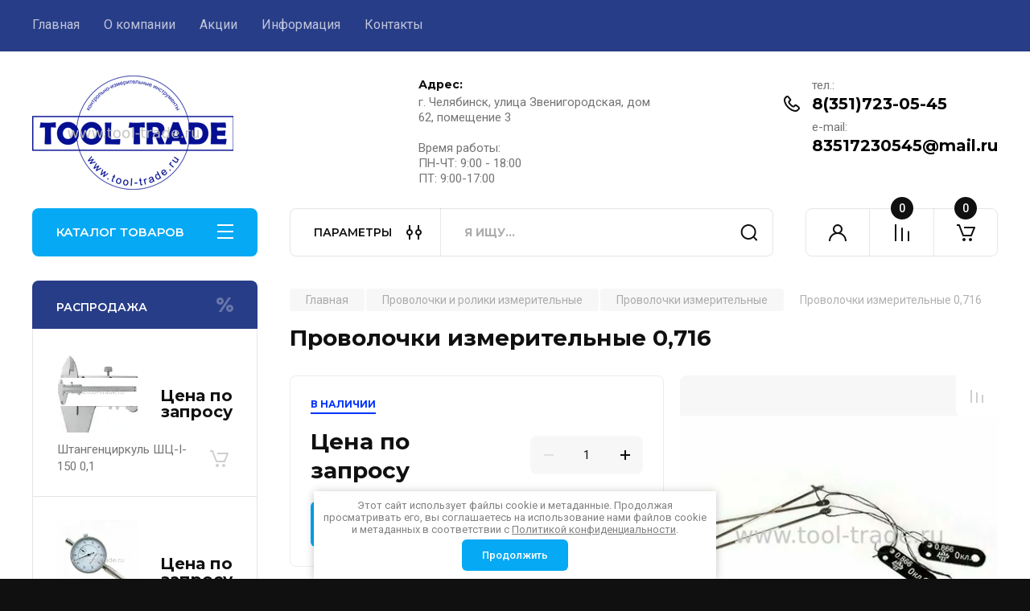

--- FILE ---
content_type: text/html; charset=utf-8
request_url: https://tool-trade.ru/magazin/product/magazin/product/provolochki-izmeritelnye-0-716
body_size: 51048
content:
<!doctype html>
<html lang="ru">

<head>
<meta charset="utf-8">
<meta name="robots" content="all"/>
<title>Проволочки измерительные 0,716</title>
<!-- assets.top -->

<link rel="icon" href="/favicon.png" type="image/png">
	<link rel="apple-touch-icon" href="/thumb/2/LWXycLAsrYVHUeczKuvz_w/r/favicon.png">
	<link rel="apple-touch-icon" sizes="57x57" href="/thumb/2/cSiQoKjZkTMIo0ziQoXd3Q/57c57/favicon.png">
	<link rel="apple-touch-icon" sizes="60x60" href="/thumb/2/ADHYAP_QOPaTX7kCwZk1yQ/60c60/favicon.png">
	<link rel="apple-touch-icon" sizes="72x72" href="/thumb/2/NUeGOwT7ccqi0vKCk5c7CQ/72c72/favicon.png">
	<link rel="apple-touch-icon" sizes="76x76" href="/thumb/2/hXphuvuCGMlCNmPwtBK8JQ/76c76/favicon.png">
	<link rel="apple-touch-icon" sizes="114x114" href="/thumb/2/eu_DCr8HaH-4Fl9Q5T1Yug/114c114/favicon.png">
	<link rel="apple-touch-icon" sizes="120x120" href="/thumb/2/3MmgBXK7FEpfGfzqoDIQig/120c120/favicon.png">
	<link rel="apple-touch-icon" sizes="144x144" href="/thumb/2/j9LDtrtN_JRbLahuwp6tEA/144c144/favicon.png">
	<link rel="apple-touch-icon" sizes="152x152" href="/thumb/2/hJpSN6oEQd3e9064W7B_Jg/152c152/favicon.png">
	<link rel="apple-touch-icon" sizes="180x180" href="/thumb/2/f_vyPxiafrQ-f6zkloMaLQ/180c180/favicon.png">
	
	<meta name="msapplication-TileImage" content="/thumb/2/bmMZwZpxmRExzY98ed18Wg/c/favicon.png">
	<meta name="msapplication-square70x70logo" content="/thumb/2/u4ZCgXlIt0M0m6gZuZtRyQ/70c70/favicon.png">
	<meta name="msapplication-square150x150logo" content="/thumb/2/foNNC3kvbPYBac4AKEENng/150c150/favicon.png">
	<meta name="msapplication-wide310x150logo" content="/thumb/2/4xXaTyEaqfQGm4mLgRUUfg/310c150/favicon.png">
	<meta name="msapplication-square310x310logo" content="/thumb/2/rmdEXcb0zBLSx3J7TTuAiw/310c310/favicon.png">


<script src="/shared/s3/js/lang/ru.js" ></script>
<script src="/g/s3/js/common.min.js" ></script>
<link rel="stylesheet" type="text/css" href="/g/basestyle/1.0.1/user/user.css">
<link rel="stylesheet" type="text/css" href="/g/basestyle/1.0.1/user/user.blue.css">
<!-- /assets.top -->

<meta name="description" content="Проволочки измерительные 0,716">
<meta name="keywords" content="Проволочки измерительные 0,716">
<meta name="SKYPE_TOOLBAR" content="SKYPE_TOOLBAR_PARSER_COMPATIBLE">
<meta name="viewport" content="width=device-width, initial-scale=1.0, maximum-scale=1.0, user-scalable=no">
<meta name="format-detection" content="telephone=no">
<meta http-equiv="x-rim-auto-match" content="none">


<!-- JQuery -->
<!--<script src="/g/libs/jquery/1.10.2/jquery.min.js" charset="utf-8"></script>-->
<script src="/g/libs/jquery/2.2.4/jquery-2.2.4.min.js" charset="utf-8"></script>
<!-- JQuery -->

		<link rel="stylesheet" href="/g/css/styles_articles_tpl.css">
				
		
		
		
			<link rel="stylesheet" type="text/css" href="/g/shop2v2/default/css/theme.less.css">		
			<script type="text/javascript" src="/g/printme.js"></script>
		<script type="text/javascript" src="/g/shop2v2/default/js/tpl.js"></script>
		<script type="text/javascript" src="/g/shop2v2/default/js/baron.min.js"></script>
		
			<script type="text/javascript" src="/g/shop2v2/default/js/shop2.2.js"></script>
		
	<script type="text/javascript">shop2.init({"productRefs": [],"apiHash": {"getPromoProducts":"42102987a3cce910223d2bd73a991f0a","getSearchMatches":"61ec5bf29c3beaaa4f954cc93d83ba93","getFolderCustomFields":"52deb6f2846a16958f8d9c6ad862d3e4","getProductListItem":"19dc0c13af7d351379169552f36d455e","cartAddItem":"d5307abb58325756063e2b0c68cde2e6","cartRemoveItem":"5b85151a25772f4835ee3722387d7c10","cartUpdate":"591ed0dfd26f492202c6778b22e188b1","cartRemoveCoupon":"1632ac313727fe9cfd708444eda80e60","cartAddCoupon":"cff48aa53fb800739c788df4512d85e1","deliveryCalc":"306a31432c0cd27b64ab0221f237734f","printOrder":"aa9c998c240308a442f343065332fbe5","cancelOrder":"e23580055228f6415637eb28cd2e1d3f","cancelOrderNotify":"ad4d579f387cd54a5c664ca5bdc0c6e0","repeatOrder":"c5df5fbaae7b08d89ddc48826a407dd3","paymentMethods":"89aac8c13e794ce9f8dc788f8709525f","compare":"2c14c69ea49aa66f6fffb2444284cf37"},"hash": null,"verId": 4319700,"mode": "product","step": "","uri": "/magazin","IMAGES_DIR": "/d/","my": {"gr_product_on_tag_page":true,"buy_alias":"\u0412 \u043a\u043e\u0440\u0437\u0438\u043d\u0443","buy_mod":true,"buy_kind":true,"on_shop2_btn":true,"gr_auth_placeholder":true,"gr_show_collcetions_amount":true,"gr_kinds_slider":true,"gr_cart_titles":true,"gr_filter_remodal_res":"1260","gr_sorting_no_filter":true,"gr_filter_remodal":true,"gr_filter_range_slider":false,"gr_search_range_slider":false,"gr_add_to_compare_text":"\u041a \u0441\u0440\u0430\u0432\u043d\u0435\u043d\u0438\u044e","gr_to_compare_text":"\u0421\u0440\u0430\u0432\u043d\u0438\u0442\u044c","gr_search_form_title":"\u041f\u041e\u0418\u0421\u041a \u041f\u041e \u041f\u0410\u0420\u0410\u041c\u0415\u0422\u0420\u0410\u041c","gr_vendor_in_thumbs":true,"gr_show_titles":true,"gr_show_options_text":"\u0412\u0441\u0435 \u043f\u0430\u0440\u0430\u043c\u0435\u0442\u0440\u044b","gr_pagelist_only_icons":true,"gr_filter_title_text":"\u0424\u0418\u041b\u042c\u0422\u0420","gr_filter_btn_text":"\u0424\u0418\u041b\u042c\u0422\u0420","gr_filter_reset_text":"\u041e\u0447\u0438\u0441\u0442\u0438\u0442\u044c","gr_card_slider_class":" vertical","gr_product_one_click":"\u0411\u044b\u0441\u0442\u0440\u044b\u0439 \u0437\u0430\u043a\u0430\u0437","gr_options_more_btn":"\u0412\u0441\u0435 \u043f\u0430\u0440\u0430\u043c\u0435\u0442\u0440\u044b","gr_cart_auth_remodal":true,"gr_cart_show_options_text":"\u041f\u043e\u043a\u0430\u0437\u0430\u0442\u044c \u043f\u0430\u0440\u0430\u043c\u0435\u0442\u0440\u044b","gr_cart_clear_btn_class":"clear_btn","gr_cart_back_btn":"\u041a \u043f\u043e\u043a\u0443\u043f\u043a\u0430\u043c","gr_cart_total_title":"\u0420\u0430\u0441\u0447\u0435\u0442","gr_cart_autoriz_btn_class":"cart_buy_rem","gr_cart_regist_btn_class":"cart_regist_btn","gr_coupon_placeholder":"\u041a\u0443\u043f\u043e\u043d","fold_btn_tit":"\u041a\u0410\u0422\u0410\u041b\u041e\u0413 \u0422\u041e\u0412\u0410\u0420\u041e\u0412","fold_mobile_title":"\u041a\u0410\u0422\u0410\u041b\u041e\u0413","search_btn_tit":"\u041f\u0410\u0420\u0410\u041c\u0415\u0422\u0420\u042b","search_form_btn":"\u041d\u0430\u0439\u0442\u0438","gr_show_nav_btns":true,"gr_hide_no_amount_rating":true,"price_fa_rouble":true,"gr_filter_placeholders":true,"gr_filter_only_field_title":true,"gr_comments_only_field_placeholder":true,"gr_coupon_used_text":"\u0418\u0441\u043f\u043e\u043b\u044c\u0437\u043e\u0432\u0430\u043d\u043d\u044b\u0439","gr_pluso_title":"\u041f\u043e\u0434\u0435\u043b\u0438\u0442\u044c\u0441\u044f","gr_cart_preview_version":"2.2.110-electrical-goods-cart-preview","gr_filter_version":"global:shop2.2.110-auto-accessories-adaptive-store-filter.tpl","gr_cart_page_version":"global:shop2.2.110-electrical-goods-cart.tpl","gr_product_template_name":"shop2.2.110-auto-accessories-adaptive-store-product-list-thumbs.tpl","gr_product_page_version":"global:shop2.2.110-electrical-goods-product.tpl","gr_collections_item":"global:shop2.2.110-auto-accessories-adaptive-store-product-item-collections.tpl","min_count_in_select":15,"gr_slider_new_style":true,"gr_buy_btn_data_url":true,"gr_product_quick_view":true,"gr_turn_zoom_image":true,"gr_shop_modules_new_style":true,"gr_pagelist_lazy_load_normal":true,"lazy_load_subpages":true,"gr_shop2_msg":true,"gr_additional_cart_preview_new_template":true,"gr_filter_max_count":10,"gr_cart_amount_new":true,"gr_compare_page_version":"global:shop2.2.110-electrical-goods-compare.tpl","gr_img_lazyload":true,"gr_optimized":false,"fix_fixedPanel_ios":true,"gr_product_show_btns":true,"gr_image_object":true,"gr_show_param_thumbs":true},"shop2_cart_order_payments": 2,"cf_margin_price_enabled": 0,"maps_yandex_key":"","maps_google_key":""});</script>
<style type="text/css">.product-item-thumb {width: 350px;}.product-item-thumb .product-image, .product-item-simple .product-image {height: 350px;width: 350px;}.product-item-thumb .product-amount .amount-title {width: 254px;}.product-item-thumb .product-price {width: 300px;}.shop2-product .product-side-l {width: 200px;}.shop2-product .product-image {height: 190px;width: 200px;}.shop2-product .product-thumbnails li {width: 56px;height: 56px;}</style>
	
	<!-- Custom styles -->
	<link rel="stylesheet" href="/g/libs/jqueryui/datepicker-and-slider/css/jquery-ui.css">
	<link rel="stylesheet" href="/g/libs/lightgallery/v1.2.19/lightgallery.css">
	<link rel="stylesheet" href="/g/libs/remodal/css/remodal.css">
	<link rel="stylesheet" href="/g/libs/remodal/css/remodal-default-theme.css">
	<link rel="stylesheet" href="/g/libs/waslide/css/waslide.css">
	<link rel="stylesheet" href="/g/libs/jquery-popover/0.0.4/jquery.popover.css">
	<link rel="stylesheet" href="/g/libs/tiny-slider/2.9.2/css/animate.min.css">
	<link rel="stylesheet" href="/g/libs/tiny-slider/2.9.2/css/tiny-slider.min.css">
	<!-- Custom styles -->
	
	<!-- Custom js -->
	<script src="/g/libs/headeroom/0.12.0/headroom.js" charset="utf-8"></script>	<script src="/g/libs/jquery-responsive-tabs/1.6.3/jquery.responsiveTabs.min.js" charset="utf-8"></script>
	<script src="/g/libs/jquery-match-height/0.7.2/jquery.matchHeight.min.js" charset="utf-8"></script>
	<script src="/g/libs/jqueryui/datepicker-and-slider/js/jquery-ui.min.js" charset="utf-8"></script>
	<script src="/g/libs/jqueryui/touch_punch/jquery.ui.touch_punch.min.js" charset="utf-8"></script>
	
	<script src="/g/libs/owl-carousel/2.3.4/owl.carousel.min.js" charset="utf-8"></script>
	
			<script src="/g/libs/flexmenu/1.4.2/flexmenu.min.modern.js" charset="utf-8"></script>
		
	<script src="/g/libs/lightgallery/v1.2.19/lightgallery.js" charset="utf-8"></script>
	<script src="/g/libs/jquery-slick/1.6.0/slick.min.js" charset="utf-8"></script>
	<script src="/g/libs/remodal/js/remodal.js" charset="utf-8"></script>
	<script src="/g/libs/waslide/js/animit.js"></script>
	<script src="/g/libs/waslide/js/waslide.js"></script>
	
	<script src="/g/templates/shop2/widgets/js/timer.js" charset="utf-8"></script>
	
	<script src="/g/libs/jquery-popover/0.0.4/jquery.popover.js"></script>
	<script src="/g/libs/tiny-slider/2.9.2/js/tiny-slider.helper.ie8.min.js"></script>
	<script src="/g/libs/tiny-slider/2.9.2/js/tiny-slider.min.js"></script>
	<script src="/g/libs/vanilla-lazyload/17.1.0/lazyload.min.js"></script>	<!-- Custom js -->
	
	<!-- Site js -->
	<script src="/g/s3/misc/form/shop-form/shop-form-minimal.js" charset="utf-8"></script>
	<script src="/g/templates/shop2/2.110.2/electrical-goods/js/plugins.js" charset="utf-8"></script>











<!-- Site js -->

<!-- Theme styles -->

		
				    <link rel="stylesheet" href="/g/templates/shop2/2.110.2/electrical-goods/themes/theme11/theme.scss.css">
			
<!-- Theme styles -->

	<!-- Main js -->
			<script src="/g/templates/shop2/2.110.2/electrical-goods/js/shop_main.js" charset="utf-8"></script>
		<!-- Main js -->

	
<link rel="stylesheet" href="/g/templates/shop2/2.110.2/electrical-goods/css/global_styles.css">

	<!-- Yandex.Metrika counter -->
<script type="text/javascript" >
   (function(m,e,t,r,i,k,a){m[i]=m[i]||function(){(m[i].a=m[i].a||[]).push(arguments)};
   m[i].l=1*new Date();
   for (var j = 0; j < document.scripts.length; j++) {if (document.scripts[j].src === r) { return; }}
   k=e.createElement(t),a=e.getElementsByTagName(t)[0],k.async=1,k.src=r,a.parentNode.insertBefore(k,a)})
   (window, document, "script", "https://mc.yandex.ru/metrika/tag.js", "ym");

   ym(90415867, "init", {
        clickmap:true,
        trackLinks:true,
        accurateTrackBounce:true,
        webvisor:true,
        ecommerce:"dataLayer"
   });
</script>
<noscript><div><img src="https://mc.yandex.ru/watch/90415867" style="position:absolute; left:-9999px;" alt="" /></div></noscript>
<!-- /Yandex.Metrika counter -->
<meta name="yandex-verification" content="077e4cb26007cd9d" />


</head><body class="site gr_shop2_msg">
			
			<style>
				.quick-view-trigger {display: none !important;}
			</style>
		
		
		
	   
   <div class="site_wrap">
	   <div class="mobile_panel_wrap">
	      <div class="mobile__panel">
	         <a class="close-button"><span>&nbsp;</span></a>
	         <div class="mobile_panel_inner">
	            <div class="mobile_menu_prev">
	               <div class="btn_next_menu"><span>МЕНЮ</span></div>
	                <div class="shared_mob_title">КАТАЛОГ</div>
	                <nav class="mobile_shared_wrap">                    
	                </nav>
	
	            </div>
	            <div class="mobile_menu_next">
	               <div class="btn_prev_menu"><span>Назад</span></div>
	               
	            </div>
	         </div>
	      </div>
	   </div>

	   <div class="site__wrapper">
	   	
	   			   	
	      <div class="top-menu">
	         <nav class="top-menu__inner block_padding">            
	            <ul class="top-menu__items"><li class="opened active"><a href="/" >Главная</a></li><li class="has-child"><a href="/o-kompanii" >О компании</a><ul class="level-2"><li><a href="/otzyvy-o-nas" >Отзывы о нас</a></li></ul></li><li><a href="/akcii" >Акции</a></li><li class="has-child"><a href="/informatsiya" >Информация</a><ul class="level-2"><li><a href="/oplata" >Оплата</a></li><li><a href="/dostavka" >Доставка</a></li></ul></li><li><a href="/kontakty" >Контакты</a></li></ul>            
	         </nav>
	      </div>
	      <div class="site__inner">
	         <header class="site-header block_padding">
	            <div class="company-info">
	            		            			            									<a class="company-info__logo_pic no_margins" href="https://tool-trade.ru">
								<img style="width:250px; max-width: 100%;" width="250" height="250"  src="/thumb/2/zYqcb7-GkY5AkRW08Sv5vw/250c/d/tool_trade_logotip_bez_fona.png" alt="">
							</a>
																	            </div>
	            <div class="head-contacts">
	               <div class="head-contacts__inner">
	                  <div class="head-contacts__address">
	                  		                     <div class="head-contacts__title">Адрес:</div>
	                     	                     	                     <div class="head-contacts__body">г. Челябинск, улица Звенигородская, дом 62, помещение 3<br />
<br />
Время работы:<br />
ПН-ЧТ: 9:00 - 18:00<br />
ПТ:    9:00-17:00</div>
	                     	                  </div>
	                  
	                  	                  <div class="head-contacts__phones">
	                     <div class="head-contacts__phones-inner">
	                        <div class="div-block">
	                        		                        	<div>
	                        		<span class="phone-num__title">тел.:</span>
	                        		<a href="tel:8(351)723-05-45" class="link">8(351)723-05-45</a>
                        		</div> 
	                        		                        	<div>
	                        		<span class="phone-num__title">e-mail:</span>
	                        		<a href="tel:83517230545@mail.ru" class="link">83517230545@mail.ru</a>
                        		</div> 
	                        		                        </div>
	                        	                     </div>
	                  </div>
	                  	               </div>
	               	            </div>
	         </header>
	         <div class="shop-modules block_padding shop_modules_new_style">
	            <div class="shop-modules__inner">
	               <div class="shop-modules__folders active">
	                  <div class="shop-modules__folders-title">КАТАЛОГ ТОВАРОВ</div>
	                  <div class="shop-modules__folder-icon"></div>
	               </div>
	               <div class="shop-modules__folders_mobile">
	                  <div class="shop-modules__folder-icon"></div>
	               </div>
	                <div class="shop-modules__search">
	                    <div data-remodal-target="search_popap" class="shop-modules__search-popup w-button">ПАРАМЕТРЫ</div>
	                     <nav class="search_catalog_top">
	                     	
	                     								    <form action="/magazin/search" enctype="multipart/form-data" method="get" class="shop-modules__search-form w-form">
		                     	    <input type="text" id="s[name]" name="search_text" placeholder="Я ищу…" class="shop-modules__search-input w-input">
		                     	    <button class="shop-modules__search-btn w-button">Найти</button>
		                       <re-captcha data-captcha="recaptcha"
     data-name="captcha"
     data-sitekey="6LcYvrMcAAAAAKyGWWuW4bP1De41Cn7t3mIjHyNN"
     data-lang="ru"
     data-rsize="invisible"
     data-type="image"
     data-theme="light"></re-captcha></form>   
							                   
					    </nav>
	
	                </div>
	               <div class="mobile-contacts" data-remodal-target="contact_popap">&nbsp;</div>
	               <div class="mobile-search" data-remodal-target="search_popap">&nbsp;</div>
	               
	               <div class="shop-modules__cabinet" data-remodal-target="login_popap">&nbsp;</div>
	               
	               					<div class="compare-block">
						<a href="/magazin/compare" class="compare-block__link" target="_blank">&nbsp;</a>
						<div class="compare-block__amount">0</div>
					</div>
	               	               
	               
	               					
																	
													<div class="gr-cart-preview">
								  
	    	    	    
	    <div id="shop2-cart-preview">
	      <a href="/magazin/cart" class=" pointer_events_none">
	        <span class="gr-cart-total-amount shop-modules__cart-amount">0</span>
	        <span class="gr-cart-total-sum">0 <span>₽</span></span>
	      </a>
	    </div><!-- Cart Preview -->
    
								</div>
							 
											
						                
	            </div>
	         </div>
	         <div class="site-content content_shop_pages">
	            <div class="site-content__inner ">
	            	
	            	<div class="site-content__inner_2 block_padding">
	              
	               <div class="site-content__left">
	               	
	               	
	               						    <nav class=" folders-nav  ">
					        <ul class=" folders_menu">
					            					                					            					                					                    					
					                    					                        <li class="cat-item firstlevel">
												<a href="/magazin/folder/bruski-kontrolnye" class="hasArrow ">
													
						                        							                        									                        								                                		<span class="cat-item__pic">
						                                									                                				<img src="/g/spacer.gif" data-src="/thumb/2/U56Kt556Vszr12vWkYzfFQ/30c30/d/bk_w-01.png" method="c" class="lazy" alt="Бруски контрольные">
						                                									                                		</span>
						                                						                                					                                						                        		<span class="cat-item__title  no-padding">Бруски контрольные</span>
					                        		
					                        	</a>
					                    					                    																									                					            					                					                    					                        					                            </li>
					                            					                        					                    					
					                    					                        <li class="cat-item firstlevel has sublevel">
												<a href="/magazin/folder/glubinomery" class="hasArrow ">
													
						                        							                        									                        								                                		<span class="cat-item__pic">
						                                									                                				<img src="/g/spacer.gif" data-src="/thumb/2/_PiCbwC5IvnfHLgs65EPQQ/30c30/d/glubinomer_w-01.png" method="c" class="lazy" alt="Глубиномеры">
						                                									                                		</span>
						                                						                                					                                						                        		<span class="cat-item__title  no-padding">Глубиномеры</span>
					                        		
					                        	</a>
					                    					                    																									                					            					                					                    					                        					                            <ul>
					                            	<li class="parentItem"><a href="/magazin/folder/glubinomery"><span>Глубиномеры</span></a></li>
					                        					                    					
					                    					                        <li class=" has sublevel"> 
					                        	<a class="hasArrow" href="/magazin/folder/glubinomery-mikrometricheskie-gm-gmc">Глубиномеры микрометрические  ГМ,ГМЦ</a>
					                    					                    																									                					            					                					                    					                        					                            <ul>
					                            	<li class="parentItem"><a href="/magazin/folder/glubinomery-mikrometricheskie-gm-gmc"><span>Глубиномеры микрометрические  ГМ,ГМЦ</span></a></li>
					                        					                    					
					                    					                        <li class=""> 
					                        	<a href="/magazin/folder/glubinomery-mikrometricheskie-gm">Глубиномеры микрометрические ГМ</a>
					                    					                    																									                					            					                					                    					                        					                            </li>
					                            					                        					                    					
					                    					                        <li class=""> 
					                        	<a href="/magazin/folder/glubinomery-mikrometricheskie-cifrovye-gmc">Глубиномеры микрометрические цифровые ГМЦ</a>
					                    					                    																									                					            					                					                    					                        					                            </li>
					                            					                                </ul>
					                                </li>
					                            					                        					                    					
					                    					                        <li class=" has sublevel"> 
					                        	<a class="hasArrow" href="/magazin/folder/glubinomery-indikatornye-gi-gic">Глубиномеры индикаторные ГИ,ГИЦ</a>
					                    					                    																									                					            					                					                    					                        					                            <ul>
					                            	<li class="parentItem"><a href="/magazin/folder/glubinomery-indikatornye-gi-gic"><span>Глубиномеры индикаторные ГИ,ГИЦ</span></a></li>
					                        					                    					
					                    					                        <li class=""> 
					                        	<a href="/magazin/folder/glubinomery-indikatornye-gi">Глубиномеры индикаторные ГИ</a>
					                    					                    																									                					            					                					                    					                        					                            </li>
					                            					                        					                    					
					                    					                        <li class=""> 
					                        	<a href="/magazin/folder/glubinomery-indikatornye-cifrovye-gic">Глубиномеры индикаторные цифровые  ГИЦ</a>
					                    					                    																									                					            					                					                    					                        					                            </li>
					                            					                                </ul>
					                                </li>
					                            					                        					                    					
					                    					                        <li class=" has sublevel"> 
					                        	<a class="hasArrow" href="/magazin/folder/glubinomery-indikatornye-s-igolchatym-nakonechnikom">Глубиномеры индикаторные с игольчатым наконечником</a>
					                    					                    																									                					            					                					                    					                        					                            <ul>
					                            	<li class="parentItem"><a href="/magazin/folder/glubinomery-indikatornye-s-igolchatym-nakonechnikom"><span>Глубиномеры индикаторные с игольчатым наконечником</span></a></li>
					                        					                    					
					                    					                        <li class=""> 
					                        	<a href="/magazin/folder/glubinomery-indikatornye-gi-s-igolchatym-nakonechnikom">Глубиномеры индикаторные ГИ с игольчатым наконечником</a>
					                    					                    																									                					            					                					                    					                        					                            </li>
					                            					                        					                    					
					                    					                        <li class=""> 
					                        	<a href="/magazin/folder/glubinomery-indikatornye-cifrovye-gic-s-igolchatym-nakonechnikom">Глубиномеры индикаторные цифровые ГИЦ с игольчатым наконечником</a>
					                    					                    																									                					            					                					                    					                        					                            </li>
					                            					                        					                    					
					                    					                        <li class=""> 
					                        	<a href="/magazin/folder/glubinomery-indikatornye-cifrovye-gic-pt-s-igolchatym-nakonechnikom">Глубиномеры индикаторные цифровые ГИЦ-ПТ с игольчатым наконечником</a>
					                    					                    																									                					            					                					                    					                        					                            </li>
					                            					                                </ul>
					                                </li>
					                            					                                </ul>
					                                </li>
					                            					                        					                    					
					                    					                        <li class="cat-item firstlevel">
												<a href="/magazin/folder/zubomery" class="hasArrow ">
													
						                        							                        									                        								                                		<span class="cat-item__pic">
						                                									                                				<img src="/g/spacer.gif" data-src="/thumb/2/kdn1wljlzaijcYRMiSQAzg/30c30/d/zubomer-01.png" method="c" class="lazy" alt="Зубомеры">
						                                									                                		</span>
						                                						                                					                                						                        		<span class="cat-item__title  no-padding">Зубомеры</span>
					                        		
					                        	</a>
					                    					                    																									                					            					                					                    					                        					                            </li>
					                            					                        					                    					
					                    					                        <li class="cat-item firstlevel has sublevel">
												<a href="/magazin/folder/izmeritelnye-golovki" class="hasArrow ">
													
						                        							                        									                        								                                		<span class="cat-item__pic">
						                                									                                				<img src="/g/spacer.gif" data-src="/thumb/2/Q495rr551LnInnuTHh64jQ/30c30/d/izmeritelnye_golovki-01.png" method="c" class="lazy" alt="Измерительные головки">
						                                									                                		</span>
						                                						                                					                                						                        		<span class="cat-item__title  no-padding">Измерительные головки</span>
					                        		
					                        	</a>
					                    					                    																									                					            					                					                    					                        					                            <ul>
					                            	<li class="parentItem"><a href="/magazin/folder/izmeritelnye-golovki"><span>Измерительные головки</span></a></li>
					                        					                    					
					                    					                        <li class=""> 
					                        	<a href="/magazin/folder/golovki-igp-pruzhinnye-mikrokatory">Головки ИГП пружинные (микрокаторы)</a>
					                    					                    																									                					            					                					                    					                        					                            </li>
					                            					                        					                    					
					                    					                        <li class=""> 
					                        	<a href="/magazin/folder/golovki-ipm-pruzhinnye-malogabaritnye-mikatory">Головки ИПМ пружинные малогабаритные (микаторы)</a>
					                    					                    																									                					            					                					                    					                        					                            </li>
					                            					                        					                    					
					                    					                        <li class=""> 
					                        	<a href="/magazin/folder/golovki-irp-rychazhno-pruzhinnye-minikatory">Головки ИРП рычажно-пружинные (миникаторы)</a>
					                    					                    																									                					            					                					                    					                        					                            </li>
					                            					                        					                    					
					                    					                        <li class=""> 
					                        	<a href="/magazin/folder/golovki-pruzhinno-opticheskie-optikatory">Головки пружинно-оптические (оптикаторы)</a>
					                    					                    																									                					            					                					                    					                        					                            </li>
					                            					                        					                    					
					                    					                        <li class=" has sublevel"> 
					                        	<a class="hasArrow" href="/magazin/folder/golovki-izmeritelnye-cifrovye-igpc-ipmc-igc-igcm">Головки измерительные цифровые ИГПЦ, ИПМЦ, ИГЦ, ИГЦМ</a>
					                    					                    																									                					            					                					                    					                        					                            <ul>
					                            	<li class="parentItem"><a href="/magazin/folder/golovki-izmeritelnye-cifrovye-igpc-ipmc-igc-igcm"><span>Головки измерительные цифровые ИГПЦ, ИПМЦ, ИГЦ, ИГЦМ</span></a></li>
					                        					                    					
					                    					                        <li class=""> 
					                        	<a href="/magazin/folder/golovki-izmeritelnye-cifrovye-igc-igcm">Головки измерительные цифровые ИГЦ , ИГЦМ</a>
					                    					                    																									                					            					                					                    					                        					                            </li>
					                            					                        					                    					
					                    					                        <li class=""> 
					                        	<a href="/magazin/folder/golovki-izmeritelnye-cifrovye-01igpc-01ipmc-1ipmc">Головки измерительные цифровые 01ИГПЦ, 01ИПМЦ, 1ИПМЦ</a>
					                    					                    																									                					            					                					                    					                        					                            </li>
					                            					                                </ul>
					                                </li>
					                            					                                </ul>
					                                </li>
					                            					                        					                    					
					                    					                        <li class="cat-item firstlevel has sublevel">
												<a href="/magazin/folder/indikatory" class="hasArrow ">
													
						                        							                        									                        								                                		<span class="cat-item__pic">
						                                									                                				<img src="/g/spacer.gif" data-src="/thumb/2/uDkzS08ZdqdlKK7h5oZfWA/30c30/d/indikator-01.png" method="c" class="lazy" alt="Индикаторы">
						                                									                                		</span>
						                                						                                					                                						                        		<span class="cat-item__title  no-padding">Индикаторы</span>
					                        		
					                        	</a>
					                    					                    																									                					            					                					                    					                        					                            <ul>
					                            	<li class="parentItem"><a href="/magazin/folder/indikatory"><span>Индикаторы</span></a></li>
					                        					                    					
					                    					                        <li class=""> 
					                        	<a href="/magazin/folder/indikatory-chasovogo-tipa-ich">Индикаторы часового типа ИЧ</a>
					                    					                    																									                					            					                					                    					                        					                            </li>
					                            					                        					                    					
					                    					                        <li class=""> 
					                        	<a href="/magazin/folder/indikatory-cifrovye-ichc">Индикаторы цифровые ИЧЦ</a>
					                    					                    																									                					            					                					                    					                        					                            </li>
					                            					                        					                    					
					                    					                        <li class=" has sublevel"> 
					                        	<a class="hasArrow" href="/magazin/folder/indikatory-rychazhno-zubchatye-irb-irt-irbc">Индикаторы рычажно-зубчатые ИРБ, ИРТ, ИРБЦ</a>
					                    					                    																									                					            					                					                    					                        					                            <ul>
					                            	<li class="parentItem"><a href="/magazin/folder/indikatory-rychazhno-zubchatye-irb-irt-irbc"><span>Индикаторы рычажно-зубчатые ИРБ, ИРТ, ИРБЦ</span></a></li>
					                        					                    					
					                    					                        <li class=""> 
					                        	<a href="/magazin/folder/indikatory-rychazhno-zubchatye-irb">Индикаторы рычажно-зубчатые ИРБ</a>
					                    					                    																									                					            					                					                    					                        					                            </li>
					                            					                        					                    					
					                    					                        <li class=""> 
					                        	<a href="/magazin/folder/indikatory-rychazhno-zubchatye-irt">Индикаторы рычажно-зубчатые ИРТ</a>
					                    					                    																									                					            					                					                    					                        					                            </li>
					                            					                        					                    					
					                    					                        <li class=""> 
					                        	<a href="/magazin/folder/indikatory-rychazhno-zubchatye-irbc">Индикаторы рычажно-зубчатые ИРБЦ</a>
					                    					                    																									                					            					                					                    					                        					                            </li>
					                            					                        					                    					
					                    					                        <li class=""> 
					                        	<a href="/magazin/folder/nakonechniki-dlya-rychazhnyh-indikatorov">Наконечники для рычажных индикаторов</a>
					                    					                    																									                					            					                					                    					                        					                            </li>
					                            					                                </ul>
					                                </li>
					                            					                        					                    					
					                    					                        <li class=""> 
					                        	<a href="/magazin/folder/indikatory-mnogooborotnye-mig">Индикаторы многооборотные МИГ</a>
					                    					                    																									                					            					                					                    					                        					                            </li>
					                            					                        					                    					
					                    					                        <li class=""> 
					                        	<a href="/magazin/folder/indikatory-mnogooborotnye-ig">Индикаторы многооборотные ИГ</a>
					                    					                    																									                					            					                					                    					                        					                            </li>
					                            					                        					                    					
					                    					                        <li class=""> 
					                        	<a href="/magazin/folder/indikatory-torcevye-it">Индикаторы торцевые ИТ</a>
					                    					                    																									                					            					                					                    					                        					                            </li>
					                            					                        					                    					
					                    					                        <li class=" has sublevel"> 
					                        	<a class="hasArrow" href="/magazin/folder/udliniteli-dlya-indikatorov">Удлинители для индикаторов</a>
					                    					                    																									                					            					                					                    					                        					                            <ul>
					                            	<li class="parentItem"><a href="/magazin/folder/udliniteli-dlya-indikatorov"><span>Удлинители для индикаторов</span></a></li>
					                        					                    					
					                    					                        <li class=""> 
					                        	<a href="/magazin/folder/udliniteli-dlya-indikatorov-s-volframovym-nakonechnikom">Удлинители для индикаторов с вольфрамовым наконечником</a>
					                    					                    																									                					            					                					                    					                        					                            </li>
					                            					                        					                    					
					                    					                        <li class=""> 
					                        	<a href="/magazin/folder/udliniteli-dlya-indikatorov-s-rubinovym-nakonechnikom">Удлинители для индикаторов с рубиновым наконечником</a>
					                    					                    																									                					            					                					                    					                        					                            </li>
					                            					                        					                    					
					                    					                        <li class=""> 
					                        	<a href="/magazin/folder/udliniteli-dlya-indikatorov-1">Удлинители для индикаторов</a>
					                    					                    																									                					            					                					                    					                        					                            </li>
					                            					                                </ul>
					                                </li>
					                            					                        					                    					
					                    					                        <li class=" has sublevel"> 
					                        	<a class="hasArrow" href="/magazin/folder/nakonechniki-dlya-indikatorov">Наконечники для индикаторов</a>
					                    					                    																									                					            					                					                    					                        					                            <ul>
					                            	<li class="parentItem"><a href="/magazin/folder/nakonechniki-dlya-indikatorov"><span>Наконечники для индикаторов</span></a></li>
					                        					                    					
					                    					                        <li class=""> 
					                        	<a href="/magazin/folder/nakonechniki-dlya-indikatorov-f-1-4">Наконечники для индикаторов F 1-4</a>
					                    					                    																									                					            					                					                    					                        					                            </li>
					                            					                        					                    					
					                    					                        <li class=""> 
					                        	<a href="/magazin/folder/nakonechnik-dlya-indikatorov-r-1-20">Наконечник для индикаторов Р 1-20</a>
					                    					                    																									                					            					                					                    					                        					                            </li>
					                            					                        					                    					
					                    					                        <li class=""> 
					                        	<a href="/magazin/folder/nakonechnik-dlya-indikatorov-j-1-14">Наконечник для индикаторов J 1-14</a>
					                    					                    																									                					            					                					                    					                        					                            </li>
					                            					                        					                    					
					                    					                        <li class=""> 
					                        	<a href="/magazin/folder/nakonechnik-dlya-indikatorov-y-1-15">Наконечник для индикаторов Y 1-15</a>
					                    					                    																									                					            					                					                    					                        					                            </li>
					                            					                        					                    					
					                    					                        <li class=""> 
					                        	<a href="/magazin/folder/nakonechnik-dlya-indikatorov-l-1-14">Наконечник для индикаторов L 1-14</a>
					                    					                    																									                					            					                					                    					                        					                            </li>
					                            					                        					                    					
					                    					                        <li class=""> 
					                        	<a href="/magazin/folder/nakonechniki-dlya-indikatorov-z-9-20">Наконечники для индикаторов Z 9-20</a>
					                    					                    																									                					            					                					                    					                        					                            </li>
					                            					                        					                    					
					                    					                        <li class=""> 
					                        	<a href="/magazin/folder/nakonechnik-dlya-indikatorov-z-1-8">Наконечник для индикаторов Z 1-8</a>
					                    					                    																									                					            					                					                    					                        					                            </li>
					                            					                        					                    					
					                    					                        <li class=""> 
					                        	<a href="/magazin/folder/nakonechniki-dlya-indikatorov-1">Наконечники для индикаторов</a>
					                    					                    																									                					            					                					                    					                        					                            </li>
					                            					                        					                    					
					                    					                        <li class=""> 
					                        	<a href="/magazin/folder/nakonechnik-rolikovyj-dlya-indikatorov">Наконечник роликовый для индикаторов</a>
					                    					                    																									                					            					                					                    					                        					                            </li>
					                            					                        					                    					
					                    					                        <li class=" has sublevel"> 
					                        	<a class="hasArrow" href="/magazin/folder/nakonechniki-volframovye-i-rubinovye-dlya-indikatorov-tip-1-tip-2">Наконечники вольфрамовые и рубиновые для индикаторов Тип 1, Тип 2</a>
					                    					                    																									                					            					                					                    					                        					                            <ul>
					                            	<li class="parentItem"><a href="/magazin/folder/nakonechniki-volframovye-i-rubinovye-dlya-indikatorov-tip-1-tip-2"><span>Наконечники вольфрамовые и рубиновые для индикаторов Тип 1, Тип 2</span></a></li>
					                        					                    					
					                    					                        <li class=""> 
					                        	<a href="/magazin/folder/nakonechniki-rubinovye-dlya-indikatorov-l4-0-20-0-tip-1">Наконечники рубиновые для индикаторов L4.0.-20.0 Тип 1</a>
					                    					                    																									                					            					                					                    					                        					                            </li>
					                            					                        					                    					
					                    					                        <li class=""> 
					                        	<a href="/magazin/folder/nakonechniki-volframovye-dlya-indikatorov-l4-0-20-0-tip-1">Наконечники вольфрамовые для индикаторов L4.0.-20.0 Тип 1</a>
					                    					                    																									                					            					                					                    					                        					                            </li>
					                            					                        					                    					
					                    					                        <li class=""> 
					                        	<a href="/magazin/folder/nakonechniki-rubinovye-dlya-indikatorov-l10-50-tip-2">Наконечники рубиновые для индикаторов L10-50 Тип 2</a>
					                    					                    																									                					            					                					                    					                        					                            </li>
					                            					                        					                    					
					                    					                        <li class=""> 
					                        	<a href="/magazin/folder/nakonechniki-volframovye-dlya-indikatorov-l10-50-tip-2">Наконечники вольфрамовые для индикаторов L10-50 Тип 2</a>
					                    					                    																									                					            					                					                    					                        					                            </li>
					                            					                                </ul>
					                                </li>
					                            					                                </ul>
					                                </li>
					                            					                        					                    					
					                    					                        <li class=""> 
					                        	<a href="/magazin/folder/indikatory-chasovye-icht">Индикаторы часовые ИЧТ</a>
					                    					                    																									                					            					                					                    					                        					                            </li>
					                            					                        					                    					
					                    					                        <li class=""> 
					                        	<a href="/magazin/folder/indikatory-chasovye-specialnye-ichs">Индикаторы часовые специальные ИЧС</a>
					                    					                    																									                					            					                					                    					                        					                            </li>
					                            					                        					                    					
					                    					                        <li class=""> 
					                        	<a href="/magazin/folder/krepleniya-i-derzhateli-dlya-indikatorov">Крепления и держатели для индикаторов</a>
					                    					                    																									                					            					                					                    					                        					                            </li>
					                            					                                </ul>
					                                </li>
					                            					                        					                    					
					                    					                        <li class="cat-item firstlevel">
												<a href="/magazin/folder/kvadranty" class="hasArrow ">
													
						                        							                        									                        								                                		<span class="cat-item__pic">
						                                									                                				<img src="/g/spacer.gif" data-src="/thumb/2/fa9Uu2KysZWKGZLBhi4l0w/30c30/d/kvadrant-01.png" method="c" class="lazy" alt="Квадранты">
						                                									                                		</span>
						                                						                                					                                						                        		<span class="cat-item__title  no-padding">Квадранты</span>
					                        		
					                        	</a>
					                    					                    																									                					            					                					                    					                        					                            </li>
					                            					                        					                    					
					                    					                        <li class="cat-item firstlevel has sublevel">
												<a href="/magazin/folder/kolca-obrazcovye-ustanovochnye" class="hasArrow ">
													
						                        							                        									                        								                                		<span class="cat-item__pic">
						                                									                                				<img src="/g/spacer.gif" data-src="/thumb/2/PZtfF5ywDQd2QjcpsYZRuA/30c30/d/kolca_ustanovochnye-01.png" method="c" class="lazy" alt="Кольца образцовые, установочные">
						                                									                                		</span>
						                                						                                					                                						                        		<span class="cat-item__title  no-padding">Кольца образцовые, установочные</span>
					                        		
					                        	</a>
					                    					                    																									                					            					                					                    					                        					                            <ul>
					                            	<li class="parentItem"><a href="/magazin/folder/kolca-obrazcovye-ustanovochnye"><span>Кольца образцовые, установочные</span></a></li>
					                        					                    					
					                    					                        <li class=""> 
					                        	<a href="/magazin/folder/kolca-obrazcovye">Кольца образцовые</a>
					                    					                    																									                					            					                					                    					                        					                            </li>
					                            					                        					                    					
					                    					                        <li class=""> 
					                        	<a href="/magazin/folder/kolca-ustanovochnye">Кольца установочные</a>
					                    					                    																									                					            					                					                    					                        					                            </li>
					                            					                        					                    					
					                    					                        <li class=""> 
					                        	<a href="/magazin/folder/kolca-ustanovochnye-dlya-nutromerov">Кольца установочные для нутромеров</a>
					                    					                    																									                					            					                					                    					                        					                            </li>
					                            					                                </ul>
					                                </li>
					                            					                        					                    					
					                    					                        <li class="cat-item firstlevel has sublevel">
												<a href="/magazin/folder/koncevye-mery-dliny" class="hasArrow ">
													
						                        							                        									                        								                                		<span class="cat-item__pic">
						                                									                                				<img src="/g/spacer.gif" data-src="/thumb/2/sDcnPr2x_xJZVEB9iSJIJA/30c30/d/kmd_rossyp-01.png" method="c" class="lazy" alt="Концевые меры длины">
						                                									                                		</span>
						                                						                                					                                						                        		<span class="cat-item__title  no-padding">Концевые меры длины</span>
					                        		
					                        	</a>
					                    					                    																									                					            					                					                    					                        					                            <ul>
					                            	<li class="parentItem"><a href="/magazin/folder/koncevye-mery-dliny"><span>Концевые меры длины</span></a></li>
					                        					                    					
					                    					                        <li class=""> 
					                        	<a href="/magazin/folder/koncevye-mery-dliny-kmd-stalnye">Концевые меры длины КМД стальные</a>
					                    					                    																									                					            					                					                    					                        					                            </li>
					                            					                        					                    					
					                    					                        <li class=""> 
					                        	<a href="/magazin/folder/koncevye-mery-dliny-kmd-tverdyj-splav">Концевые меры длины КМД твердый сплав</a>
					                    					                    																									                					            					                					                    					                        					                            </li>
					                            					                        					                    					
					                    					                        <li class=""> 
					                        	<a href="/magazin/folder/koncevye-mery-dliny-kmd-rossypyu">Концевые меры длины КМД россыпью</a>
					                    					                    																									                					            					                					                    					                        					                            </li>
					                            					                        					                    					
					                    					                        <li class=""> 
					                        	<a href="/magazin/folder/prinadlezhnosti-k-ploskoparallelnym-koncevym-meram-dliny">Принадлежности к плоскопараллельным концевым мерам длины</a>
					                    					                    																									                					            					                					                    					                        					                            </li>
					                            					                                </ul>
					                                </li>
					                            					                        					                    					
					                    					                        <li class="cat-item firstlevel">
												<a href="/magazin/folder/komplekty-vik" class="hasArrow ">
													
						                        							                        									                        								                                		<span class="cat-item__pic">
						                                									                                				<img src="/g/spacer.gif" data-src="/thumb/2/iQ_jfzeZwvO1Kt4KU9cHAQ/30c30/d/vik_atomshchik_w-01.png" method="c" class="lazy" alt="Комплекты ВИК">
						                                									                                		</span>
						                                						                                					                                						                        		<span class="cat-item__title  no-padding">Комплекты ВИК</span>
					                        		
					                        	</a>
					                    					                    																									                					            					                					                    					                        					                            </li>
					                            					                        					                    					
					                    					                        <li class="cat-item firstlevel has sublevel">
												<a href="/magazin/folder/linejki-poverochnye" class="hasArrow ">
													
						                        							                        									                        								                                		<span class="cat-item__pic">
						                                									                                				<img src="/g/spacer.gif" data-src="/thumb/2/TK7JW5NpnNa62OWkxGRDfA/30c30/d/linejki-01.png" method="c" class="lazy" alt="Линейки поверочные">
						                                									                                		</span>
						                                						                                					                                						                        		<span class="cat-item__title  no-padding">Линейки поверочные</span>
					                        		
					                        	</a>
					                    					                    																									                					            					                					                    					                        					                            <ul>
					                            	<li class="parentItem"><a href="/magazin/folder/linejki-poverochnye"><span>Линейки поверочные</span></a></li>
					                        					                    					
					                    					                        <li class=""> 
					                        	<a href="/magazin/folder/linejki-izmeritelnye-metallicheskie">Линейки измерительные металлические</a>
					                    					                    																									                					            					                					                    					                        					                            </li>
					                            					                        					                    					
					                    					                        <li class=""> 
					                        	<a href="/magazin/folder/linejki-poverochnye-dvutavrovye-shd">Линейки поверочные двутавровые ШД</a>
					                    					                    																									                					            					                					                    					                        					                            </li>
					                            					                        					                    					
					                    					                        <li class=""> 
					                        	<a href="/magazin/folder/linejki-poverochnye-pryamougolnye-shp">Линейки поверочные прямоугольные ШП</a>
					                    					                    																									                					            					                					                    					                        					                            </li>
					                            					                        					                    					
					                    					                        <li class=""> 
					                        	<a href="/magazin/folder/linejki-poverochnye-uglovye-trehgrannye-ut">Линейки поверочные угловые трехгранные УТ</a>
					                    					                    																									                					            					                					                    					                        					                            </li>
					                            					                        					                    					
					                    					                        <li class=" has sublevel"> 
					                        	<a class="hasArrow" href="/magazin/folder/linejki-sinusnye-ls-lso-lsd">Линейки синусные ЛС,ЛСО,ЛСД</a>
					                    					                    																									                					            					                					                    					                        					                            <ul>
					                            	<li class="parentItem"><a href="/magazin/folder/linejki-sinusnye-ls-lso-lsd"><span>Линейки синусные ЛС,ЛСО,ЛСД</span></a></li>
					                        					                    					
					                    					                        <li class=""> 
					                        	<a href="/magazin/folder/linejki-sinusnye-ls">Линейки синусные ЛС</a>
					                    					                    																									                					            					                					                    					                        					                            </li>
					                            					                        					                    					
					                    					                        <li class=""> 
					                        	<a href="/magazin/folder/linejki-sinusnye-lso">Линейки синусные ЛСО</a>
					                    					                    																									                					            					                					                    					                        					                            </li>
					                            					                        					                    					
					                    					                        <li class=""> 
					                        	<a href="/magazin/folder/linejki-sinusnye-lsd">Линейки синусные ЛСД</a>
					                    					                    																									                					            					                					                    					                        					                            </li>
					                            					                                </ul>
					                                </li>
					                            					                        					                    					
					                    					                        <li class=""> 
					                        	<a href="/magazin/folder/linejki-lekalnye-dvustoronnie-ld">Линейки лекальные двусторонние ЛД</a>
					                    					                    																									                					            					                					                    					                        					                            </li>
					                            					                        					                    					
					                    					                        <li class=""> 
					                        	<a href="/magazin/folder/linejki-lekalnye-trehgrannye-lt">Линейки лекальные трехгранные ЛТ</a>
					                    					                    																									                					            					                					                    					                        					                            </li>
					                            					                        					                    					
					                    					                        <li class=""> 
					                        	<a href="/magazin/folder/linejki-lekalnye-chetyrehgrannye-lch">Линейки лекальные четырехгранные ЛЧ</a>
					                    					                    																									                					            					                					                    					                        					                            </li>
					                            					                        					                    					
					                    					                        <li class=" has sublevel"> 
					                        	<a class="hasArrow" href="/magazin/folder/linejki-cifrovye">Линейки цифровые</a>
					                    					                    																									                					            					                					                    					                        					                            <ul>
					                            	<li class="parentItem"><a href="/magazin/folder/linejki-cifrovye"><span>Линейки цифровые</span></a></li>
					                        					                    					
					                    					                        <li class=""> 
					                        	<a href="/magazin/folder/linejki-cifrovye-lcv">Линейки цифровые ЛЦВ</a>
					                    					                    																									                					            					                					                    					                        					                            </li>
					                            					                        					                    					
					                    					                        <li class=""> 
					                        	<a href="/magazin/folder/linejki-cifrovye-lcg">Линейки цифровые ЛЦГ</a>
					                    					                    																									                					            					                					                    					                        					                            </li>
					                            					                                </ul>
					                                </li>
					                            					                        					                    					
					                    					                        <li class=""> 
					                        	<a href="/magazin/folder/linejki-poverochnye-s-shirokoj-rabochej-poverhnostyu-shm">Линейки поверочные с широкой рабочей поверхностью ШМ</a>
					                    					                    																									                					            					                					                    					                        					                            </li>
					                            					                        					                    					
					                    					                        <li class=""> 
					                        	<a href="/magazin/folder/linejki-poverochnye-iz-tverdokamennyh-porod-shm-tk">Линейки поверочные из твердокаменных пород  ШМ-ТК</a>
					                    					                    																									                					            					                					                    					                        					                            </li>
					                            					                        					                    					
					                    					                        <li class=""> 
					                        	<a href="/magazin/folder/linejki-usadochnye">Линейки усадочные</a>
					                    					                    																									                					            					                					                    					                        					                            </li>
					                            					                                </ul>
					                                </li>
					                            					                        					                    					
					                    					                        <li class="cat-item firstlevel">
												<a href="/magazin/folder/lupy" class="hasArrow ">
													
						                        							                        									                        								                                		<span class="cat-item__pic">
						                                									                                				<img src="/g/spacer.gif" data-src="/thumb/2/u1SYKMZPPPaZBARBzvGNmA/30c30/d/lupy-01.png" method="c" class="lazy" alt="Лупы">
						                                									                                		</span>
						                                						                                					                                						                        		<span class="cat-item__title  no-padding">Лупы</span>
					                        		
					                        	</a>
					                    					                    																									                					            					                					                    					                        					                            </li>
					                            					                        					                    					
					                    					                        <li class="cat-item firstlevel">
												<a href="/magazin/folder/mery-tverdosti" class="hasArrow ">
													
						                        							                        									                        								                                		<span class="cat-item__pic">
						                                									                                				<img src="/g/spacer.gif" data-src="/thumb/2/wzquka3n5NJ_w8kKxwzIXw/30c30/d/mery_tverdosti-01.png" method="c" class="lazy" alt="Меры твердости">
						                                									                                		</span>
						                                						                                					                                						                        		<span class="cat-item__title  no-padding">Меры твердости</span>
					                        		
					                        	</a>
					                    					                    																									                					            					                					                    					                        					                            </li>
					                            					                        					                    					
					                    					                        <li class="cat-item firstlevel">
												<a href="/magazin/folder/mery-uglovye-prizmaticheskie" class="hasArrow ">
													
						                        							                        									                        								                                		<span class="cat-item__pic">
						                                									                                				<img src="/g/spacer.gif" data-src="/thumb/2/9cNnOJ4L3w3fkB1Q_VAibw/30c30/d/mery_ugla_2-01.png" method="c" class="lazy" alt="Меры угловые призматические">
						                                									                                		</span>
						                                						                                					                                						                        		<span class="cat-item__title  no-padding">Меры угловые призматические</span>
					                        		
					                        	</a>
					                    					                    																									                					            					                					                    					                        					                            </li>
					                            					                        					                    					
					                    					                        <li class="cat-item firstlevel has sublevel">
												<a href="/magazin/folder/mikrometricheskie-golovki-mg-mgc" class="hasArrow ">
													
						                        							                        									                        								                                		<span class="cat-item__pic">
						                                									                                				<img src="/g/spacer.gif" data-src="/thumb/2/EabZsygNahlepYOFEpTflg/30c30/d/mg-25-01.png" method="c" class="lazy" alt="Микрометрические головки МГ, МГЦ">
						                                									                                		</span>
						                                						                                					                                						                        		<span class="cat-item__title  no-padding">Микрометрические головки МГ, МГЦ</span>
					                        		
					                        	</a>
					                    					                    																									                					            					                					                    					                        					                            <ul>
					                            	<li class="parentItem"><a href="/magazin/folder/mikrometricheskie-golovki-mg-mgc"><span>Микрометрические головки МГ, МГЦ</span></a></li>
					                        					                    					
					                    					                        <li class=""> 
					                        	<a href="/magazin/folder/mikrometricheskie-golovki-mg">Микрометрические головки МГ</a>
					                    					                    																									                					            					                					                    					                        					                            </li>
					                            					                        					                    					
					                    					                        <li class=""> 
					                        	<a href="/magazin/folder/mikrometricheskie-golovki-mgc">Микрометрические головки МГЦ</a>
					                    					                    																									                					            					                					                    					                        					                            </li>
					                            					                                </ul>
					                                </li>
					                            					                        					                    					
					                    					                        <li class="cat-item firstlevel has sublevel">
												<a href="/magazin/folder/mikrometry" class="hasArrow ">
													
						                        							                        									                        								                                		<span class="cat-item__pic">
						                                									                                				<img src="/g/spacer.gif" data-src="/thumb/2/OmR-_QxtVlfhgDOsMeuKUA/30c30/d/mikrometry-01.png" method="c" class="lazy" alt="Микрометры">
						                                									                                		</span>
						                                						                                					                                						                        		<span class="cat-item__title  no-padding">Микрометры</span>
					                        		
					                        	</a>
					                    					                    																									                					            					                					                    					                        					                            <ul>
					                            	<li class="parentItem"><a href="/magazin/folder/mikrometry"><span>Микрометры</span></a></li>
					                        					                    					
					                    					                        <li class=" has sublevel"> 
					                        	<a class="hasArrow" href="/magazin/folder/mikrometry-gladkie-mk-mkc">Микрометры гладкие МК ,МКЦ</a>
					                    					                    																									                					            					                					                    					                        					                            <ul>
					                            	<li class="parentItem"><a href="/magazin/folder/mikrometry-gladkie-mk-mkc"><span>Микрометры гладкие МК ,МКЦ</span></a></li>
					                        					                    					
					                    					                        <li class=""> 
					                        	<a href="/magazin/folder/mikrometry-gladkie-mk">Микрометры гладкие МК</a>
					                    					                    																									                					            					                					                    					                        					                            </li>
					                            					                        					                    					
					                    					                        <li class=""> 
					                        	<a href="/magazin/folder/mikrometry-gladkie-cifrovye-mkc">Микрометры гладкие цифровые МКЦ</a>
					                    					                    																									                					            					                					                    					                        					                            </li>
					                            					                        					                    					
					                    					                        <li class=""> 
					                        	<a href="/magazin/folder/mikrometry-gladkie-cifrovye-mkc-ip54">Микрометры гладкие цифровые МКЦ IP54</a>
					                    					                    																									                					            					                					                    					                        					                            </li>
					                            					                        					                    					
					                    					                        <li class=""> 
					                        	<a href="/magazin/folder/mikrometry-gladkie-cifrovye-mkc-ip65">Микрометры гладкие цифровые МКЦ IP65</a>
					                    					                    																									                					            					                					                    					                        					                            </li>
					                            					                        					                    					
					                    					                        <li class=""> 
					                        	<a href="/magazin/folder/mikrometry-gladkie-cifrovye-s-perestavnoj-pyatkoj-ip54">Микрометры гладкие цифровые с переставной пяткой IP54</a>
					                    					                    																									                					            					                					                    					                        					                            </li>
					                            					                                </ul>
					                                </li>
					                            					                        					                    					
					                    					                        <li class=" has sublevel"> 
					                        	<a class="hasArrow" href="/magazin/folder/mikrometry-rychazhnye-mr-mrp-mri">Микрометры рычажные МР, МРП, МРИ</a>
					                    					                    																									                					            					                					                    					                        					                            <ul>
					                            	<li class="parentItem"><a href="/magazin/folder/mikrometry-rychazhnye-mr-mrp-mri"><span>Микрометры рычажные МР, МРП, МРИ</span></a></li>
					                        					                    					
					                    					                        <li class=""> 
					                        	<a href="/magazin/folder/mikrometry-rychazhnye-mr">Микрометры рычажные МР</a>
					                    					                    																									                					            					                					                    					                        					                            </li>
					                            					                        					                    					
					                    					                        <li class=""> 
					                        	<a href="/magazin/folder/mikrometry-rychazhnye-mrp">Микрометры рычажные МРП</a>
					                    					                    																									                					            					                					                    					                        					                            </li>
					                            					                        					                    					
					                    					                        <li class=""> 
					                        	<a href="/magazin/folder/mikrometry-rychazhnye-mri">Микрометры рычажные МРИ</a>
					                    					                    																									                					            					                					                    					                        					                            </li>
					                            					                                </ul>
					                                </li>
					                            					                        					                    					
					                    					                        <li class=" has sublevel"> 
					                        	<a class="hasArrow" href="/magazin/folder/mikrometry-so-vstavkami-mvm-mvmc">Микрометры со вставками МВМ, МВМЦ</a>
					                    					                    																									                					            					                					                    					                        					                            <ul>
					                            	<li class="parentItem"><a href="/magazin/folder/mikrometry-so-vstavkami-mvm-mvmc"><span>Микрометры со вставками МВМ, МВМЦ</span></a></li>
					                        					                    					
					                    					                        <li class=""> 
					                        	<a href="/magazin/folder/mikrometry-so-vstavkami-mvm">Микрометры со вставками МВМ</a>
					                    					                    																									                					            					                					                    					                        					                            </li>
					                            					                        					                    					
					                    					                        <li class=""> 
					                        	<a href="/magazin/folder/mikrometry-rezbovye-mvm-bez-vstavok">Микрометры резьбовые МВМ (без вставок)</a>
					                    					                    																									                					            					                					                    					                        					                            </li>
					                            					                        					                    					
					                    					                        <li class=""> 
					                        	<a href="/magazin/folder/mikrometry-rezbovye-cifrovye-mvmc-bez-vstavok">Микрометры резьбовые цифровые МВМЦ (без вставок)</a>
					                    					                    																									                					            					                					                    					                        					                            </li>
					                            					                        					                    					
					                    					                        <li class=""> 
					                        	<a href="/magazin/folder/ustanovochnye-mery-dlya-rezbovyh-mikrometrov-mvm">Установочные меры для резьбовых микрометров МВМ</a>
					                    					                    																									                					            					                					                    					                        					                            </li>
					                            					                        					                    					
					                    					                        <li class=" has sublevel"> 
					                        	<a class="hasArrow" href="/magazin/folder/vstavki-dlya-mikrometrov-rezbovyh-mvm">Вставки для микрометров резьбовых МВМ</a>
					                    					                    																									                					            					                					                    					                        					                            <ul>
					                            	<li class="parentItem"><a href="/magazin/folder/vstavki-dlya-mikrometrov-rezbovyh-mvm"><span>Вставки для микрометров резьбовых МВМ</span></a></li>
					                        					                    					
					                    					                        <li class=""> 
					                        	<a href="/magazin/folder/vstavki-rezbovye-55-grad-dlya-mikrometrov-mvm">Вставки резьбовые 55 град. для микрометров МВМ</a>
					                    					                    																									                					            					                					                    					                        					                            </li>
					                            					                        					                    					
					                    					                        <li class=""> 
					                        	<a href="/magazin/folder/vstavki-rezbovye-60-grad-dlya-mikrometrov-mvm">Вставки резьбовые 60 град. для микрометров МВМ</a>
					                    					                    																									                					            					                					                    					                        					                            </li>
					                            					                                </ul>
					                                </li>
					                            					                                </ul>
					                                </li>
					                            					                        					                    					
					                    					                        <li class=" has sublevel"> 
					                        	<a class="hasArrow" href="/magazin/folder/mikrometry-zubomernye-mz-mzc">Микрометры зубомерные МЗ, МЗЦ</a>
					                    					                    																									                					            					                					                    					                        					                            <ul>
					                            	<li class="parentItem"><a href="/magazin/folder/mikrometry-zubomernye-mz-mzc"><span>Микрометры зубомерные МЗ, МЗЦ</span></a></li>
					                        					                    					
					                    					                        <li class=""> 
					                        	<a href="/magazin/folder/mikrometry-zubomernye-mz">Микрометры зубомерные МЗ</a>
					                    					                    																									                					            					                					                    					                        					                            </li>
					                            					                        					                    					
					                    					                        <li class=""> 
					                        	<a href="/magazin/folder/mikrometry-zubomernye-cifrovye-mzc">Микрометры зубомерные цифровые  МЗЦ</a>
					                    					                    																									                					            					                					                    					                        					                            </li>
					                            					                                </ul>
					                                </li>
					                            					                        					                    					
					                    					                        <li class=" has sublevel"> 
					                        	<a class="hasArrow" href="/magazin/folder/mikrometry-listovye-ml-mlc">Микрометры листовые МЛ, МЛЦ</a>
					                    					                    																									                					            					                					                    					                        					                            <ul>
					                            	<li class="parentItem"><a href="/magazin/folder/mikrometry-listovye-ml-mlc"><span>Микрометры листовые МЛ, МЛЦ</span></a></li>
					                        					                    					
					                    					                        <li class=""> 
					                        	<a href="/magazin/folder/mikrometry-listovye-ml">Микрометры листовые МЛ</a>
					                    					                    																									                					            					                					                    					                        					                            </li>
					                            					                        					                    					
					                    					                        <li class=""> 
					                        	<a href="/magazin/folder/mikrometry-listovye-cifrovye-mlc">Микрометры листовые цифровые МЛЦ</a>
					                    					                    																									                					            					                					                    					                        					                            </li>
					                            					                                </ul>
					                                </li>
					                            					                        					                    					
					                    					                        <li class=" has sublevel"> 
					                        	<a class="hasArrow" href="/magazin/folder/mikrometry-trubnye-mt-mtc">Микрометры трубные МТ, МТЦ</a>
					                    					                    																									                					            					                					                    					                        					                            <ul>
					                            	<li class="parentItem"><a href="/magazin/folder/mikrometry-trubnye-mt-mtc"><span>Микрометры трубные МТ, МТЦ</span></a></li>
					                        					                    					
					                    					                        <li class=""> 
					                        	<a href="/magazin/folder/mikrometry-trubnye-noniusnye-mt-tip-a-s">Микрометры трубные нониусные МТ Тип А,С</a>
					                    					                    																									                					            					                					                    					                        					                            </li>
					                            					                        					                    					
					                    					                        <li class=""> 
					                        	<a href="/magazin/folder/mikrometry-trubnye-cifrovye-mtc-tip-a-s">Микрометры трубные цифровые МТЦ Тип А,С</a>
					                    					                    																									                					            					                					                    					                        					                            </li>
					                            					                        					                    					
					                    					                        <li class=""> 
					                        	<a href="/magazin/folder/mikrometry-trubnye-noniusnye-mt-tip-j-k">Микрометры трубные нониусные МТ Тип J,K</a>
					                    					                    																									                					            					                					                    					                        					                            </li>
					                            					                        					                    					
					                    					                        <li class=""> 
					                        	<a href="/magazin/folder/mikrometry-trubnye-cifrovye-mtc-tip-j-k">Микрометры трубные цифровые МТЦ Тип J,K</a>
					                    					                    																									                					            					                					                    					                        					                            </li>
					                            					                                </ul>
					                                </li>
					                            					                        					                    					
					                    					                        <li class=" has sublevel"> 
					                        	<a class="hasArrow" href="/magazin/folder/mikrometry-prizmaticheskie-mti-mpi-msi-mtic-mpic">Микрометры призматические МТИ,МПИ,МСИ,МТИЦ,МПИЦ</a>
					                    					                    																									                					            					                					                    					                        					                            <ul>
					                            	<li class="parentItem"><a href="/magazin/folder/mikrometry-prizmaticheskie-mti-mpi-msi-mtic-mpic"><span>Микрометры призматические МТИ,МПИ,МСИ,МТИЦ,МПИЦ</span></a></li>
					                        					                    					
					                    					                        <li class=""> 
					                        	<a href="/magazin/folder/mikrometry-prizmaticheskie-mti">Микрометры призматические МТИ</a>
					                    					                    																									                					            					                					                    					                        					                            </li>
					                            					                        					                    					
					                    					                        <li class=""> 
					                        	<a href="/magazin/folder/mikrometry-prizmaticheskie-mpi">Микрометры призматические МПИ</a>
					                    					                    																									                					            					                					                    					                        					                            </li>
					                            					                        					                    					
					                    					                        <li class=""> 
					                        	<a href="/magazin/folder/mikrometry-prizmaticheskie-msi">Микрометры призматические МСИ</a>
					                    					                    																									                					            					                					                    					                        					                            </li>
					                            					                        					                    					
					                    					                        <li class=""> 
					                        	<a href="/magazin/folder/mikrometry-prizmaticheskie-cifrovye-mtic">Микрометры призматические цифровые МТИЦ</a>
					                    					                    																									                					            					                					                    					                        					                            </li>
					                            					                        					                    					
					                    					                        <li class=""> 
					                        	<a href="/magazin/folder/mikrometry-prizmaticheskie-cifrovye-mpic">Микрометры призматические цифровые МПИЦ</a>
					                    					                    																									                					            					                					                    					                        					                            </li>
					                            					                                </ul>
					                                </li>
					                            					                        					                    					
					                    					                        <li class=""> 
					                        	<a href="/magazin/folder/mikrometry-dlya-myagkih-materialov-mvp">Микрометры для мягких материалов МВП</a>
					                    					                    																									                					            					                					                    					                        					                            </li>
					                            					                                </ul>
					                                </li>
					                            					                        					                    					
					                    					                        <li class="cat-item firstlevel has sublevel">
												<a href="/magazin/folder/mikrometry-specialnye" class="hasArrow ">
													
						                        							                        									                        								                                		<span class="cat-item__pic">
						                                									                                				<img src="/g/spacer.gif" data-src="/thumb/2/LQifzXJNq-6NZv9JmepKyg/30c30/d/mikrometr_specialnyj_ch-01.png" method="c" class="lazy" alt="Микрометры специальные">
						                                									                                		</span>
						                                						                                					                                						                        		<span class="cat-item__title  no-padding">Микрометры специальные</span>
					                        		
					                        	</a>
					                    					                    																									                					            					                					                    					                        					                            <ul>
					                            	<li class="parentItem"><a href="/magazin/folder/mikrometry-specialnye"><span>Микрометры специальные</span></a></li>
					                        					                    					
					                    					                        <li class=" has sublevel"> 
					                        	<a class="hasArrow" href="/magazin/folder/mikrometry-s-lezvijnymi-gubkami">Микрометры с лезвийными губками</a>
					                    					                    																									                					            					                					                    					                        					                            <ul>
					                            	<li class="parentItem"><a href="/magazin/folder/mikrometry-s-lezvijnymi-gubkami"><span>Микрометры с лезвийными губками</span></a></li>
					                        					                    					
					                    					                        <li class=""> 
					                        	<a href="/magazin/folder/mikrometry-s-lezvijnymi-gubkami-noniusnye">Микрометры с лезвийными губками нониусные</a>
					                    					                    																									                					            					                					                    					                        					                            </li>
					                            					                        					                    					
					                    					                        <li class=""> 
					                        	<a href="/magazin/folder/mikrometry-s-lezvijnymi-gubkami-cifrovye">Микрометры с лезвийными губками цифровые</a>
					                    					                    																									                					            					                					                    					                        					                            </li>
					                            					                                </ul>
					                                </li>
					                            					                        					                    					
					                    					                        <li class=" has sublevel"> 
					                        	<a class="hasArrow" href="/magazin/folder/mikrometry-s-malymi-izmeritelnymi-gubkami">Микрометры с малыми измерительными губками</a>
					                    					                    																									                					            					                					                    					                        					                            <ul>
					                            	<li class="parentItem"><a href="/magazin/folder/mikrometry-s-malymi-izmeritelnymi-gubkami"><span>Микрометры с малыми измерительными губками</span></a></li>
					                        					                    					
					                    					                        <li class=""> 
					                        	<a href="/magazin/folder/mikrometry-s-malymi-izmeritelnymi-gubkami-noniusnye">Микрометры с малыми измерительными губками нониусные</a>
					                    					                    																									                					            					                					                    					                        					                            </li>
					                            					                        					                    					
					                    					                        <li class=""> 
					                        	<a href="/magazin/folder/mikrometry-s-malymi-izmeritelnymi-gubkami-cifrovye">Микрометры с малыми измерительными губками цифровые</a>
					                    					                    																									                					            					                					                    					                        					                            </li>
					                            					                                </ul>
					                                </li>
					                            					                        					                    					
					                    					                        <li class=" has sublevel"> 
					                        	<a class="hasArrow" href="/magazin/folder/mikrometry-s-dvumya-tochechnymi-gubkami">Микрометры с двумя точечными губками</a>
					                    					                    																									                					            					                					                    					                        					                            <ul>
					                            	<li class="parentItem"><a href="/magazin/folder/mikrometry-s-dvumya-tochechnymi-gubkami"><span>Микрометры с двумя точечными губками</span></a></li>
					                        					                    					
					                    					                        <li class=""> 
					                        	<a href="/magazin/folder/mikrometry-s-dvumya-tochechnymi-gubkami-noniusnye">Микрометры с двумя точечными губками нониусные</a>
					                    					                    																									                					            					                					                    					                        					                            </li>
					                            					                        					                    					
					                    					                        <li class=""> 
					                        	<a href="/magazin/folder/mikrometry-s-dvumya-tochechnymi-gubkami-cifrovye">Микрометры с двумя точечными губками цифровые</a>
					                    					                    																									                					            					                					                    					                        					                            </li>
					                            					                                </ul>
					                                </li>
					                            					                        					                    					
					                    					                        <li class=" has sublevel"> 
					                        	<a class="hasArrow" href="/magazin/folder/mikrometry-s-bokovymi-gubkami">Микрометры с боковыми губками</a>
					                    					                    																									                					            					                					                    					                        					                            <ul>
					                            	<li class="parentItem"><a href="/magazin/folder/mikrometry-s-bokovymi-gubkami"><span>Микрометры с боковыми губками</span></a></li>
					                        					                    					
					                    					                        <li class=""> 
					                        	<a href="/magazin/folder/mikrometry-s-bokovymi-gubkami-noniusnye">Микрометры с боковыми губками нониусные</a>
					                    					                    																									                					            					                					                    					                        					                            </li>
					                            					                        					                    					
					                    					                        <li class=""> 
					                        	<a href="/magazin/folder/mikrometry-s-bokovymi-gubkami-cifrovye">Микрометры с боковыми губками цифровые</a>
					                    					                    																									                					            					                					                    					                        					                            </li>
					                            					                                </ul>
					                                </li>
					                            					                        					                    					
					                    					                        <li class=" has sublevel"> 
					                        	<a class="hasArrow" href="/magazin/folder/mikrometry-zubomernye-normalemery">Микрометры зубомерные (нормалемеры)</a>
					                    					                    																									                					            					                					                    					                        					                            <ul>
					                            	<li class="parentItem"><a href="/magazin/folder/mikrometry-zubomernye-normalemery"><span>Микрометры зубомерные (нормалемеры)</span></a></li>
					                        					                    					
					                    					                        <li class=""> 
					                        	<a href="/magazin/folder/mikrometry-zubomernye-noniusnye">Микрометры зубомерные нониусные</a>
					                    					                    																									                					            					                					                    					                        					                            </li>
					                            					                        					                    					
					                    					                        <li class=""> 
					                        	<a href="/magazin/folder/mikrometry-zubomernye-cifrovye">Микрометры зубомерные цифровые</a>
					                    					                    																									                					            					                					                    					                        					                            </li>
					                            					                                </ul>
					                                </li>
					                            					                        					                    					
					                    					                        <li class=" has sublevel"> 
					                        	<a class="hasArrow" href="/magazin/folder/mikrometry-universalnye-so-smennymi-vstavkami">Микрометры универсальные со сменными вставками</a>
					                    					                    																									                					            					                					                    					                        					                            <ul>
					                            	<li class="parentItem"><a href="/magazin/folder/mikrometry-universalnye-so-smennymi-vstavkami"><span>Микрометры универсальные со сменными вставками</span></a></li>
					                        					                    					
					                    					                        <li class=""> 
					                        	<a href="/magazin/folder/mikrometry-universalnye-so-smennymi-vstavkami-noniusnye">Микрометры универсальные со сменными вставками нониусные</a>
					                    					                    																									                					            					                					                    					                        					                            </li>
					                            					                        					                    					
					                    					                        <li class=""> 
					                        	<a href="/magazin/folder/mikrometry-universalnye-so-smennymi-vstavkami-cifrovye">Микрометры универсальные со сменными вставками цифровые</a>
					                    					                    																									                					            					                					                    					                        					                            </li>
					                            					                        					                    					
					                    					                        <li class=""> 
					                        	<a href="/magazin/folder/vstavki-figurnye-dlya-mikrometrov">Вставки фигурные для микрометров</a>
					                    					                    																									                					            					                					                    					                        					                            </li>
					                            					                                </ul>
					                                </li>
					                            					                        					                    					
					                    					                        <li class=" has sublevel"> 
					                        	<a class="hasArrow" href="/magazin/folder/mikrometry-universalnye">Микрометры универсальные</a>
					                    					                    																									                					            					                					                    					                        					                            <ul>
					                            	<li class="parentItem"><a href="/magazin/folder/mikrometry-universalnye"><span>Микрометры универсальные</span></a></li>
					                        					                    					
					                    					                        <li class=""> 
					                        	<a href="/magazin/folder/mikrometry-universalnye-noniusnye">Микрометры универсальные нониусные</a>
					                    					                    																									                					            					                					                    					                        					                            </li>
					                            					                        					                    					
					                    					                        <li class=""> 
					                        	<a href="/magazin/folder/mikrometry-universalnye-cifrovye">Микрометры универсальные цифровые</a>
					                    					                    																									                					            					                					                    					                        					                            </li>
					                            					                                </ul>
					                                </li>
					                            					                        					                    					
					                    					                        <li class=""> 
					                        	<a href="/magazin/folder/mikrometry-s-bolshimi-diskami">Микрометры с большими дисками</a>
					                    					                    																									                					            					                					                    					                        					                            </li>
					                            					                        					                    					
					                    					                        <li class=""> 
					                        	<a href="/magazin/folder/mikrometry-predelnye">Микрометры предельные</a>
					                    					                    																									                					            					                					                    					                        					                            </li>
					                            					                        					                    					
					                    					                        <li class=""> 
					                        	<a href="/magazin/folder/mikrometry-dlya-kontrolya-okruzhnosti-vpadin-zubchatyh-koles">Микрометры для контроля окружности впадин зубчатых колес</a>
					                    					                    																									                					            					                					                    					                        					                            </li>
					                            					                        					                    					
					                    					                        <li class=" has sublevel"> 
					                        	<a class="hasArrow" href="/magazin/folder/mikrometry-cifrovye-dlya-izmereniya-diametra-delitelnoj-okruzhnosti-zubchatyh-koles">Микрометры цифровые для измерения диаметра делительной окружности зубчатых колес</a>
					                    					                    																									                					            					                					                    					                        					                            <ul>
					                            	<li class="parentItem"><a href="/magazin/folder/mikrometry-cifrovye-dlya-izmereniya-diametra-delitelnoj-okruzhnosti-zubchatyh-koles"><span>Микрометры цифровые для измерения диаметра делительной окружности зубчатых колес</span></a></li>
					                        					                    					
					                    					                        <li class=""> 
					                        	<a href="/magazin/folder/vstavki-modulnye-dlya-mikrometrov">Вставки модульные  для микрометров</a>
					                    					                    																									                					            					                					                    					                        					                            </li>
					                            					                                </ul>
					                                </li>
					                            					                        					                    					
					                    					                        <li class=""> 
					                        	<a href="/magazin/folder/mikrometry-cifrovye-s-odnoj-tochechnoj-gubkoj">Микрометры цифровые с одной точечной губкой</a>
					                    					                    																									                					            					                					                    					                        					                            </li>
					                            					                        					                    					
					                    					                        <li class=""> 
					                        	<a href="/magazin/folder/mikrometry-cifrovye-s-bolshoj-pyatkoj">Микрометры цифровые с большой пяткой</a>
					                    					                    																									                					            					                					                    					                        					                            </li>
					                            					                        					                    					
					                    					                        <li class=""> 
					                        	<a href="/magazin/folder/mikrometry-kanavochnye">Микрометры канавочные</a>
					                    					                    																									                					            					                					                    					                        					                            </li>
					                            					                        					                    					
					                    					                        <li class=""> 
					                        	<a href="/magazin/folder/mikrometry-s-nizkoj-skoboj">Микрометры с низкой скобой</a>
					                    					                    																									                					            					                					                    					                        					                            </li>
					                            					                        					                    					
					                    					                        <li class=""> 
					                        	<a href="/magazin/folder/mikrometry-provolochnye">Микрометры проволочные</a>
					                    					                    																									                					            					                					                    					                        					                            </li>
					                            					                                </ul>
					                                </li>
					                            					                        					                    					
					                    					                        <li class="cat-item firstlevel has sublevel">
												<a href="/magazin/folder/mikroskopy" class="hasArrow ">
													
						                        							                        									                        								                                		<span class="cat-item__pic">
						                                									                                				<img src="/g/spacer.gif" data-src="/thumb/2/E7DuYGq9ou6gw-WR5D1pcw/30c30/d/mikroskop-01.png" method="c" class="lazy" alt="Микроскопы">
						                                									                                		</span>
						                                						                                					                                						                        		<span class="cat-item__title  no-padding">Микроскопы</span>
					                        		
					                        	</a>
					                    					                    																									                					            					                					                    					                        					                            <ul>
					                            	<li class="parentItem"><a href="/magazin/folder/mikroskopy"><span>Микроскопы</span></a></li>
					                        					                    					
					                    					                        <li class=""> 
					                        	<a href="/magazin/folder/mikroskopy-mpb">Микроскопы МПБ</a>
					                    					                    																									                					            					                					                    					                        					                            </li>
					                            					                        					                    					
					                    					                        <li class=""> 
					                        	<a href="/magazin/folder/mikroskopy-mir">Микроскопы МИР</a>
					                    					                    																									                					            					                					                    					                        					                            </li>
					                            					                                </ul>
					                                </li>
					                            					                        					                    					
					                    					                        <li class="cat-item firstlevel">
												<a href="/magazin/folder/nabor-prinadlezhnostej-k-indikatoram-pri" class="hasArrow ">
													
						                        							                        									                        								                                		<span class="cat-item__pic">
						                                									                                				<img src="/g/spacer.gif" data-src="/thumb/2/zj-I_O3o1JOxdfYdXmmNHA/30c30/d/pri-01_1.png" method="c" class="lazy" alt="Набор принадлежностей к индикаторам ПРИ">
						                                									                                		</span>
						                                						                                					                                						                        		<span class="cat-item__title  no-padding">Набор принадлежностей к индикаторам ПРИ</span>
					                        		
					                        	</a>
					                    					                    																									                					            					                					                    					                        					                            </li>
					                            					                        					                    					
					                    					                        <li class="cat-item firstlevel has sublevel">
												<a href="/magazin/folder/nakonechniki-dlya-tverdomerov" class="hasArrow ">
													
						                        							                        									                        								                                		<span class="cat-item__pic">
						                                									                                				<img src="/g/spacer.gif" data-src="/thumb/2/r3IfpiiGoIcFBZDVfNo2aQ/30c30/d/nk-1-01.png" method="c" class="lazy" alt="Наконечники для твердомеров">
						                                									                                		</span>
						                                						                                					                                						                        		<span class="cat-item__title  no-padding">Наконечники для твердомеров</span>
					                        		
					                        	</a>
					                    					                    																									                					            					                					                    					                        					                            <ul>
					                            	<li class="parentItem"><a href="/magazin/folder/nakonechniki-dlya-tverdomerov"><span>Наконечники для твердомеров</span></a></li>
					                        					                    					
					                    					                        <li class=""> 
					                        	<a href="/magazin/folder/nakonechniki-almaznye-tip-nk-1-k-tverdomeram-rokvell-i-super-rokvell">Наконечники  алмазные тип НК 1 к твердомерам Роквелл и Супер-Роквелл</a>
					                    					                    																									                					            					                					                    					                        					                            </li>
					                            					                        					                    					
					                    					                        <li class=""> 
					                        	<a href="/magazin/folder/nakonechnik-sharikovyj-opravka-k-tverdomeram-rokvell-super-rokvell">Наконечник шариковый (оправка) к твердомерам Роквелл (Супер-Роквелл)</a>
					                    					                    																									                					            					                					                    					                        					                            </li>
					                            					                        					                    					
					                    					                        <li class=""> 
					                        	<a href="/magazin/folder/nakonechnik-sharikovyj-k-tverdomeru-brinell">Наконечник шариковый к твердомеру Бринелль</a>
					                    					                    																									                					            					                					                    					                        					                            </li>
					                            					                        					                    					
					                    					                        <li class=""> 
					                        	<a href="/magazin/folder/sharik-k-tverdomeram-rokvell-i-super-rokvell">Шарик к твердомерам Роквелл и Супер-Роквелл</a>
					                    					                    																									                					            					                					                    					                        					                            </li>
					                            					                                </ul>
					                                </li>
					                            					                        					                    					
					                    					                        <li class="cat-item firstlevel">
												<a href="/magazin/folder/nozhi-izmeritelnye" class="hasArrow ">
													
						                        							                        									                        								                                		<span class="cat-item__pic">
						                                									                                				<img src="/g/spacer.gif" data-src="/thumb/2/-xmxOEEqqsMOcvcNOtYp8w/30c30/d/nozhi-01.png" method="c" class="lazy" alt="Ножи измерительные">
						                                									                                		</span>
						                                						                                					                                						                        		<span class="cat-item__title  no-padding">Ножи измерительные</span>
					                        		
					                        	</a>
					                    					                    																									                					            					                					                    					                        					                            </li>
					                            					                        					                    					
					                    					                        <li class="cat-item firstlevel">
												<a href="/magazin/folder/normalemery" class="hasArrow ">
													
						                        							                        									                        								                                		<span class="cat-item__pic">
						                                									                                				<img src="/g/spacer.gif" data-src="/thumb/2/h62jAsO_5k8kC6DnxnO9og/30c30/d/normalemer-01.png" method="c" class="lazy" alt="Нормалемеры">
						                                									                                		</span>
						                                						                                					                                						                        		<span class="cat-item__title  no-padding">Нормалемеры</span>
					                        		
					                        	</a>
					                    					                    																									                					            					                					                    					                        					                            </li>
					                            					                        					                    					
					                    					                        <li class="cat-item firstlevel has sublevel">
												<a href="/magazin/folder/nutromery" class="hasArrow ">
													
						                        							                        									                        								                                		<span class="cat-item__pic">
						                                									                                				<img src="/g/spacer.gif" data-src="/thumb/2/tSK4uWQed7m0sdUnOIH8_w/30c30/d/nutromer_ni-01.png" method="c" class="lazy" alt="Нутромеры">
						                                									                                		</span>
						                                						                                					                                						                        		<span class="cat-item__title  no-padding">Нутромеры</span>
					                        		
					                        	</a>
					                    					                    																									                					            					                					                    					                        					                            <ul>
					                            	<li class="parentItem"><a href="/magazin/folder/nutromery"><span>Нутромеры</span></a></li>
					                        					                    					
					                    					                        <li class=""> 
					                        	<a href="/magazin/folder/nutromery-indikatornye-ni">Нутромеры индикаторные НИ</a>
					                    					                    																									                					            					                					                    					                        					                            </li>
					                            					                        					                    					
					                    					                        <li class=""> 
					                        	<a href="/magazin/folder/nutromery-cifrovye-nic">Нутромеры цифровые НИЦ</a>
					                    					                    																									                					            					                					                    					                        					                            </li>
					                            					                        					                    					
					                    					                        <li class=""> 
					                        	<a href="/magazin/folder/nutromery-povyshennoj-tochnosti-ni-pt">Нутромеры повышенной точности НИ-ПТ</a>
					                    					                    																									                					            					                					                    					                        					                            </li>
					                            					                        					                    					
					                    					                        <li class=""> 
					                        	<a href="/magazin/folder/nutromery-cifrovye-povyshennoj-tochnosti-nic-pt">Нутромеры цифровые повышенной точности НИЦ-ПТ</a>
					                    					                    																									                					            					                					                    					                        					                            </li>
					                            					                        					                    					
					                    					                        <li class=""> 
					                        	<a href="/magazin/folder/nutromery-mikrometricheskie-nm">Нутромеры микрометрические НМ</a>
					                    					                    																									                					            					                					                    					                        					                            </li>
					                            					                                </ul>
					                                </li>
					                            					                        					                    					
					                    					                        <li class="cat-item firstlevel has sublevel">
												<a href="/magazin/folder/nutromery-specialnye" class="hasArrow ">
													
						                        							                        									                        								                                		<span class="cat-item__pic">
						                                									                                				<img src="/g/spacer.gif" data-src="/thumb/2/CVkWA6grm49bNkdj0vDzMA/30c30/d/nutromery_specialnye_ch-01.png" method="c" class="lazy" alt="Нутромеры специальные">
						                                									                                		</span>
						                                						                                					                                						                        		<span class="cat-item__title  no-padding">Нутромеры специальные</span>
					                        		
					                        	</a>
					                    					                    																									                					            					                					                    					                        					                            <ul>
					                            	<li class="parentItem"><a href="/magazin/folder/nutromery-specialnye"><span>Нутромеры специальные</span></a></li>
					                        					                    					
					                    					                        <li class=" has sublevel"> 
					                        	<a class="hasArrow" href="/magazin/folder/nutromery-trehtochechnye">Нутромеры трёхточечные</a>
					                    					                    																									                					            					                					                    					                        					                            <ul>
					                            	<li class="parentItem"><a href="/magazin/folder/nutromery-trehtochechnye"><span>Нутромеры трёхточечные</span></a></li>
					                        					                    					
					                    					                        <li class=" has sublevel"> 
					                        	<a class="hasArrow" href="/magazin/folder/nutromery-trehtochechnye-mikrometricheskie">Нутромеры трёхточечные микрометрические</a>
					                    					                    																									                					            					                					                    					                        					                            <ul>
					                            	<li class="parentItem"><a href="/magazin/folder/nutromery-trehtochechnye-mikrometricheskie"><span>Нутромеры трёхточечные микрометрические</span></a></li>
					                        					                    					
					                    					                        <li class=""> 
					                        	<a href="/magazin/folder/nutromery-trehtochechnye-mikrometricheskie-ot-2-do-6-mm">Нутромеры трёхточечные микрометрические (от 2 до 6 мм)</a>
					                    					                    																									                					            					                					                    					                        					                            </li>
					                            					                        					                    					
					                    					                        <li class=""> 
					                        	<a href="/magazin/folder/nutromery-trehtochechnye-mikrometricheskie-ot-6-do-200-mm">Нутромеры трёхточечные микрометрические (от 6 до 200 мм)</a>
					                    					                    																									                					            					                					                    					                        					                            </li>
					                            					                                </ul>
					                                </li>
					                            					                        					                    					
					                    					                        <li class=" has sublevel"> 
					                        	<a class="hasArrow" href="/magazin/folder/nutromery-trehtochechnye-cifrovye">Нутромеры трёхточечные цифровые</a>
					                    					                    																									                					            					                					                    					                        					                            <ul>
					                            	<li class="parentItem"><a href="/magazin/folder/nutromery-trehtochechnye-cifrovye"><span>Нутромеры трёхточечные цифровые</span></a></li>
					                        					                    					
					                    					                        <li class=""> 
					                        	<a href="/magazin/folder/nutromery-mikrometricheskie-cifrovye-nmc-ot-2-do-6-mm">Нутромеры микрометрические цифровые НМЦ (от 2 до 6 мм)</a>
					                    					                    																									                					            					                					                    					                        					                            </li>
					                            					                        					                    					
					                    					                        <li class=""> 
					                        	<a href="/magazin/folder/nutromery-mikrometricheskie-cifrovye-nmc-ot-6-do-100-mm">Нутромеры микрометрические цифровые НМЦ (от 6 до 100 мм)</a>
					                    					                    																									                					            					                					                    					                        					                            </li>
					                            					                        					                    					
					                    					                        <li class=""> 
					                        	<a href="/magazin/folder/nutromery-mikrometricheskie-cifrovye-nmc-ot-100-do-300-mm">Нутромеры микрометрические цифровые НМЦ (от 100 до 300 мм)</a>
					                    					                    																									                					            					                					                    					                        					                            </li>
					                            					                        					                    					
					                    					                        <li class=""> 
					                        	<a href="/magazin/folder/nutromery-mikrometricheskie-cifrovye-nmc-ot-50-do-1000-mm">Нутромеры микрометрические цифровые НМЦ (от 50 до 1000 мм)</a>
					                    					                    																									                					            					                					                    					                        					                            </li>
					                            					                        					                    					
					                    					                        <li class=""> 
					                        	<a href="/magazin/folder/nabory-trehtochechnyh-cifrovyh-nutromerov">Наборы трёхточечных цифровых нутромеров</a>
					                    					                    																									                					            					                					                    					                        					                            </li>
					                            					                                </ul>
					                                </li>
					                            					                        					                    					
					                    					                        <li class=""> 
					                        	<a href="/magazin/folder/udliniteli-dlya-trehtochechnyh-nutromerov">Удлинители для трехточечных нутромеров</a>
					                    					                    																									                					            					                					                    					                        					                            </li>
					                            					                        					                    					
					                    					                        <li class=""> 
					                        	<a href="/magazin/folder/nabory-trehtochechnyh-nutromerov-pistoletnogo-tipa">Наборы трёхточечных нутромеров пистолетного типа</a>
					                    					                    																									                					            					                					                    					                        					                            </li>
					                            					                                </ul>
					                                </li>
					                            					                        					                    					
					                    					                        <li class=" has sublevel"> 
					                        	<a class="hasArrow" href="/magazin/folder/nutromery-indikatornye">Нутромеры индикаторные</a>
					                    					                    																									                					            					                					                    					                        					                            <ul>
					                            	<li class="parentItem"><a href="/magazin/folder/nutromery-indikatornye"><span>Нутромеры индикаторные</span></a></li>
					                        					                    					
					                    					                        <li class=""> 
					                        	<a href="/magazin/folder/nutromery-indikatornye-universalnye">Нутромеры индикаторные универсальные</a>
					                    					                    																									                					            					                					                    					                        					                            </li>
					                            					                        					                    					
					                    					                        <li class=""> 
					                        	<a href="/magazin/folder/nutromery-indikatornye-specialnye">Нутромеры индикаторные специальные</a>
					                    					                    																									                					            					                					                    					                        					                            </li>
					                            					                                </ul>
					                                </li>
					                            					                        					                    					
					                    					                        <li class=" has sublevel"> 
					                        	<a class="hasArrow" href="/magazin/folder/nutromery-mikrometricheskie-rezbovye">Нутромеры микрометрические резьбовые</a>
					                    					                    																									                					            					                					                    					                        					                            <ul>
					                            	<li class="parentItem"><a href="/magazin/folder/nutromery-mikrometricheskie-rezbovye"><span>Нутромеры микрометрические резьбовые</span></a></li>
					                        					                    					
					                    					                        <li class=" has sublevel"> 
					                        	<a class="hasArrow" href="/magazin/folder/vstavki-rezbovye-k-nutromeram-nmr">Вставки резьбовые к нутромерам НМР</a>
					                    					                    																									                					            					                					                    					                        					                            <ul>
					                            	<li class="parentItem"><a href="/magazin/folder/vstavki-rezbovye-k-nutromeram-nmr"><span>Вставки резьбовые к нутромерам НМР</span></a></li>
					                        					                    					
					                    					                        <li class=""> 
					                        	<a href="/magazin/folder/vstavki-rezbovye-k-nutromeram-nmr-60">Вставки резьбовые к нутромерам НМР 60º</a>
					                    					                    																									                					            					                					                    					                        					                            </li>
					                            					                        					                    					
					                    					                        <li class=""> 
					                        	<a href="/magazin/folder/vstavki-rezbovye-k-nutromeram-nmr-55">Вставки резьбовые к нутромерам НМР 55</a>
					                    					                    																									                					            					                					                    					                        					                            </li>
					                            					                                </ul>
					                                </li>
					                            					                                </ul>
					                                </li>
					                            					                        					                    					
					                    					                        <li class=" has sublevel"> 
					                        	<a class="hasArrow" href="/magazin/folder/nutromery-mikrometricheskie-s-bokovymi-gubkami-nm-bg-nmc-bg">Нутромеры микрометрические с боковыми губками НМ-БГ, НМЦ-БГ</a>
					                    					                    																									                					            					                					                    					                        					                            <ul>
					                            	<li class="parentItem"><a href="/magazin/folder/nutromery-mikrometricheskie-s-bokovymi-gubkami-nm-bg-nmc-bg"><span>Нутромеры микрометрические с боковыми губками НМ-БГ, НМЦ-БГ</span></a></li>
					                        					                    					
					                    					                        <li class=""> 
					                        	<a href="/magazin/folder/nutromery-mikrometricheskie-s-dvuhstoronnimi-gubkami">Нутромеры микрометрические с двухсторонними губками</a>
					                    					                    																									                					            					                					                    					                        					                            </li>
					                            					                        					                    					
					                    					                        <li class=""> 
					                        	<a href="/magazin/folder/nutromery-mikrometricheskie-s-bokovymi-gubkami-nm-bg">Нутромеры микрометрические с боковыми губками НМ-БГ</a>
					                    					                    																									                					            					                					                    					                        					                            </li>
					                            					                        					                    					
					                    					                        <li class=""> 
					                        	<a href="/magazin/folder/nutromery-mikrometricheskie-cifrovye-s-bokovymi-gubkami-nmc-bg">Нутромеры микрометрические цифровые с боковыми губками НМЦ-БГ</a>
					                    					                    																									                					            					                					                    					                        					                            </li>
					                            					                                </ul>
					                                </li>
					                            					                        					                    					
					                    					                        <li class=""> 
					                        	<a href="/magazin/folder/nutromery-mikrometricheskie-uzkodiapazonnye-tipa-nm-u">Нутромеры микрометрические узкодиапазонные типа НМ-У</a>
					                    					                    																									                					            					                					                    					                        					                            </li>
					                            					                        					                    					
					                    					                        <li class=" has sublevel"> 
					                        	<a class="hasArrow" href="/magazin/folder/nutromery-indikatornye-rychazhnye-nir-nirc">Нутромеры индикаторные рычажные  НИР, НИРЦ</a>
					                    					                    																									                					            					                					                    					                        					                            <ul>
					                            	<li class="parentItem"><a href="/magazin/folder/nutromery-indikatornye-rychazhnye-nir-nirc"><span>Нутромеры индикаторные рычажные  НИР, НИРЦ</span></a></li>
					                        					                    					
					                    					                        <li class=""> 
					                        	<a href="/magazin/folder/nutromery-indikatornye-rychazhnye-nir">Нутромеры индикаторные рычажные НИР</a>
					                    					                    																									                					            					                					                    					                        					                            </li>
					                            					                        					                    					
					                    					                        <li class=""> 
					                        	<a href="/magazin/folder/nutromery-indikatornye-rychazhnye-nirc">Нутромеры индикаторные рычажные НИРЦ</a>
					                    					                    																									                					            					                					                    					                        					                            </li>
					                            					                                </ul>
					                                </li>
					                            					                        					                    					
					                    					                        <li class=" has sublevel"> 
					                        	<a class="hasArrow" href="/magazin/folder/nutromery-indikatornye-rychazhnye-nir-tip-i-i-ii">Нутромеры индикаторные рычажные НИР Тип I и II</a>
					                    					                    																									                					            					                					                    					                        					                            <ul>
					                            	<li class="parentItem"><a href="/magazin/folder/nutromery-indikatornye-rychazhnye-nir-tip-i-i-ii"><span>Нутромеры индикаторные рычажные НИР Тип I и II</span></a></li>
					                        					                    					
					                    					                        <li class=" has sublevel"> 
					                        	<a class="hasArrow" href="/magazin/folder/nutromery-indikatornye-rychazhnye-nir-tip-i">Нутромеры индикаторные рычажные НИР, НИРЦ Тип I</a>
					                    					                    																									                					            					                					                    					                        					                            <ul>
					                            	<li class="parentItem"><a href="/magazin/folder/nutromery-indikatornye-rychazhnye-nir-tip-i"><span>Нутромеры индикаторные рычажные НИР, НИРЦ Тип I</span></a></li>
					                        					                    					
					                    					                        <li class=""> 
					                        	<a href="/magazin/folder/nutromery-indikatornye-rychazhnye-nir-tip-i-1">Нутромеры индикаторные рычажные НИР Тип I</a>
					                    					                    																									                					            					                					                    					                        					                            </li>
					                            					                        					                    					
					                    					                        <li class=""> 
					                        	<a href="/magazin/folder/nutromery-indikatornye-rychazhnye-cifrovye-nirc-tip-i">Нутромеры индикаторные рычажные цифровые НИРЦ Тип I</a>
					                    					                    																									                					            					                					                    					                        					                            </li>
					                            					                                </ul>
					                                </li>
					                            					                        					                    					
					                    					                        <li class=""> 
					                        	<a href="/magazin/folder/nutromery-indikatornye-rychazhnye-nir-tip-ii">Нутромеры индикаторные рычажные НИР Тип II</a>
					                    					                    																									                					            					                					                    					                        					                            </li>
					                            					                        					                    					
					                    					                        <li class=""> 
					                        	<a href="/magazin/folder/nutromery-indikatornye-rychazhnye-nir-tip-iii">Нутромеры индикаторные рычажные НИР Тип III</a>
					                    					                    																									                					            					                					                    					                        					                            </li>
					                            					                                </ul>
					                                </li>
					                            					                        					                    					
					                    					                        <li class=""> 
					                        	<a href="/magazin/folder/nutromery-teleskopicheskie">Нутромеры телескопические</a>
					                    					                    																									                					            					                					                    					                        					                            </li>
					                            					                                </ul>
					                                </li>
					                            					                        					                    					
					                    					                        <li class="cat-item firstlevel">
												<a href="/magazin/folder/obrazcy-sherohovatosti-oshs" class="hasArrow ">
													
						                        							                        									                        								                                		<span class="cat-item__pic">
						                                									                                				<img src="/g/spacer.gif" data-src="/thumb/2/zllhdSPnwG0eJ4UHRGd-rQ/30c30/d/oshs-01.png" method="c" class="lazy" alt="Образцы шероховатости ОШС">
						                                									                                		</span>
						                                						                                					                                						                        		<span class="cat-item__title  no-padding">Образцы шероховатости ОШС</span>
					                        		
					                        	</a>
					                    					                    																									                					            					                					                    					                        					                            </li>
					                            					                        					                    					
					                    					                        <li class="cat-item firstlevel has sublevel">
												<a href="/magazin/folder/plastiny-steklyannye" class="hasArrow ">
													
						                        							                        									                        								                                		<span class="cat-item__pic">
						                                									                                				<img src="/g/spacer.gif" data-src="/thumb/2/ogHevc_jjBg-DMD_mf5vCw/30c30/d/pi-01.png" method="c" class="lazy" alt="Пластины стеклянные">
						                                									                                		</span>
						                                						                                					                                						                        		<span class="cat-item__title  no-padding">Пластины стеклянные</span>
					                        		
					                        	</a>
					                    					                    																									                					            					                					                    					                        					                            <ul>
					                            	<li class="parentItem"><a href="/magazin/folder/plastiny-steklyannye"><span>Пластины стеклянные</span></a></li>
					                        					                    					
					                    					                        <li class=""> 
					                        	<a href="/magazin/folder/plastiny-steklyannye-pi">Пластины стеклянные ПИ</a>
					                    					                    																									                					            					                					                    					                        					                            </li>
					                            					                        					                    					
					                    					                        <li class=""> 
					                        	<a href="/magazin/folder/plastiny-steklyannye-pm">Пластины стеклянные ПМ</a>
					                    					                    																									                					            					                					                    					                        					                            </li>
					                            					                                </ul>
					                                </li>
					                            					                        					                    					
					                    					                        <li class="cat-item firstlevel has sublevel">
												<a href="/magazin/folder/plity-poverochnye" class="hasArrow ">
													
						                        							                        									                        								                                		<span class="cat-item__pic">
						                                									                                				<img src="/g/spacer.gif" data-src="/thumb/2/uVDDkoCTypZmKhNvq_kMzA/30c30/d/plita_rsh-01.png" method="c" class="lazy" alt="Плиты поверочные">
						                                									                                		</span>
						                                						                                					                                						                        		<span class="cat-item__title  no-padding">Плиты поверочные</span>
					                        		
					                        	</a>
					                    					                    																									                					            					                					                    					                        					                            <ul>
					                            	<li class="parentItem"><a href="/magazin/folder/plity-poverochnye"><span>Плиты поверочные</span></a></li>
					                        					                    					
					                    					                        <li class=""> 
					                        	<a href="/magazin/folder/plity-poverochnye-chugunnye-r-sh">Плиты поверочные чугунные р/ш</a>
					                    					                    																									                					            					                					                    					                        					                            </li>
					                            					                        					                    					
					                    					                        <li class=""> 
					                        	<a href="/magazin/folder/plity-poverochnye-chugunnye-m-o">Плиты поверочные чугунные м/о</a>
					                    					                    																									                					            					                					                    					                        					                            </li>
					                            					                        					                    					
					                    					                        <li class=""> 
					                        	<a href="/magazin/folder/plity-poverochnye-granitnye">Плиты поверочные гранитные</a>
					                    					                    																									                					            					                					                    					                        					                            </li>
					                            					                        					                    					
					                    					                        <li class=""> 
					                        	<a href="/magazin/folder/plity-poverochnye-uglovye-chugunnye">Плиты поверочные угловые (чугунные)</a>
					                    					                    																									                					            					                					                    					                        					                            </li>
					                            					                        					                    					
					                    					                        <li class=""> 
					                        	<a href="/magazin/folder/stoly-opory-dlya-plit-poverochnyh">Столы (опоры) для плит поверочных</a>
					                    					                    																									                					            					                					                    					                        					                            </li>
					                            					                                </ul>
					                                </li>
					                            					                        					                    					
					                    					                        <li class="cat-item firstlevel has sublevel">
												<a href="/magazin/folder/pribory" class="hasArrow ">
													
						                        							                        									                        								                                		<span class="cat-item__pic">
						                                									                                				<img src="/g/spacer.gif" data-src="/thumb/2/c6Ac4AVm9Hnvi0zsFc23Ug/30c30/d/pribor_w-01_1.png" method="c" class="lazy" alt="Приборы">
						                                									                                		</span>
						                                						                                					                                						                        		<span class="cat-item__title  no-padding">Приборы</span>
					                        		
					                        	</a>
					                    					                    																									                					            					                					                    					                        					                            <ul>
					                            	<li class="parentItem"><a href="/magazin/folder/pribory"><span>Приборы</span></a></li>
					                        					                    					
					                    					                        <li class=""> 
					                        	<a href="/magazin/folder/pribor-dlya-kontrolya-srednego-diametra-rezby-rm">Прибор для контроля среднего диаметра резьбы РМ</a>
					                    					                    																									                					            					                					                    					                        					                            </li>
					                            					                        					                    					
					                    					                        <li class=""> 
					                        	<a href="/magazin/folder/pribory-maik">Приборы МАИК</a>
					                    					                    																									                					            					                					                    					                        					                            </li>
					                            					                        					                    					
					                    					                        <li class=""> 
					                        	<a href="/magazin/folder/pribor-dlya-izmereniya-glubiny-podreza">Прибор для измерения глубины подреза</a>
					                    					                    																									                					            					                					                    					                        					                            </li>
					                            					                        					                    					
					                    					                        <li class=""> 
					                        	<a href="/magazin/folder/pribor-dlya-izmerenij-smeshchenij-kromok-i-glubiny-podrezov">Прибор для измерений смещений кромок и глубины подрезов</a>
					                    					                    																									                					            					                					                    					                        					                            </li>
					                            					                                </ul>
					                                </li>
					                            					                        					                    					
					                    					                        <li class="cat-item firstlevel">
												<a href="/magazin/folder/pribory-nti-raskepnik" class="hasArrow ">
													
						                        							                        									                        								                                		<span class="cat-item__pic">
						                                									                                				<img src="/g/spacer.gif" data-src="/thumb/2/AbYtjzLHbtTfRmcFn7IdZQ/30c30/d/nti_w-01.png" method="c" class="lazy" alt="Приборы НТИ (Раскепник)">
						                                									                                		</span>
						                                						                                					                                						                        		<span class="cat-item__title  no-padding">Приборы НТИ (Раскепник)</span>
					                        		
					                        	</a>
					                    					                    																									                					            					                					                    					                        					                            </li>
					                            					                        					                    					
					                    					                        <li class="cat-item firstlevel">
												<a href="/magazin/folder/pribory-pb" class="hasArrow ">
													
						                        							                        									                        								                                		<span class="cat-item__pic">
						                                									                                				<img src="/g/spacer.gif" data-src="/thumb/2/wyp1mHhcUTLf_xQN0v-v5w/30c30/d/pribor-01.png" method="c" class="lazy" alt="Приборы ПБ">
						                                									                                		</span>
						                                						                                					                                						                        		<span class="cat-item__title  no-padding">Приборы ПБ</span>
					                        		
					                        	</a>
					                    					                    																									                					            					                					                    					                        					                            </li>
					                            					                        					                    					
					                    					                        <li class="cat-item firstlevel has sublevel">
												<a href="/magazin/folder/prizmy-poverochnye" class="hasArrow ">
													
						                        							                        									                        								                                		<span class="cat-item__pic">
						                                									                                				<img src="/g/spacer.gif" data-src="/thumb/2/tma53_Be60B7nL2Uqzw9ug/30c30/d/prizmy-01.png" method="c" class="lazy" alt="Призмы поверочные">
						                                									                                		</span>
						                                						                                					                                						                        		<span class="cat-item__title  no-padding">Призмы поверочные</span>
					                        		
					                        	</a>
					                    					                    																									                					            					                					                    					                        					                            <ul>
					                            	<li class="parentItem"><a href="/magazin/folder/prizmy-poverochnye"><span>Призмы поверочные</span></a></li>
					                        					                    					
					                    					                        <li class=""> 
					                        	<a href="/magazin/folder/prizmy-poverochnye-stalnye-p-i">Призмы поверочные стальные П-I</a>
					                    					                    																									                					            					                					                    					                        					                            </li>
					                            					                        					                    					
					                    					                        <li class=""> 
					                        	<a href="/magazin/folder/prizmy-poverochnye-chugunnye-p-ii">Призмы поверочные чугунные П-II</a>
					                    					                    																									                					            					                					                    					                        					                            </li>
					                            					                        					                    					
					                    					                        <li class=""> 
					                        	<a href="/magazin/folder/prizmy-mnogogrannye">Призмы  многогранные</a>
					                    					                    																									                					            					                					                    					                        					                            </li>
					                            					                        					                    					
					                    					                        <li class=""> 
					                        	<a href="/magazin/folder/prizmy-poverochnye-i-razmetochnye-s-nakladkoj">Призмы поверочные и разметочные с накладкой</a>
					                    					                    																									                					            					                					                    					                        					                            </li>
					                            					                        					                    					
					                    					                        <li class=""> 
					                        	<a href="/magazin/folder/prizmy-magnitnye">Призмы магнитные</a>
					                    					                    																									                					            					                					                    					                        					                            </li>
					                            					                        					                    					
					                    					                        <li class=""> 
					                        	<a href="/magazin/folder/prizmy-uglovye-reguliruemye">Призмы угловые регулируемые</a>
					                    					                    																									                					            					                					                    					                        					                            </li>
					                            					                        					                    					
					                    					                        <li class=""> 
					                        	<a href="/magazin/folder/prizmy-poverochnye-i-razmetochnye-precizionnye">Призмы поверочные и разметочные прецизионные</a>
					                    					                    																									                					            					                					                    					                        					                            </li>
					                            					                        					                    					
					                    					                        <li class=""> 
					                        	<a href="/magazin/folder/prizmy-poverochnye-i-razmetochnye-granitnye">Призмы поверочные и разметочные гранитные</a>
					                    					                    																									                					            					                					                    					                        					                            </li>
					                            					                                </ul>
					                                </li>
					                            					                        					                    					
					                    					                        <li class="cat-item firstlevel has sublevel">
												<a href="/magazin/folder/provolochki-i-roliki-izmeritelnye" class="hasArrow ">
													
						                        							                        									                        								                                		<span class="cat-item__pic">
						                                									                                				<img src="/g/spacer.gif" data-src="/thumb/2/oKTzT4twUKAP6Vlh1w0Rhg/30c30/d/provolochki-01_1.png" method="c" class="lazy" alt="Проволочки и ролики измерительные">
						                                									                                		</span>
						                                						                                					                                						                        		<span class="cat-item__title  no-padding">Проволочки и ролики измерительные</span>
					                        		
					                        	</a>
					                    					                    																									                					            					                					                    					                        					                            <ul>
					                            	<li class="parentItem"><a href="/magazin/folder/provolochki-i-roliki-izmeritelnye"><span>Проволочки и ролики измерительные</span></a></li>
					                        					                    					
					                    					                        <li class=""> 
					                        	<a href="/magazin/folder/provolochki-izmeritelnye">Проволочки измерительные</a>
					                    					                    																									                					            					                					                    					                        					                            </li>
					                            					                        					                    					
					                    					                        <li class=""> 
					                        	<a href="/magazin/folder/roliki-izmeritelnye">Ролики измерительные</a>
					                    					                    																									                					            					                					                    					                        					                            </li>
					                            					                        					                    					
					                    					                        <li class=" has sublevel"> 
					                        	<a class="hasArrow" href="/magazin/folder/nabory-rolikov-izmeritelnyh">Наборы роликов измерительных</a>
					                    					                    																									                					            					                					                    					                        					                            <ul>
					                            	<li class="parentItem"><a href="/magazin/folder/nabory-rolikov-izmeritelnyh"><span>Наборы роликов измерительных</span></a></li>
					                        					                    					
					                    					                        <li class=""> 
					                        	<a href="/magazin/folder/nabory-gladkih-kalibrov-rolikov-shagom-0-01">Наборы гладких калибров (роликов) шагом 0,01</a>
					                    					                    																									                					            					                					                    					                        					                            </li>
					                            					                        					                    					
					                    					                        <li class=""> 
					                        	<a href="/magazin/folder/nabory-gladkih-kalibrov-rolikov-shagom-0-02">Наборы гладких калибров (роликов) шагом 0,02</a>
					                    					                    																									                					            					                					                    					                        					                            </li>
					                            					                        					                    					
					                    					                        <li class=""> 
					                        	<a href="/magazin/folder/nabory-gladkih-kalibrov-rolikov-shagom-0-025">Наборы гладких калибров (роликов) шагом 0,025</a>
					                    					                    																									                					            					                					                    					                        					                            </li>
					                            					                        					                    					
					                    					                        <li class=""> 
					                        	<a href="/magazin/folder/nabory-gladkih-kalibrov-rolikov-shagom-0-05">Наборы гладких калибров (роликов) шагом 0,05</a>
					                    					                    																									                					            					                					                    					                        					                            </li>
					                            					                        					                    					
					                    					                        <li class=""> 
					                        	<a href="/magazin/folder/nabory-gladkih-kalibrov-rolikov-shagom-0-1">Наборы гладких калибров (роликов) шагом 0,1</a>
					                    					                    																									                					            					                					                    					                        					                            </li>
					                            					                                </ul>
					                                </li>
					                            					                        					                    					
					                    					                        <li class=""> 
					                        	<a href="/magazin/folder/derzhateli-dlya-provolochek">Держатели для проволочек</a>
					                    					                    																									                					            					                					                    					                        					                            </li>
					                            					                                </ul>
					                                </li>
					                            					                        					                    					
					                    					                        <li class="cat-item firstlevel has sublevel">
												<a href="/magazin/folder/radiusomery" class="hasArrow ">
													
						                        							                        									                        								                                		<span class="cat-item__pic">
						                                									                                				<img src="/g/spacer.gif" data-src="/thumb/2/cL_9LhMZ2nPCkVwd6InMZA/30c30/d/radiusomer-01.png" method="c" class="lazy" alt="Радиусомеры">
						                                									                                		</span>
						                                						                                					                                						                        		<span class="cat-item__title  no-padding">Радиусомеры</span>
					                        		
					                        	</a>
					                    					                    																									                					            					                					                    					                        					                            <ul>
					                            	<li class="parentItem"><a href="/magazin/folder/radiusomery"><span>Радиусомеры</span></a></li>
					                        					                    					
					                    					                        <li class=""> 
					                        	<a href="/magazin/folder/radiusomery-indikatornye">Радиусомеры индикаторные</a>
					                    					                    																									                					            					                					                    					                        					                            </li>
					                            					                        					                    					
					                    					                        <li class=""> 
					                        	<a href="/magazin/folder/radiusomery-indikatornye-cifrovye">Радиусомеры индикаторные цифровые</a>
					                    					                    																									                					            					                					                    					                        					                            </li>
					                            					                        					                    					
					                    					                        <li class=""> 
					                        	<a href="/magazin/folder/radiusomery-indikatornye-sfericheskie">Радиусомеры индикаторные сферические</a>
					                    					                    																									                					            					                					                    					                        					                            </li>
					                            					                                </ul>
					                                </li>
					                            					                        					                    					
					                    					                        <li class="cat-item firstlevel has sublevel">
												<a href="/magazin/folder/ruletki" class="hasArrow ">
													
						                        							                        									                        								                                		<span class="cat-item__pic">
						                                									                                				<img src="/g/spacer.gif" data-src="/thumb/2/Rz0ZPFqadHblph4-g1M-jQ/30c30/d/ruletka-01.png" method="c" class="lazy" alt="Рулетки">
						                                									                                		</span>
						                                						                                					                                						                        		<span class="cat-item__title  no-padding">Рулетки</span>
					                        		
					                        	</a>
					                    					                    																									                					            					                					                    					                        					                            <ul>
					                            	<li class="parentItem"><a href="/magazin/folder/ruletki"><span>Рулетки</span></a></li>
					                        					                    					
					                    					                        <li class=""> 
					                        	<a href="/magazin/folder/ruletki-s-zacepom">Рулетки с зацепом</a>
					                    					                    																									                					            					                					                    					                        					                            </li>
					                            					                        					                    					
					                    					                        <li class=" has sublevel"> 
					                        	<a class="hasArrow" href="/magazin/folder/ruletki-s-kolcom">Рулетки с кольцом</a>
					                    					                    																									                					            					                					                    					                        					                            <ul>
					                            	<li class="parentItem"><a href="/magazin/folder/ruletki-s-kolcom"><span>Рулетки с кольцом</span></a></li>
					                        					                    					
					                    					                        <li class=""> 
					                        	<a href="/magazin/folder/ruletki-iz-uglerodistoj-stali-3-klassa-tochnosti-u3k">Рулетки из углеродистой стали 3 класса точности У3К</a>
					                    					                    																									                					            					                					                    					                        					                            </li>
					                            					                        					                    					
					                    					                        <li class=""> 
					                        	<a href="/magazin/folder/ruletki-iz-uglerodistoj-stali-2-klassa-tochnosti-u2k">Рулетки из углеродистой стали 2 класса точности У2К</a>
					                    					                    																									                					            					                					                    					                        					                            </li>
					                            					                        					                    					
					                    					                        <li class=""> 
					                        	<a href="/magazin/folder/ruletki-iz-nerzhaveyushchej-stali-3-klassa-tochnosti-n3k">Рулетки из нержавеющей стали 3 класса точности Н3К</a>
					                    					                    																									                					            					                					                    					                        					                            </li>
					                            					                        					                    					
					                    					                        <li class=""> 
					                        	<a href="/magazin/folder/ruletki-iz-nerzhaveyushchej-stali-2-klassa-tochnosti-n2k">Рулетки  из нержавеющей стали 2 класса точности Н2К</a>
					                    					                    																									                					            					                					                    					                        					                            </li>
					                            					                                </ul>
					                                </li>
					                            					                        					                    					
					                    					                        <li class=" has sublevel"> 
					                        	<a class="hasArrow" href="/magazin/folder/ruletki-s-gruzom-lotom">Рулетки с грузом (лотом)</a>
					                    					                    																									                					            					                					                    					                        					                            <ul>
					                            	<li class="parentItem"><a href="/magazin/folder/ruletki-s-gruzom-lotom"><span>Рулетки с грузом (лотом)</span></a></li>
					                        					                    					
					                    					                        <li class=""> 
					                        	<a href="/magazin/folder/ruletki-s-gruzom-iz-uglerodistoj-stali-3-klassa-tochnosti-u3g">Рулетки с грузом из углеродистой стали 3 класса точности У3Г</a>
					                    					                    																									                					            					                					                    					                        					                            </li>
					                            					                        					                    					
					                    					                        <li class=""> 
					                        	<a href="/magazin/folder/ruletki-s-gruzom-iz-uglerodistoj-stali-2-klassa-tochnosti-u2g">Рулетки с грузом из углеродистой стали 2 класса точности У2Г</a>
					                    					                    																									                					            					                					                    					                        					                            </li>
					                            					                        					                    					
					                    					                        <li class=""> 
					                        	<a href="/magazin/folder/ruletki-s-gruzom-iz-nerzhaveyushchej-stali-3-klassa-tochnosti-n3g">Рулетки с грузом из нержавеющей стали 3 класса точности Н3Г</a>
					                    					                    																									                					            					                					                    					                        					                            </li>
					                            					                        					                    					
					                    					                        <li class=""> 
					                        	<a href="/magazin/folder/ruletki-s-gruzom-iz-nerzhaveyushchej-stali-2-klassa-tochnosti-n2g">Рулетки с грузом из нержавеющей стали 2 класса точности Н2Г</a>
					                    					                    																									                					            					                					                    					                        					                            </li>
					                            					                                </ul>
					                                </li>
					                            					                        					                    					
					                    					                        <li class=""> 
					                        	<a href="/magazin/folder/ruletki-s-fiberglassovoj-lentoj">Рулетки с фиберглассовой лентой</a>
					                    					                    																									                					            					                					                    					                        					                            </li>
					                            					                                </ul>
					                                </li>
					                            					                        					                    					
					                    					                        <li class="cat-item firstlevel">
												<a href="/magazin/folder/sekundomery" class="hasArrow ">
													
						                        							                        									                        								                                		<span class="cat-item__pic">
						                                									                                				<img src="/g/spacer.gif" data-src="/thumb/2/NYv7VG479ZzsHFn6TYcJGA/30c30/d/sekundomery-01.png" method="c" class="lazy" alt="Секундомеры">
						                                									                                		</span>
						                                						                                					                                						                        		<span class="cat-item__title  no-padding">Секундомеры</span>
					                        		
					                        	</a>
					                    					                    																									                					            					                					                    					                        					                            </li>
					                            					                        					                    					
					                    					                        <li class="cat-item firstlevel has sublevel">
												<a href="/magazin/folder/skoby" class="hasArrow ">
													
						                        							                        									                        								                                		<span class="cat-item__pic">
						                                									                                				<img src="/g/spacer.gif" data-src="/thumb/2/25JpRmwUAtn-yworc_kz3Q/30c30/d/srp-01.png" method="c" class="lazy" alt="Скобы">
						                                									                                		</span>
						                                						                                					                                						                        		<span class="cat-item__title  no-padding">Скобы</span>
					                        		
					                        	</a>
					                    					                    																									                					            					                					                    					                        					                            <ul>
					                            	<li class="parentItem"><a href="/magazin/folder/skoby"><span>Скобы</span></a></li>
					                        					                    					
					                    					                        <li class=" has sublevel"> 
					                        	<a class="hasArrow" href="/magazin/folder/skoby-rychazhnye-sr-srp">Скобы рычажные СР, СРП</a>
					                    					                    																									                					            					                					                    					                        					                            <ul>
					                            	<li class="parentItem"><a href="/magazin/folder/skoby-rychazhnye-sr-srp"><span>Скобы рычажные СР, СРП</span></a></li>
					                        					                    					
					                    					                        <li class=""> 
					                        	<a href="/magazin/folder/skoby-rychazhnye-sr">Скобы рычажные СР</a>
					                    					                    																									                					            					                					                    					                        					                            </li>
					                            					                        					                    					
					                    					                        <li class=""> 
					                        	<a href="/magazin/folder/skoby-rychazhnye-srp">Скобы рычажные СРП</a>
					                    					                    																									                					            					                					                    					                        					                            </li>
					                            					                                </ul>
					                                </li>
					                            					                        					                    					
					                    					                        <li class=""> 
					                        	<a href="/magazin/folder/skoby-indikatornye-si">Скобы индикаторные СИ</a>
					                    					                    																									                					            					                					                    					                        					                            </li>
					                            					                        					                    					
					                    					                        <li class=""> 
					                        	<a href="/magazin/folder/skoby-gladkie-reguliruemye-sr">Скобы гладкие регулируемые СР</a>
					                    					                    																									                					            					                					                    					                        					                            </li>
					                            					                        					                    					
					                    					                        <li class=""> 
					                        	<a href="/magazin/folder/skoby-rychazhnye-bez-indikatora">Скобы рычажные (без индикатора)</a>
					                    					                    																									                					            					                					                    					                        					                            </li>
					                            					                        					                    					
					                    					                        <li class=""> 
					                        	<a href="/magazin/folder/skoby-rychazhnye-portativnye-bez-indikatora">Скобы рычажные портативные (без индикатора)</a>
					                    					                    																									                					            					                					                    					                        					                            </li>
					                            					                                </ul>
					                                </li>
					                            					                        					                    					
					                    					                        <li class="cat-item firstlevel has sublevel">
												<a href="/magazin/folder/stenkomery" class="hasArrow ">
													
						                        							                        									                        								                                		<span class="cat-item__pic">
						                                									                                				<img src="/g/spacer.gif" data-src="/thumb/2/wxWVwuF0icL1WPNEB7li5g/30c30/d/stenkomer_10b-01.png" method="c" class="lazy" alt="Стенкомеры">
						                                									                                		</span>
						                                						                                					                                						                        		<span class="cat-item__title  no-padding">Стенкомеры</span>
					                        		
					                        	</a>
					                    					                    																									                					            					                					                    					                        					                            <ul>
					                            	<li class="parentItem"><a href="/magazin/folder/stenkomery"><span>Стенкомеры</span></a></li>
					                        					                    					
					                    					                        <li class=""> 
					                        	<a href="/magazin/folder/stenkomery-indikatornye-s">Стенкомеры индикаторные С</a>
					                    					                    																									                					            					                					                    					                        					                            </li>
					                            					                        					                    					
					                    					                        <li class=""> 
					                        	<a href="/magazin/folder/stenkomery-indikatornye-cifrovye-sc">Стенкомеры индикаторные цифровые СЦ</a>
					                    					                    																									                					            					                					                    					                        					                            </li>
					                            					                                </ul>
					                                </li>
					                            					                        					                    					
					                    					                        <li class="cat-item firstlevel has sublevel">
												<a href="/magazin/folder/stojki" class="hasArrow ">
													
						                        							                        									                        								                                		<span class="cat-item__pic">
						                                									                                				<img src="/g/spacer.gif" data-src="/thumb/2/TuW3EWJyi8otUMbw7G4hLw/30c30/d/stojka-01.png" method="c" class="lazy" alt="Стойки">
						                                									                                		</span>
						                                						                                					                                						                        		<span class="cat-item__title  no-padding">Стойки</span>
					                        		
					                        	</a>
					                    					                    																									                					            					                					                    					                        					                            <ul>
					                            	<li class="parentItem"><a href="/magazin/folder/stojki"><span>Стойки</span></a></li>
					                        					                    					
					                    					                        <li class=""> 
					                        	<a href="/magazin/folder/stojki-s">Стойки для крепления измерительных головок С</a>
					                    					                    																									                					            					                					                    					                        					                            </li>
					                            					                        					                    					
					                    					                        <li class=""> 
					                        	<a href="/magazin/folder/stojka-magnitnaya-ms-29">Стойка магнитная МС-29</a>
					                    					                    																									                					            					                					                    					                        					                            </li>
					                            					                        					                    					
					                    					                        <li class=""> 
					                        	<a href="/magazin/folder/stojka-15-stm">Стойка 15-СТМ</a>
					                    					                    																									                					            					                					                    					                        					                            </li>
					                            					                                </ul>
					                                </li>
					                            					                        					                    					
					                    					                        <li class="cat-item firstlevel has sublevel">
												<a href="/magazin/folder/tolshchinomery" class="hasArrow ">
													
						                        							                        									                        								                                		<span class="cat-item__pic">
						                                									                                				<img src="/g/spacer.gif" data-src="/thumb/2/u4__ae6tAp_ApCY7DEF3FQ/30c30/d/tolshchinomer_tn-01_1.png" method="c" class="lazy" alt="Толщиномеры">
						                                									                                		</span>
						                                						                                					                                						                        		<span class="cat-item__title  no-padding">Толщиномеры</span>
					                        		
					                        	</a>
					                    					                    																									                					            					                					                    					                        					                            <ul>
					                            	<li class="parentItem"><a href="/magazin/folder/tolshchinomery"><span>Толщиномеры</span></a></li>
					                        					                    					
					                    					                        <li class=" has sublevel"> 
					                        	<a class="hasArrow" href="/magazin/folder/tolshchinomery-indikatornye-ruchnye-tr-trc">Толщиномеры индикаторные ручные ТР, ТРЦ</a>
					                    					                    																									                					            					                					                    					                        					                            <ul>
					                            	<li class="parentItem"><a href="/magazin/folder/tolshchinomery-indikatornye-ruchnye-tr-trc"><span>Толщиномеры индикаторные ручные ТР, ТРЦ</span></a></li>
					                        					                    					
					                    					                        <li class=""> 
					                        	<a href="/magazin/folder/tolshchinomery-indikatornye-ruchnye-tr">Толщиномеры индикаторные ручные ТР</a>
					                    					                    																									                					            					                					                    					                        					                            </li>
					                            					                        					                    					
					                    					                        <li class=""> 
					                        	<a href="/magazin/folder/tolshchinomery-indikatornye-ruchnye-trc">Толщиномеры индикаторные ручные ТРЦ</a>
					                    					                    																									                					            					                					                    					                        					                            </li>
					                            					                                </ul>
					                                </li>
					                            					                        					                    					
					                    					                        <li class=" has sublevel"> 
					                        	<a class="hasArrow" href="/magazin/folder/tolshchinomery-indikatornye-nastolnye-tn-tnc">Толщиномеры индикаторные настольные ТН, ТНЦ</a>
					                    					                    																									                					            					                					                    					                        					                            <ul>
					                            	<li class="parentItem"><a href="/magazin/folder/tolshchinomery-indikatornye-nastolnye-tn-tnc"><span>Толщиномеры индикаторные настольные ТН, ТНЦ</span></a></li>
					                        					                    					
					                    					                        <li class=""> 
					                        	<a href="/magazin/folder/tolshchinomery-indikatornye-nastolnye-tn">Толщиномеры индикаторные настольные ТН</a>
					                    					                    																									                					            					                					                    					                        					                            </li>
					                            					                        					                    					
					                    					                        <li class=""> 
					                        	<a href="/magazin/folder/tolshchinomery-indikatornye-nastolnye-tnc">Толщиномеры индикаторные настольные  ТНЦ</a>
					                    					                    																									                					            					                					                    					                        					                            </li>
					                            					                                </ul>
					                                </li>
					                            					                        					                    					
					                    					                        <li class=" has sublevel"> 
					                        	<a class="hasArrow" href="/magazin/folder/tolshchinomery-rolikovye-trl-trlc">Толщиномеры роликовые ТРЛ, ТРЛЦ</a>
					                    					                    																									                					            					                					                    					                        					                            <ul>
					                            	<li class="parentItem"><a href="/magazin/folder/tolshchinomery-rolikovye-trl-trlc"><span>Толщиномеры роликовые ТРЛ, ТРЛЦ</span></a></li>
					                        					                    					
					                    					                        <li class=""> 
					                        	<a href="/magazin/folder/tolshchinomery-rolikovye-trl">Толщиномеры роликовые ТРЛ</a>
					                    					                    																									                					            					                					                    					                        					                            </li>
					                            					                        					                    					
					                    					                        <li class=""> 
					                        	<a href="/magazin/folder/tolshchinomery-rolikovye-trlc">Толщиномеры роликовые ТРЛЦ</a>
					                    					                    																									                					            					                					                    					                        					                            </li>
					                            					                                </ul>
					                                </li>
					                            					                        					                    					
					                    					                        <li class=" has sublevel"> 
					                        	<a class="hasArrow" href="/magazin/folder/tolshchinomery-indikatornye-rychazhnye">Толщиномеры индикаторные рычажные</a>
					                    					                    																									                					            					                					                    					                        					                            <ul>
					                            	<li class="parentItem"><a href="/magazin/folder/tolshchinomery-indikatornye-rychazhnye"><span>Толщиномеры индикаторные рычажные</span></a></li>
					                        					                    					
					                    					                        <li class=" has sublevel"> 
					                        	<a class="hasArrow" href="/magazin/folder/stenkomery-indikatornye-rychazhnye-tip-a">Толщиномеры индикаторные рычажные Тип А</a>
					                    					                    																									                					            					                					                    					                        					                            <ul>
					                            	<li class="parentItem"><a href="/magazin/folder/stenkomery-indikatornye-rychazhnye-tip-a"><span>Толщиномеры индикаторные рычажные Тип А</span></a></li>
					                        					                    					
					                    					                        <li class=""> 
					                        	<a href="/magazin/folder/stenkomery-indikatornye-rychazhnye-a">Толщиномеры индикаторные рычажные А</a>
					                    					                    																									                					            					                					                    					                        					                            </li>
					                            					                        					                    					
					                    					                        <li class=""> 
					                        	<a href="/magazin/folder/stenkomery-cifrovye-rychazhnye-a">Толщиномеры цифровые рычажные А</a>
					                    					                    																									                					            					                					                    					                        					                            </li>
					                            					                                </ul>
					                                </li>
					                            					                                </ul>
					                                </li>
					                            					                        					                    					
					                    					                        <li class=" has sublevel"> 
					                        	<a class="hasArrow" href="/magazin/folder/mini-tolshchinomery">Мини-толщиномеры</a>
					                    					                    																									                					            					                					                    					                        					                            <ul>
					                            	<li class="parentItem"><a href="/magazin/folder/mini-tolshchinomery"><span>Мини-толщиномеры</span></a></li>
					                        					                    					
					                    					                        <li class=""> 
					                        	<a href="/magazin/folder/mini-tolshchinomery-mtr">Мини-толщиномеры МТР</a>
					                    					                    																									                					            					                					                    					                        					                            </li>
					                            					                        					                    					
					                    					                        <li class=""> 
					                        	<a href="/magazin/folder/mini-tolshchinomery-cifrovye-mtrc">Мини-толщиномеры цифровые МТРЦ</a>
					                    					                    																									                					            					                					                    					                        					                            </li>
					                            					                                </ul>
					                                </li>
					                            					                        					                    					
					                    					                        <li class=""> 
					                        	<a href="/magazin/folder/tolshchinomery-mokrogo-sloya">Толщиномеры мокрого слоя</a>
					                    					                    																									                					            					                					                    					                        					                            </li>
					                            					                                </ul>
					                                </li>
					                            					                        					                    					
					                    					                        <li class="cat-item firstlevel has sublevel">
												<a href="/magazin/folder/uglomery" class="hasArrow ">
													
						                        							                        									                        								                                		<span class="cat-item__pic">
						                                									                                				<img src="/g/spacer.gif" data-src="/thumb/2/74BcySC3SbQVyZ0D-pQ-kA/30c30/d/uglomery_ch-01.png" method="c" class="lazy" alt="Угломеры">
						                                									                                		</span>
						                                						                                					                                						                        		<span class="cat-item__title  no-padding">Угломеры</span>
					                        		
					                        	</a>
					                    					                    																									                					            					                					                    					                        					                            <ul>
					                            	<li class="parentItem"><a href="/magazin/folder/uglomery"><span>Угломеры</span></a></li>
					                        					                    					
					                    					                        <li class=""> 
					                        	<a href="/magazin/folder/uglomery-2um-4um-5um-noniusnye">Угломеры 2УМ, 4УМ, 5УМ нониусные</a>
					                    					                    																									                					            					                					                    					                        					                            </li>
					                            					                        					                    					
					                    					                        <li class=""> 
					                        	<a href="/magazin/folder/uglomery-un-1005-127-universalnye">Угломеры УН 1005, 127 универсальные</a>
					                    					                    																									                					            					                					                    					                        					                            </li>
					                            					                        					                    					
					                    					                        <li class=""> 
					                        	<a href="/magazin/folder/uglomery-mayatnikovye-3uri">Угломеры маятниковые 3УРИ</a>
					                    					                    																									                					            					                					                    					                        					                            </li>
					                            					                        					                    					
					                    					                        <li class=""> 
					                        	<a href="/magazin/folder/uglomery-dlya-izmereniya-uglov-2uri">Угломеры для измерения углов 2УРИ</a>
					                    					                    																									                					            					                					                    					                        					                            </li>
					                            					                        					                    					
					                    					                        <li class=""> 
					                        	<a href="/magazin/folder/uglomery-opticheskie-uo">Угломеры оптические УО</a>
					                    					                    																									                					            					                					                    					                        					                            </li>
					                            					                        					                    					
					                    					                        <li class=""> 
					                        	<a href="/magazin/folder/uglomery-transportiry">Угломеры-транспортиры</a>
					                    					                    																									                					            					                					                    					                        					                            </li>
					                            					                        					                    					
					                    					                        <li class=""> 
					                        	<a href="/magazin/folder/uglomery-universalnye-cifrovye">Угломеры универсальные цифровые</a>
					                    					                    																									                					            					                					                    					                        					                            </li>
					                            					                        					                    					
					                    					                        <li class=""> 
					                        	<a href="/magazin/folder/uglomery-cifrovye">Угломеры цифровые</a>
					                    					                    																									                					            					                					                    					                        					                            </li>
					                            					                        					                    					
					                    					                        <li class=""> 
					                        	<a href="/magazin/folder/uklonomery-cifrovye">Уклономеры цифровые</a>
					                    					                    																									                					            					                					                    					                        					                            </li>
					                            					                                </ul>
					                                </li>
					                            					                        					                    					
					                    					                        <li class="cat-item firstlevel has sublevel">
												<a href="/magazin/folder/ugolniki-poverochnye" class="hasArrow ">
													
						                        							                        									                        								                                		<span class="cat-item__pic">
						                                									                                				<img src="/g/spacer.gif" data-src="/thumb/2/ZpC_7c0Gkjm3I__jgY6GEQ/30c30/d/ugolnik-01.png" method="c" class="lazy" alt="Угольники поверочные">
						                                									                                		</span>
						                                						                                					                                						                        		<span class="cat-item__title  no-padding">Угольники поверочные</span>
					                        		
					                        	</a>
					                    					                    																									                					            					                					                    					                        					                            <ul>
					                            	<li class="parentItem"><a href="/magazin/folder/ugolniki-poverochnye"><span>Угольники поверочные</span></a></li>
					                        					                    					
					                    					                        <li class=""> 
					                        	<a href="/magazin/folder/ugolniki-poverochnye-s-shirokim-osnovaniem-ush">Угольники поверочные с широким основанием УШ</a>
					                    					                    																									                					            					                					                    					                        					                            </li>
					                            					                        					                    					
					                    					                        <li class=""> 
					                        	<a href="/magazin/folder/ugolniki-poverochnye-s-shirokim-osnovaniem-ush-t">Угольники поверочные с широким основанием УШ-Т</a>
					                    					                    																									                					            					                					                    					                        					                            </li>
					                            					                        					                    					
					                    					                        <li class=""> 
					                        	<a href="/magazin/folder/ugolniki-poverochnye-ploskie-up">Угольники поверочные плоские УП</a>
					                    					                    																									                					            					                					                    					                        					                            </li>
					                            					                        					                    					
					                    					                        <li class=""> 
					                        	<a href="/magazin/folder/ugolniki-poverochnye-lekalnye-ulp">Угольники поверочные лекальные УЛП</a>
					                    					                    																									                					            					                					                    					                        					                            </li>
					                            					                        					                    					
					                    					                        <li class=""> 
					                        	<a href="/magazin/folder/ugolniki-poverochnye-lekalnye-ul">Угольники поверочные лекальные УЛ</a>
					                    					                    																									                					            					                					                    					                        					                            </li>
					                            					                        					                    					
					                    					                        <li class=""> 
					                        	<a href="/magazin/folder/ugolniki-poverochnye-s-shirokim-osnovaniem-ush-t-60-gr">Угольники поверочные с широким основанием УШ-Т 60 гр.</a>
					                    					                    																									                					            					                					                    					                        					                            </li>
					                            					                        					                    					
					                    					                        <li class=""> 
					                        	<a href="/magazin/folder/ugolniki-poverochnye-ploskie-up-60-gr">Угольники поверочные плоские УП 60 гр.</a>
					                    					                    																									                					            					                					                    					                        					                            </li>
					                            					                        					                    					
					                    					                        <li class=""> 
					                        	<a href="/magazin/folder/ugolniki-poverochnye-s-shirokim-osnovaniem-ush-t-45-gr">Угольники поверочные с широким основанием УШ-Т 45 гр.</a>
					                    					                    																									                					            					                					                    					                        					                            </li>
					                            					                        					                    					
					                    					                        <li class=""> 
					                        	<a href="/magazin/folder/ugolniki-poverochnye-ploskie-up-45-gr">Угольники поверочные плоские УП 45 гр.</a>
					                    					                    																									                					            					                					                    					                        					                            </li>
					                            					                        					                    					
					                    					                        <li class=""> 
					                        	<a href="/magazin/folder/ugolniki-poverochnye-lekalnye-cilindricheskie-tip-ulc">Угольники поверочные лекальные цилиндрические тип УЛЦ</a>
					                    					                    																									                					            					                					                    					                        					                            </li>
					                            					                        					                    					
					                    					                        <li class=""> 
					                        	<a href="/magazin/folder/ugolniki-poverochnye-iz-tverdokamennyh-porod-ush-tk">Угольники поверочные из твердокаменных пород УШ-ТК</a>
					                    					                    																									                					            					                					                    					                        					                            </li>
					                            					                        					                    					
					                    					                        <li class=""> 
					                        	<a href="/magazin/folder/ugolniki-poverochnye-iz-tverdokamennyh-porod-bruskovye-ub-tk">Угольники поверочные из твердокаменных пород брусковые УБ-ТК</a>
					                    					                    																									                					            					                					                    					                        					                            </li>
					                            					                        					                    					
					                    					                        <li class=""> 
					                        	<a href="/magazin/folder/ugolniki-poverochnye-iz-tverdokamennyh-porod-4-h-storonnie">Угольники поверочные из твердокаменных пород 4-х сторонние</a>
					                    					                    																									                					            					                					                    					                        					                            </li>
					                            					                        					                    					
					                    					                        <li class=""> 
					                        	<a href="/magazin/folder/kuby-poverochnye">Кубы поверочные</a>
					                    					                    																									                					            					                					                    					                        					                            </li>
					                            					                                </ul>
					                                </li>
					                            					                        					                    					
					                    					                        <li class="cat-item firstlevel has sublevel">
												<a href="/magazin/folder/urovni" class="hasArrow ">
													
						                        							                        									                        								                                		<span class="cat-item__pic">
						                                									                                				<img src="/g/spacer.gif" data-src="/thumb/2/THsphN9c4ib9NDkOZTHszg/30c30/d/urovni_ch-01.png" method="c" class="lazy" alt="Уровни">
						                                									                                		</span>
						                                						                                					                                						                        		<span class="cat-item__title  no-padding">Уровни</span>
					                        		
					                        	</a>
					                    					                    																									                					            					                					                    					                        					                            <ul>
					                            	<li class="parentItem"><a href="/magazin/folder/urovni"><span>Уровни</span></a></li>
					                        					                    					
					                    					                        <li class=""> 
					                        	<a href="/magazin/folder/urovni-bruskovye">Уровни брусковые</a>
					                    					                    																									                					            					                					                    					                        					                            </li>
					                            					                        					                    					
					                    					                        <li class=""> 
					                        	<a href="/magazin/folder/urovni-ramnye">Уровни рамные</a>
					                    					                    																									                					            					                					                    					                        					                            </li>
					                            					                        					                    					
					                    					                        <li class=""> 
					                        	<a href="/magazin/folder/urovni-s-mikrometricheskoj-podachej-ampuly">Уровни с микрометрической подачей ампулы</a>
					                    					                    																									                					            					                					                    					                        					                            </li>
					                            					                        					                    					
					                    					                        <li class=""> 
					                        	<a href="/magazin/folder/urovni-cifrovye">Уровни цифровые</a>
					                    					                    																									                					            					                					                    					                        					                            </li>
					                            					                                </ul>
					                                </li>
					                            					                        					                    					
					                    					                        <li class="cat-item firstlevel">
												<a href="/magazin/folder/ustupomery-i-zazoromery" class="hasArrow ">
													
						                        							                        									                        								                                		<span class="cat-item__pic">
						                                									                                				<img src="/g/spacer.gif" data-src="/thumb/2/7zQjpK75sf6vmG9g-z4_1w/30c30/d/ustupomer-01.png" method="c" class="lazy" alt="Уступомеры и зазоромеры">
						                                									                                		</span>
						                                						                                					                                						                        		<span class="cat-item__title  no-padding">Уступомеры и зазоромеры</span>
					                        		
					                        	</a>
					                    					                    																									                					            					                					                    					                        					                            </li>
					                            					                        					                    					
					                    					                        <li class="cat-item firstlevel has sublevel">
												<a href="/magazin/folder/cirkuli-i-kroncirkuli" class="hasArrow ">
													
						                        							                        									                        								                                		<span class="cat-item__pic">
						                                									                                				<img src="/g/spacer.gif" data-src="/thumb/2/kz0C405fWFrzVvprM1N6yg/30c30/d/cirkul-01.png" method="c" class="lazy" alt="Циркули и кронциркули">
						                                									                                		</span>
						                                						                                					                                						                        		<span class="cat-item__title  no-padding">Циркули и кронциркули</span>
					                        		
					                        	</a>
					                    					                    																									                					            					                					                    					                        					                            <ul>
					                            	<li class="parentItem"><a href="/magazin/folder/cirkuli-i-kroncirkuli"><span>Циркули и кронциркули</span></a></li>
					                        					                    					
					                    					                        <li class=" has sublevel"> 
					                        	<a class="hasArrow" href="/magazin/folder/kroncirkuli">Кронциркули</a>
					                    					                    																									                					            					                					                    					                        					                            <ul>
					                            	<li class="parentItem"><a href="/magazin/folder/kroncirkuli"><span>Кронциркули</span></a></li>
					                        					                    					
					                    					                        <li class=""> 
					                        	<a href="/magazin/folder/kroncirkuli-dlya-naruzhnyh-izmerenij">Кронциркули для наружных измерений</a>
					                    					                    																									                					            					                					                    					                        					                            </li>
					                            					                        					                    					
					                    					                        <li class=""> 
					                        	<a href="/magazin/folder/kroncirkuli-dlya-naruzhnyh-izmerenij-s-vintom">Кронциркули для наружных измерений с винтом</a>
					                    					                    																									                					            					                					                    					                        					                            </li>
					                            					                        					                    					
					                    					                        <li class=""> 
					                        	<a href="/magazin/folder/kroncirkuli-dlya-vnutrennih-izmerenij">Кронциркули для внутренних измерений</a>
					                    					                    																									                					            					                					                    					                        					                            </li>
					                            					                        					                    					
					                    					                        <li class=""> 
					                        	<a href="/magazin/folder/kroncirkuli-dlya-vnutrennih-izmerenij-s-vintom">Кронциркули для внутренних измерений с винтом</a>
					                    					                    																									                					            					                					                    					                        					                            </li>
					                            					                                </ul>
					                                </li>
					                            					                        					                    					
					                    					                        <li class=" has sublevel"> 
					                        	<a class="hasArrow" href="/magazin/folder/cirkuli">Циркули</a>
					                    					                    																									                					            					                					                    					                        					                            <ul>
					                            	<li class="parentItem"><a href="/magazin/folder/cirkuli"><span>Циркули</span></a></li>
					                        					                    					
					                    					                        <li class=""> 
					                        	<a href="/magazin/folder/cirkuli-razmetochnye">Циркули разметочные</a>
					                    					                    																									                					            					                					                    					                        					                            </li>
					                            					                        					                    					
					                    					                        <li class=""> 
					                        	<a href="/magazin/folder/cirkuli-razmetochnye-s-vintom">Циркули разметочные с винтом</a>
					                    					                    																									                					            					                					                    					                        					                            </li>
					                            					                        					                    					
					                    					                        <li class=""> 
					                        	<a href="/magazin/folder/cirkuli-razmetochnye-s-dugoj">Циркули разметочные с дугой</a>
					                    					                    																									                					            					                					                    					                        					                            </li>
					                            					                                </ul>
					                                </li>
					                            					                                </ul>
					                                </li>
					                            					                        					                    					
					                    					                        <li class="cat-item firstlevel">
												<a href="/magazin/folder/cirkometry" class="hasArrow ">
													
						                        							                        									                        								                                		<span class="cat-item__pic">
						                                									                                				<img src="/g/spacer.gif" data-src="/thumb/2/PdvfE-CTbowRNBXHUKGSMg/30c30/d/cirkometr-01.png" method="c" class="lazy" alt="Циркометры">
						                                									                                		</span>
						                                						                                					                                						                        		<span class="cat-item__title  no-padding">Циркометры</span>
					                        		
					                        	</a>
					                    					                    																									                					            					                					                    					                        					                            </li>
					                            					                        					                    					
					                    					                        <li class="cat-item firstlevel">
												<a href="/magazin/folder/centroiskateli" class="hasArrow ">
													
						                        							                        									                        								                                		<span class="cat-item__pic">
						                                									                                				<img src="/g/spacer.gif" data-src="/thumb/2/4Gyv1ld6v2KfSF5RqzujTA/30c30/d/centroiskatel-01.png" method="c" class="lazy" alt="Центроискатели">
						                                									                                		</span>
						                                						                                					                                						                        		<span class="cat-item__title  no-padding">Центроискатели</span>
					                        		
					                        	</a>
					                    					                    																									                					            					                					                    					                        					                            </li>
					                            					                        					                    					
					                    					                        <li class="cat-item firstlevel has sublevel">
												<a href="/magazin/folder/shtangencirkuli" class="hasArrow ">
													
						                        							                        									                        								                                		<span class="cat-item__pic">
						                                									                                				<img src="/g/spacer.gif" data-src="/thumb/2/sWkCBmzTEZMIHqY7eHr3hA/30c30/d/11.png" method="c" class="lazy" alt="Штангенциркули">
						                                									                                		</span>
						                                						                                					                                						                        		<span class="cat-item__title  no-padding">Штангенциркули</span>
					                        		
					                        	</a>
					                    					                    																									                					            					                					                    					                        					                            <ul>
					                            	<li class="parentItem"><a href="/magazin/folder/shtangencirkuli"><span>Штангенциркули</span></a></li>
					                        					                    					
					                    					                        <li class=""> 
					                        	<a href="/magazin/folder/shtangencirkuli-shc-i-dvuhstoronnie-s-glubinomerom">Штангенциркули  ШЦ-I двухсторонние с глубиномером</a>
					                    					                    																									                					            					                					                    					                        					                            </li>
					                            					                        					                    					
					                    					                        <li class=""> 
					                        	<a href="/magazin/folder/shtangencirkuli-shc-ii-dvuhstoronnie">Штангенциркули  ШЦ-II двухсторонние</a>
					                    					                    																									                					            					                					                    					                        					                            </li>
					                            					                        					                    					
					                    					                        <li class=""> 
					                        	<a href="/magazin/folder/shtangencirkuli-shc-iii-odnostoronnie">Штангенциркули  ШЦ-III односторонние</a>
					                    					                    																									                					            					                					                    					                        					                            </li>
					                            					                        					                    					
					                    					                        <li class=" has sublevel"> 
					                        	<a class="hasArrow" href="/magazin/folder/shtangencirkuli-shcc-cifrovye">Штангенциркули ШЦЦ цифровые</a>
					                    					                    																									                					            					                					                    					                        					                            <ul>
					                            	<li class="parentItem"><a href="/magazin/folder/shtangencirkuli-shcc-cifrovye"><span>Штангенциркули ШЦЦ цифровые</span></a></li>
					                        					                    					
					                    					                        <li class=""> 
					                        	<a href="/magazin/folder/shtangencirkuli-cifrovye-shcc-i">Штангенциркули цифровые ШЦЦ-I</a>
					                    					                    																									                					            					                					                    					                        					                            </li>
					                            					                        					                    					
					                    					                        <li class=""> 
					                        	<a href="/magazin/folder/shtangencirkuli-cifrovye-shcc-ii">Штангенциркули цифровые ШЦЦ-II</a>
					                    					                    																									                					            					                					                    					                        					                            </li>
					                            					                        					                    					
					                    					                        <li class=""> 
					                        	<a href="/magazin/folder/shtangencirkuli-cifrovye-shcc-iii">Штангенциркули цифровые ШЦЦ-III</a>
					                    					                    																									                					            					                					                    					                        					                            </li>
					                            					                                </ul>
					                                </li>
					                            					                        					                    					
					                    					                        <li class=""> 
					                        	<a href="/magazin/folder/shtangencirkuli-shcc-cifrovye-v-metallicheskom-korpuse">Штангенциркули ШЦЦ цифровые в металлическом корпусе</a>
					                    					                    																									                					            					                					                    					                        					                            </li>
					                            					                        					                    					
					                    					                        <li class=""> 
					                        	<a href="/magazin/folder/shtangencirkuli-shcc-cifrovye-ip54">Штангенциркули ШЦЦ цифровые IP54</a>
					                    					                    																									                					            					                					                    					                        					                            </li>
					                            					                        					                    					
					                    					                        <li class=""> 
					                        	<a href="/magazin/folder/shtangencirkuli-shcc-i-ip-54-s-abs">Штангенциркули ШЦЦ I IP 54 с ABS</a>
					                    					                    																									                					            					                					                    					                        					                            </li>
					                            					                        					                    					
					                    					                        <li class=""> 
					                        	<a href="/magazin/folder/shtangencirkuli-shcc-cifrovye-ip67">Штангенциркули ШЦЦ цифровые IP67</a>
					                    					                    																									                					            					                					                    					                        					                            </li>
					                            					                        					                    					
					                    					                        <li class=" has sublevel"> 
					                        	<a class="hasArrow" href="/magazin/folder/shtangencirkuli-shck-s-krugovoj-shkaloj">Штангенциркули ШЦК с круговой шкалой</a>
					                    					                    																									                					            					                					                    					                        					                            <ul>
					                            	<li class="parentItem"><a href="/magazin/folder/shtangencirkuli-shck-s-krugovoj-shkaloj"><span>Штангенциркули ШЦК с круговой шкалой</span></a></li>
					                        					                    					
					                    					                        <li class=""> 
					                        	<a href="/magazin/folder/shtangencirkul-s-krugovoj-shkaloj-shck-i">Штангенциркуль с круговой шкалой ШЦК-I</a>
					                    					                    																									                					            					                					                    					                        					                            </li>
					                            					                        					                    					
					                    					                        <li class=""> 
					                        	<a href="/magazin/folder/shtangencirkul-s-krugovoj-shkaloj-shck-ii">Штангенциркуль с круговой шкалой ШЦК-II</a>
					                    					                    																									                					            					                					                    					                        					                            </li>
					                            					                                </ul>
					                                </li>
					                            					                        					                    					
					                    					                        <li class=" has sublevel"> 
					                        	<a class="hasArrow" href="/magazin/folder/shtangencirkuli-shct-tverdosplavnye">Штангенциркули ШЦТ твердосплавные</a>
					                    					                    																									                					            					                					                    					                        					                            <ul>
					                            	<li class="parentItem"><a href="/magazin/folder/shtangencirkuli-shct-tverdosplavnye"><span>Штангенциркули ШЦТ твердосплавные</span></a></li>
					                        					                    					
					                    					                        <li class=""> 
					                        	<a href="/magazin/folder/shtangencirkuli-shct-i-tverdosplavnye">Штангенциркули ШЦТ-I твердосплавные</a>
					                    					                    																									                					            					                					                    					                        					                            </li>
					                            					                        					                    					
					                    					                        <li class=""> 
					                        	<a href="/magazin/folder/shtangencirkuli-shct-ii-tverdosplavnye">Штангенциркули ШЦТ-II твердосплавные</a>
					                    					                    																									                					            					                					                    					                        					                            </li>
					                            					                        					                    					
					                    					                        <li class=""> 
					                        	<a href="/magazin/folder/shtangencirkuli-shct-iii-tverdosplavnye">Штангенциркули ШЦТ-III твердосплавные</a>
					                    					                    																									                					            					                					                    					                        					                            </li>
					                            					                                </ul>
					                                </li>
					                            					                        					                    					
					                    					                        <li class=" has sublevel"> 
					                        	<a class="hasArrow" href="/magazin/folder/shtangencirkuli-shcrt-tverdosplavnye">Штангенциркули ШЦРТ твердосплавные</a>
					                    					                    																									                					            					                					                    					                        					                            <ul>
					                            	<li class="parentItem"><a href="/magazin/folder/shtangencirkuli-shcrt-tverdosplavnye"><span>Штангенциркули ШЦРТ твердосплавные</span></a></li>
					                        					                    					
					                    					                        <li class=""> 
					                        	<a href="/magazin/folder/shtangencirkuli-shcrt-ii">Штангенциркули ШЦРТ-II</a>
					                    					                    																									                					            					                					                    					                        					                            </li>
					                            					                        					                    					
					                    					                        <li class=""> 
					                        	<a href="/magazin/folder/shtangencirkuli-shcrt-iii">Штангенциркули ШЦРТ-III</a>
					                    					                    																									                					            					                					                    					                        					                            </li>
					                            					                                </ul>
					                                </li>
					                            					                        					                    					
					                    					                        <li class=""> 
					                        	<a href="/magazin/folder/shtangencirkuli-shcr-tverdosplavnye">Штангенциркули ШЦР твердосплавные</a>
					                    					                    																									                					            					                					                    					                        					                            </li>
					                            					                        					                    					
					                    					                        <li class=" has sublevel"> 
					                        	<a class="hasArrow" href="/magazin/folder/shtangencirkuli-shcct-cifrovye-tverdosplavnye">Штангенциркули ШЦЦТ цифровые твердосплавные</a>
					                    					                    																									                					            					                					                    					                        					                            <ul>
					                            	<li class="parentItem"><a href="/magazin/folder/shtangencirkuli-shcct-cifrovye-tverdosplavnye"><span>Штангенциркули ШЦЦТ цифровые твердосплавные</span></a></li>
					                        					                    					
					                    					                        <li class=""> 
					                        	<a href="/magazin/folder/shtangencirkuli-shcct-i-cifrovye-tverdosplavnye">Штангенциркули ШЦЦТ-I цифровые твердосплавные</a>
					                    					                    																									                					            					                					                    					                        					                            </li>
					                            					                        					                    					
					                    					                        <li class=""> 
					                        	<a href="/magazin/folder/shtangencirkuli-shcct-ii-cifrovye-tverdosplavnye">Штангенциркули ШЦЦТ-II цифровые твердосплавные</a>
					                    					                    																									                					            					                					                    					                        					                            </li>
					                            					                        					                    					
					                    					                        <li class=""> 
					                        	<a href="/magazin/folder/shtangencirkuli-shcct-iii-cifrovye-tverdosplavnye">Штангенциркули ШЦЦТ-III цифровые твердосплавные</a>
					                    					                    																									                					            					                					                    					                        					                            </li>
					                            					                                </ul>
					                                </li>
					                            					                        					                    					
					                    					                        <li class=" has sublevel"> 
					                        	<a class="hasArrow" href="/magazin/folder/shtangencirkuli-shccrt-cifrovye-tverdosplavnye">Штангенциркули ШЦЦРТ цифровые твердосплавные</a>
					                    					                    																									                					            					                					                    					                        					                            <ul>
					                            	<li class="parentItem"><a href="/magazin/folder/shtangencirkuli-shccrt-cifrovye-tverdosplavnye"><span>Штангенциркули ШЦЦРТ цифровые твердосплавные</span></a></li>
					                        					                    					
					                    					                        <li class=""> 
					                        	<a href="/magazin/folder/shtangencirkuli-shccrt-ii-cifrovye-tverdosplavnye">Штангенциркули ШЦЦРТ-II цифровые твердосплавные</a>
					                    					                    																									                					            					                					                    					                        					                            </li>
					                            					                        					                    					
					                    					                        <li class=""> 
					                        	<a href="/magazin/folder/shtangencirkuli-shccrt-iii-cifrovye-tverdosplavnye">Штангенциркули ШЦЦРТ-III цифровые твердосплавные</a>
					                    					                    																									                					            					                					                    					                        					                            </li>
					                            					                                </ul>
					                                </li>
					                            					                                </ul>
					                                </li>
					                            					                        					                    					
					                    					                        <li class="cat-item firstlevel has sublevel">
												<a href="/magazin/folder/shtangencirkuli-specialnye" class="hasArrow ">
													
						                        							                        									                        								                                		<span class="cat-item__pic">
						                                									                                				<img src="/g/spacer.gif" data-src="/thumb/2/05_uLz_EzzfxIS8ar4-7bA/30c30/d/shtangencirkuli_specialnye_ch-01.png" method="c" class="lazy" alt="Штангенциркули специальные">
						                                									                                		</span>
						                                						                                					                                						                        		<span class="cat-item__title  no-padding">Штангенциркули специальные</span>
					                        		
					                        	</a>
					                    					                    																									                					            					                					                    					                        					                            <ul>
					                            	<li class="parentItem"><a href="/magazin/folder/shtangencirkuli-specialnye"><span>Штангенциркули специальные</span></a></li>
					                        					                    					
					                    					                        <li class=""> 
					                        	<a href="/magazin/folder/mikronnyj-mini-shtangencirkul">Микронный мини-штангенциркуль</a>
					                    					                    																									                					            					                					                    					                        					                            </li>
					                            					                        					                    					
					                    					                        <li class=""> 
					                        	<a href="/magazin/folder/shtangencirkuli-s-malymi-izmeritelnymi-gubkami">Штангенциркули с малыми измерительными губками</a>
					                    					                    																									                					            					                					                    					                        					                            </li>
					                            					                        					                    					
					                    					                        <li class=""> 
					                        	<a href="/magazin/folder/shtangencirkul-cifrovoj-trubnyj">Штангенциркуль цифровой трубный</a>
					                    					                    																									                					            					                					                    					                        					                            </li>
					                            					                        					                    					
					                    					                        <li class=""> 
					                        	<a href="/magazin/folder/shtangencirkuli-multifunkcionalnye">Штангенциркули мультифункциональные</a>
					                    					                    																									                					            					                					                    					                        					                            </li>
					                            					                        					                    					
					                    					                        <li class=""> 
					                        	<a href="/magazin/folder/shtangencirkuli-s-podvizhnoj-gubkoj">Штангенциркули с подвижной губкой</a>
					                    					                    																									                					            					                					                    					                        					                            </li>
					                            					                        					                    					
					                    					                        <li class=""> 
					                        	<a href="/magazin/folder/shtangencirkuli-s-radialno-peremeshchaemoj-gubkoj">Штангенциркули с радиально-перемещаемой губкой</a>
					                    					                    																									                					            					                					                    					                        					                            </li>
					                            					                        					                    					
					                    					                        <li class=""> 
					                        	<a href="/magazin/folder/shtangencirkuli-dlya-izmereniya-rasstoyanij-mezhdu-otverstiyami">Штангенциркули для измерения расстояний между отверстиями</a>
					                    					                    																									                					            					                					                    					                        					                            </li>
					                            					                        					                    					
					                    					                        <li class=" has sublevel"> 
					                        	<a class="hasArrow" href="/magazin/folder/shtangencirkuli-s-dlinnymi-gubkami">Штангенциркули с длинными губками</a>
					                    					                    																									                					            					                					                    					                        					                            <ul>
					                            	<li class="parentItem"><a href="/magazin/folder/shtangencirkuli-s-dlinnymi-gubkami"><span>Штангенциркули с длинными губками</span></a></li>
					                        					                    					
					                    					                        <li class=""> 
					                        	<a href="/magazin/folder/shtangencirkuli-cifrovye-s-gubkami-linejkami-dlya-vnutrennih-izmerenij">Штангенциркули цифровые с губками-линейками для внутренних измерений</a>
					                    					                    																									                					            					                					                    					                        					                            </li>
					                            					                        					                    					
					                    					                        <li class=""> 
					                        	<a href="/magazin/folder/shtangencirkuli-s-dlinnymi-gubkami-dlya-vnutrennih-izmerenij">Штангенциркули с длинными губками для внутренних измерений</a>
					                    					                    																									                					            					                					                    					                        					                            </li>
					                            					                                </ul>
					                                </li>
					                            					                        					                    					
					                    					                        <li class=""> 
					                        	<a href="/magazin/folder/shtangencirkuli-s-tochechnymi-ostrymi-gubkami">Штангенциркули с точечными (острыми) губками</a>
					                    					                    																									                					            					                					                    					                        					                            </li>
					                            					                        					                    					
					                    					                        <li class=""> 
					                        	<a href="/magazin/folder/shtangencirkuli-s-uzkimi-gubkami">Штангенциркули с узкими губками</a>
					                    					                    																									                					            					                					                    					                        					                            </li>
					                            					                        					                    					
					                    					                        <li class=""> 
					                        	<a href="/magazin/folder/shtangencirkuli-ustupomery">Штангенциркули - уступомеры</a>
					                    					                    																									                					            					                					                    					                        					                            </li>
					                            					                        					                    					
					                    					                        <li class=" has sublevel"> 
					                        	<a class="hasArrow" href="/magazin/folder/shtangencirkuli-mezhcentromery">Штангенциркули - межцентромеры</a>
					                    					                    																									                					            					                					                    					                        					                            <ul>
					                            	<li class="parentItem"><a href="/magazin/folder/shtangencirkuli-mezhcentromery"><span>Штангенциркули - межцентромеры</span></a></li>
					                        					                    					
					                    					                        <li class=""> 
					                        	<a href="/magazin/folder/shtangencirkuli-mezhcentromery-cifrovye">Штангенциркули - межцентромеры цифровые</a>
					                    					                    																									                					            					                					                    					                        					                            </li>
					                            					                        					                    					
					                    					                        <li class=""> 
					                        	<a href="/magazin/folder/shtangencirkuli-mezhcentromery-noniusnye">Штангенциркули - межцентромеры нониусные</a>
					                    					                    																									                					            					                					                    					                        					                            </li>
					                            					                                </ul>
					                                </li>
					                            					                        					                    					
					                    					                        <li class=" has sublevel"> 
					                        	<a class="hasArrow" href="/magazin/folder/shtangencirkuli-dlya-izmereniya-vnutrennih-kanavok-shc-vk">Штангенциркули для измерения внутренних канавок ШЦ-ВК</a>
					                    					                    																									                					            					                					                    					                        					                            <ul>
					                            	<li class="parentItem"><a href="/magazin/folder/shtangencirkuli-dlya-izmereniya-vnutrennih-kanavok-shc-vk"><span>Штангенциркули для измерения внутренних канавок ШЦ-ВК</span></a></li>
					                        					                    					
					                    					                        <li class=" has sublevel"> 
					                        	<a class="hasArrow" href="/magazin/folder/shtangencirkuli-dlya-izmereniya-vnutrennih-kanavok-noniusnye-shc-vk">Штангенциркули для измерения внутренних канавок нониусные ШЦ-ВК</a>
					                    					                    																									                					            					                					                    					                        					                            <ul>
					                            	<li class="parentItem"><a href="/magazin/folder/shtangencirkuli-dlya-izmereniya-vnutrennih-kanavok-noniusnye-shc-vk"><span>Штангенциркули для измерения внутренних канавок нониусные ШЦ-ВК</span></a></li>
					                        					                    					
					                    					                        <li class=""> 
					                        	<a href="/magazin/folder/shtangencirkuli-dvustoronnie-noniusnye-dlya-vnutrennih-kanavok-shc-vk">Штангенциркули двусторонние нониусные для внутренних канавок ШЦ-ВК</a>
					                    					                    																									                					            					                					                    					                        					                            </li>
					                            					                        					                    					
					                    					                        <li class=""> 
					                        	<a href="/magazin/folder/shtangencirkuli-odnostoronnie-noniusnye-dlya-vnutrennih-kanavok-shc-vk">Штангенциркули односторонние нониусные для внутренних канавок ШЦ-ВК</a>
					                    					                    																									                					            					                					                    					                        					                            </li>
					                            					                        					                    					
					                    					                        <li class=""> 
					                        	<a href="/magazin/folder/shtangencirkuli-noniusnye-dlya-vnutrennih-kanavok-shc-vk-tip-1">Штангенциркули нониусные для внутренних канавок ШЦ-ВК Тип 1</a>
					                    					                    																									                					            					                					                    					                        					                            </li>
					                            					                        					                    					
					                    					                        <li class=""> 
					                        	<a href="/magazin/folder/shtangencirkuli-noniusnye-dlya-vnutrennih-kanavok-shc-vk-tip-2">Штангенциркули нониусные для внутренних канавок ШЦ-ВК Тип 2</a>
					                    					                    																									                					            					                					                    					                        					                            </li>
					                            					                                </ul>
					                                </li>
					                            					                        					                    					
					                    					                        <li class=" has sublevel"> 
					                        	<a class="hasArrow" href="/magazin/folder/shtangencirkuli-dlya-izmereniya-vnutrennih-kanavok-cifrovye-shcc-vk">Штангенциркули для измерения внутренних канавок цифровые ШЦЦ-ВК</a>
					                    					                    																									                					            					                					                    					                        					                            <ul>
					                            	<li class="parentItem"><a href="/magazin/folder/shtangencirkuli-dlya-izmereniya-vnutrennih-kanavok-cifrovye-shcc-vk"><span>Штангенциркули для измерения внутренних канавок цифровые ШЦЦ-ВК</span></a></li>
					                        					                    					
					                    					                        <li class=""> 
					                        	<a href="/magazin/folder/shtangencirkuli-odnostoronnie-cifrovye-dlya-vnutrennih-kanavok-shcc-vk">Штангенциркули односторонние цифровые для внутренних канавок ШЦЦ-ВК</a>
					                    					                    																									                					            					                					                    					                        					                            </li>
					                            					                        					                    					
					                    					                        <li class=""> 
					                        	<a href="/magazin/folder/shtangencirkuli-dvustoronnie-cifrovye-dlya-vnutrennih-kanavok-shcc-vk">Штангенциркули двусторонние цифровые для внутренних канавок ШЦЦ-ВК</a>
					                    					                    																									                					            					                					                    					                        					                            </li>
					                            					                                </ul>
					                                </li>
					                            					                        					                    					
					                    					                        <li class=""> 
					                        	<a href="/magazin/folder/shtangencirkuli-dlya-izmereniya-vnutrennih-kanavok-s-cilindr-kont-ploskostyami-cifrovye-shcc-vk">Штангенциркули для измерения внутренних канавок с цилиндр. конт. плоскостями цифровые ШЦЦ-ВК</a>
					                    					                    																									                					            					                					                    					                        					                            </li>
					                            					                        					                    					
					                    					                        <li class=""> 
					                        	<a href="/magazin/folder/shtangencirkuli-dlya-izmereniya-vnutrennih-kanavok-dvuhstoronnie-s-krugovoj-shkaloj-shck-vk">Штангенциркули для измерения внутренних канавок двухсторонние с круговой шкалой ШЦК-ВК</a>
					                    					                    																									                					            					                					                    					                        					                            </li>
					                            					                                </ul>
					                                </li>
					                            					                        					                    					
					                    					                        <li class=" has sublevel"> 
					                        	<a class="hasArrow" href="/magazin/folder/shtangencirkuli-dlya-izmereniya-naruzhnyh-kanavok-shc-nk">Штангенциркули для измерения наружных канавок ШЦ-НК</a>
					                    					                    																									                					            					                					                    					                        					                            <ul>
					                            	<li class="parentItem"><a href="/magazin/folder/shtangencirkuli-dlya-izmereniya-naruzhnyh-kanavok-shc-nk"><span>Штангенциркули для измерения наружных канавок ШЦ-НК</span></a></li>
					                        					                    					
					                    					                        <li class=" has sublevel"> 
					                        	<a class="hasArrow" href="/magazin/folder/shtangencirkuli-dlya-izmereniya-naruzhnyh-kanavok-cifrovye-shcc-nk">Штангенциркули для измерения наружных канавок цифровые ШЦЦ-НК</a>
					                    					                    																									                					            					                					                    					                        					                            <ul>
					                            	<li class="parentItem"><a href="/magazin/folder/shtangencirkuli-dlya-izmereniya-naruzhnyh-kanavok-cifrovye-shcc-nk"><span>Штангенциркули для измерения наружных канавок цифровые ШЦЦ-НК</span></a></li>
					                        					                    					
					                    					                        <li class=""> 
					                        	<a href="/magazin/folder/shtangencirkuli-dlya-izmereniya-naruzhnyh-kanavok-shcc-nk-s-udlinennymi-gubkami">Штангенциркули для измерения наружных канавок ШЦЦ-НК с удлиненными губками</a>
					                    					                    																									                					            					                					                    					                        					                            </li>
					                            					                        					                    					
					                    					                        <li class=""> 
					                        	<a href="/magazin/folder/shtangencirkuli-dlya-izmereniya-naruzhnyh-kanavok-shcc-nk-cifrovye">Штангенциркули для измерения наружных канавок ШЦЦ-НК цифровые</a>
					                    					                    																									                					            					                					                    					                        					                            </li>
					                            					                                </ul>
					                                </li>
					                            					                        					                    					
					                    					                        <li class=""> 
					                        	<a href="/magazin/folder/shtangencirkuli-dlya-izmereniya-naruzhnyh-kanavok-s-cilindr-kont-ploskostyami-cifrovye-shcc-nk">Штангенциркули для измерения наружных канавок с цилиндр. конт. плоскостями цифровые ШЦЦ-НК</a>
					                    					                    																									                					            					                					                    					                        					                            </li>
					                            					                        					                    					
					                    					                        <li class=""> 
					                        	<a href="/magazin/folder/shtangencirkuli-dlya-izmereniya-glubokih-naruzhnyh-kanavok-cifrovye-shcc-nk">Штангенциркули для измерения глубоких наружных канавок цифровые ШЦЦ-НК</a>
					                    					                    																									                					            					                					                    					                        					                            </li>
					                            					                                </ul>
					                                </li>
					                            					                        					                    					
					                    					                        <li class=""> 
					                        	<a href="/magazin/folder/shtangencirkuli-cifrovye-s-shirokimi-gubkami">Штангенциркули цифровые с широкими губками</a>
					                    					                    																									                					            					                					                    					                        					                            </li>
					                            					                        					                    					
					                    					                        <li class=""> 
					                        	<a href="/magazin/folder/shtangencirkul-putevoj-pshv">Штангенциркуль путевой ПШВ</a>
					                    					                    																									                					            					                					                    					                        					                            </li>
					                            					                        					                    					
					                    					                        <li class=""> 
					                        	<a href="/magazin/folder/shtangencirkuli-cifrovye-shcc-i-0-005-mm">Штангенциркули цифровые ШЦЦ-I 0.005 мм</a>
					                    					                    																									                					            					                					                    					                        					                            </li>
					                            					                        					                    					
					                    					                        <li class=""> 
					                        	<a href="/magazin/folder/shtangencirkuli-cifrovye-shcc-v-0-01-mm">Штангенциркули цифровые ШЦЦ-V 0.01 мм</a>
					                    					                    																									                					            					                					                    					                        					                            </li>
					                            					                        					                    					
					                    					                        <li class=""> 
					                        	<a href="/magazin/folder/shtangencirkul-cifrovoj-s-nasadkami-universalnyj-shccsu">Штангенциркуль цифровой с насадками универсальный ШЦЦСУ</a>
					                    					                    																									                					            					                					                    					                        					                            </li>
					                            					                        					                    					
					                    					                        <li class=""> 
					                        	<a href="/magazin/folder/shtangencirkul-cifrovoj-so-smennymi-nasadkami-shccss">Штангенциркуль цифровой со сменными насадками  ШЦЦСС</a>
					                    					                    																									                					            					                					                    					                        					                            </li>
					                            					                                </ul>
					                                </li>
					                            					                        					                    					
					                    					                        <li class="cat-item firstlevel has sublevel">
												<a href="/magazin/folder/shtangenglubinomery" class="hasArrow ">
													
						                        							                        									                        								                                		<span class="cat-item__pic">
						                                									                                				<img src="/g/spacer.gif" data-src="/thumb/2/-NYjjyYAtfpxxFaHS39cKA/30c30/d/shtangenglub-01.png" method="c" class="lazy" alt="Штангенглубиномеры">
						                                									                                		</span>
						                                						                                					                                						                        		<span class="cat-item__title  no-padding">Штангенглубиномеры</span>
					                        		
					                        	</a>
					                    					                    																									                					            					                					                    					                        					                            <ul>
					                            	<li class="parentItem"><a href="/magazin/folder/shtangenglubinomery"><span>Штангенглубиномеры</span></a></li>
					                        					                    					
					                    					                        <li class=""> 
					                        	<a href="/magazin/folder/shtangenglubinomery-shg">Штангенглубиномеры ШГ</a>
					                    					                    																									                					            					                					                    					                        					                            </li>
					                            					                        					                    					
					                    					                        <li class=""> 
					                        	<a href="/magazin/folder/shtangenglubinomery-shgs-s-zacepom">Штангенглубиномеры ШГС с зацепом</a>
					                    					                    																									                					            					                					                    					                        					                            </li>
					                            					                        					                    					
					                    					                        <li class=""> 
					                        	<a href="/magazin/folder/shtangenglubinomery-s-krugovoj-shkaloj-shgk">Штангенглубиномеры с круговой шкалой ШГК</a>
					                    					                    																									                					            					                					                    					                        					                            </li>
					                            					                        					                    					
					                    					                        <li class=""> 
					                        	<a href="/magazin/folder/shtangenglubinomery-cifrovye-shgc">Штангенглубиномеры цифровые ШГЦ</a>
					                    					                    																									                					            					                					                    					                        					                            </li>
					                            					                        					                    					
					                    					                        <li class=""> 
					                        	<a href="/magazin/folder/shtangenglubinomery-cifrovye-shgsc-s-zacepom">Штангенглубиномеры цифровые ШГСЦ с зацепом</a>
					                    					                    																									                					            					                					                    					                        					                            </li>
					                            					                        					                    					
					                    					                        <li class=""> 
					                        	<a href="/magazin/folder/shtangenglubinomery-cifrovye-shgsc-s-2-mya-zacepami">Штангенглубиномеры цифровые ШГСЦ с 2-мя зацепами</a>
					                    					                    																									                					            					                					                    					                        					                            </li>
					                            					                        					                    					
					                    					                        <li class=""> 
					                        	<a href="/magazin/folder/shtangenglubinomery-cifrovye-specialnye-shgcs-diskovye">Штангенглубиномеры цифровые специальные ШГЦС дисковые</a>
					                    					                    																									                					            					                					                    					                        					                            </li>
					                            					                        					                    					
					                    					                        <li class=""> 
					                        	<a href="/magazin/folder/shtangenglubinomery-cifrovye-specialnye-shgcs-s-tonkim-sterzhnem">Штангенглубиномеры цифровые специальные ШГЦС с тонким стержнем</a>
					                    					                    																									                					            					                					                    					                        					                            </li>
					                            					                                </ul>
					                                </li>
					                            					                        					                    					
					                    					                        <li class="cat-item firstlevel has sublevel">
												<a href="/magazin/folder/shtangenrejsmasy" class="hasArrow ">
													
						                        							                        									                        								                                		<span class="cat-item__pic">
						                                									                                				<img src="/g/spacer.gif" data-src="/thumb/2/kv8owEJu85h7Oh4i1V5f5Q/30c30/d/shtangenrejsmus-01.png" method="c" class="lazy" alt="Штангенрейсмасы">
						                                									                                		</span>
						                                						                                					                                						                        		<span class="cat-item__title  no-padding">Штангенрейсмасы</span>
					                        		
					                        	</a>
					                    					                    																									                					            					                					                    					                        					                            <ul>
					                            	<li class="parentItem"><a href="/magazin/folder/shtangenrejsmasy"><span>Штангенрейсмасы</span></a></li>
					                        					                    					
					                    					                        <li class=""> 
					                        	<a href="/magazin/folder/shtangenrejsmasy-shr">Штангенрейсмасы ШР</a>
					                    					                    																									                					            					                					                    					                        					                            </li>
					                            					                        					                    					
					                    					                        <li class=""> 
					                        	<a href="/magazin/folder/shtangenrejsmasy-cifrovye-shrc">Штангенрейсмасы цифровые ШРЦ</a>
					                    					                    																									                					            					                					                    					                        					                            </li>
					                            					                        					                    					
					                    					                        <li class=""> 
					                        	<a href="/magazin/folder/shtangenrejsmasy-s-krugovoj-shkaloj-shrk">Штангенрейсмасы с круговой шкалой ШРК</a>
					                    					                    																									                					            					                					                    					                        					                            </li>
					                            					                                </ul>
					                                </li>
					                            					                        					                    					
					                    					                        <li class="cat-item firstlevel has sublevel">
												<a href="/magazin/folder/shtangenzubomery" class="hasArrow ">
													
						                        							                        									                        								                                		<span class="cat-item__pic">
						                                									                                				<img src="/g/spacer.gif" data-src="/thumb/2/xyXhnYpFOa1uPOra_drH8g/30c30/d/shtangenzubomer-01_1.png" method="c" class="lazy" alt="Штангензубомеры">
						                                									                                		</span>
						                                						                                					                                						                        		<span class="cat-item__title  no-padding">Штангензубомеры</span>
					                        		
					                        	</a>
					                    					                    																									                					            					                					                    					                        					                            <ul>
					                            	<li class="parentItem"><a href="/magazin/folder/shtangenzubomery"><span>Штангензубомеры</span></a></li>
					                        					                    					
					                    					                        <li class=""> 
					                        	<a href="/magazin/folder/shtangenzubomery-shzn">Штангензубомеры ШЗН</a>
					                    					                    																									                					            					                					                    					                        					                            </li>
					                            					                        					                    					
					                    					                        <li class=""> 
					                        	<a href="/magazin/folder/shtangenzubomery-cifrovye-shznc">Штангензубомеры цифровые ШЗНЦ</a>
					                    					                    																									                					            					                					                    					                        					                            </li>
					                            					                                </ul>
					                                </li>
					                            					                        					                    					
					                    					                        <li class="cat-item firstlevel has sublevel">
												<a href="/magazin/folder/shtativy" class="hasArrow ">
													
						                        							                        									                        								                                		<span class="cat-item__pic">
						                                									                                				<img src="/g/spacer.gif" data-src="/thumb/2/SQTy_40MKxeHfkZ0gh8bPQ/30c30/d/shtativ-01.png" method="c" class="lazy" alt="Штативы">
						                                									                                		</span>
						                                						                                					                                						                        		<span class="cat-item__title  no-padding">Штативы</span>
					                        		
					                        	</a>
					                    					                    																									                					            					                					                    					                        					                            <ul>
					                            	<li class="parentItem"><a href="/magazin/folder/shtativy"><span>Штативы</span></a></li>
					                        					                    					
					                    					                        <li class=""> 
					                        	<a href="/magazin/folder/shtativy-sh">Штативы Ш</a>
					                    					                    																									                					            					                					                    					                        					                            </li>
					                            					                        					                    					
					                    					                        <li class=""> 
					                        	<a href="/magazin/folder/shtativy-magnitnye-shm">Штативы магнитные ШМ</a>
					                    					                    																									                					            					                					                    					                        					                            </li>
					                            					                        					                    					
					                    					                        <li class=""> 
					                        	<a href="/magazin/folder/magnit-dlya-stoek-i-shtativov">Магнит для стоек и штативов</a>
					                    					                    																									                					            					                					                    					                        					                            </li>
					                            					                                </ul>
					                                </li>
					                            					                        					                    					
					                    					                        <li class="cat-item firstlevel has sublevel">
												<a href="/magazin/folder/shabery-i-shaberoderzhateli" class="hasArrow ">
													
						                        							                        									                        								                                		<span class="cat-item__pic">
						                                									                                				<img src="/g/spacer.gif" data-src="/thumb/2/N2dqyn8QwAwG-zgzHgzu6Q/30c30/d/shaber.png" method="c" class="lazy" alt="Шаберы и шаберодержатели">
						                                									                                		</span>
						                                						                                					                                						                        		<span class="cat-item__title  no-padding">Шаберы и шаберодержатели</span>
					                        		
					                        	</a>
					                    					                    																									                					            					                					                    					                        					                            <ul>
					                            	<li class="parentItem"><a href="/magazin/folder/shabery-i-shaberoderzhateli"><span>Шаберы и шаберодержатели</span></a></li>
					                        					                    					
					                    					                        <li class=""> 
					                        	<a href="/magazin/folder/shabernye-plastiny">Шаберные пластины</a>
					                    					                    																									                					            					                					                    					                        					                            </li>
					                            					                        					                    					
					                    					                        <li class=""> 
					                        	<a href="/magazin/folder/shaberoderzhateli">Шаберодержатели</a>
					                    					                    																									                					            					                					                    					                        					                            </li>
					                            					                                </ul>
					                                </li>
					                            					                        					                    					
					                    					                        <li class="cat-item firstlevel">
												<a href="/magazin/folder/shablony-svarshchika" class="hasArrow ">
													
						                        							                        									                        								                                		<span class="cat-item__pic">
						                                									                                				<img src="/g/spacer.gif" data-src="/thumb/2/qabJ4R8-nUREywTk8m9PPw/30c30/d/shablon_svarshchika-01.png" method="c" class="lazy" alt="Шаблоны сварщика">
						                                									                                		</span>
						                                						                                					                                						                        		<span class="cat-item__title  no-padding">Шаблоны сварщика</span>
					                        		
					                        	</a>
					                    					                    																									                					            					                					                    					                        					                            </li>
					                            					                        					                    					
					                    					                        <li class="cat-item firstlevel has sublevel">
												<a href="/magazin/folder/shablony-dlya-izmereniya-faski" class="hasArrow ">
													
						                        							                        									                        								                                		<span class="cat-item__pic">
						                                									                                				<img src="/g/spacer.gif" data-src="/thumb/2/QiYG5ofXpFwFtXRmFoDL2w/30c30/d/shablon_dlya_faski-01.png" method="c" class="lazy" alt="Шаблоны для измерения фаски">
						                                									                                		</span>
						                                						                                					                                						                        		<span class="cat-item__title  no-padding">Шаблоны для измерения фаски</span>
					                        		
					                        	</a>
					                    					                    																									                					            					                					                    					                        					                            <ul>
					                            	<li class="parentItem"><a href="/magazin/folder/shablony-dlya-izmereniya-faski"><span>Шаблоны для измерения фаски</span></a></li>
					                        					                    					
					                    					                        <li class=""> 
					                        	<a href="/magazin/folder/shablony-dlya-izmereniya-faski-noniusnye">Шаблоны для измерения фаски нониусные</a>
					                    					                    																									                					            					                					                    					                        					                            </li>
					                            					                        					                    					
					                    					                        <li class=""> 
					                        	<a href="/magazin/folder/shablony-dlya-izmereniya-faski-cifrovye">Шаблоны для измерения фаски цифровые</a>
					                    					                    																									                					            					                					                    					                        					                            </li>
					                            					                                </ul>
					                                </li>
					                            					                        					                    					
					                    					                        <li class="cat-item firstlevel">
												<a href="/magazin/folder/shablony-dlya-zatochki" class="hasArrow ">
													
						                        							                        									                        								                                		<span class="cat-item__pic">
						                                									                                				<img src="/g/spacer.gif" data-src="/thumb/2/fpUu6eU2AmlpHh0u8YYW8Q/30c30/d/shablon_dlya_zatochki-01.png" method="c" class="lazy" alt="Шаблоны для заточки">
						                                									                                		</span>
						                                						                                					                                						                        		<span class="cat-item__title  no-padding">Шаблоны для заточки</span>
					                        		
					                        	</a>
					                    					                    																									                					            					                					                    					                        					                            </li>
					                            					                        					                    					
					                    					                        <li class="cat-item firstlevel">
												<a href="/magazin/folder/shablony-profilnye" class="hasArrow ">
													
						                        							                        									                        								                                		<span class="cat-item__pic">
						                                									                                				<img src="/g/spacer.gif" data-src="/thumb/2/J5H32DdOwpKcEFClWYIijQ/30c30/d/shablon_profilnyj-01.png" method="c" class="lazy" alt="Шаблоны профильные">
						                                									                                		</span>
						                                						                                					                                						                        		<span class="cat-item__title  no-padding">Шаблоны профильные</span>
					                        		
					                        	</a>
					                    					                    																									                					            					                					                    					                        					                            </li>
					                            					                        					                    					
					                    					                        <li class="cat-item firstlevel">
												<a href="/magazin/folder/shagomery" class="hasArrow ">
													
						                        							                        									                        								                                		<span class="cat-item__pic">
						                                									                                				<img src="/g/spacer.gif" data-src="/thumb/2/6JqwdqiOTSATY7eRAHSSIA/30c30/d/shagomer-01.png" method="c" class="lazy" alt="Шагомеры">
						                                									                                		</span>
						                                						                                					                                						                        		<span class="cat-item__title  no-padding">Шагомеры</span>
					                        		
					                        	</a>
					                    					                    																									                					            					                					                    					                        					                            </li>
					                            					                        					                    					
					                    					                        <li class="cat-item firstlevel has sublevel">
												<a href="/magazin/folder/shchupy-i-shablony" class="hasArrow ">
													
						                        							                        									                        								                                		<span class="cat-item__pic">
						                                									                                				<img src="/g/spacer.gif" data-src="/thumb/2/pIl8nwFXbuIFqFV4JlY1GQ/30c30/d/shupy-01.png" method="c" class="lazy" alt="Щупы и шаблоны">
						                                									                                		</span>
						                                						                                					                                						                        		<span class="cat-item__title  no-padding">Щупы и шаблоны</span>
					                        		
					                        	</a>
					                    					                    																									                					            					                					                    					                        					                            <ul>
					                            	<li class="parentItem"><a href="/magazin/folder/shchupy-i-shablony"><span>Щупы и шаблоны</span></a></li>
					                        					                    					
					                    					                        <li class=""> 
					                        	<a href="/magazin/folder/nabory-shchupov">Наборы щупов</a>
					                    					                    																									                					            					                					                    					                        					                            </li>
					                            					                        					                    					
					                    					                        <li class=""> 
					                        	<a href="/magazin/folder/nabory-shchupov-specialnyh">Наборы щупов специальных</a>
					                    					                    																									                					            					                					                    					                        					                            </li>
					                            					                        					                    					
					                    					                        <li class=""> 
					                        	<a href="/magazin/folder/nabory-shablonov-rezbovyh">Наборы шаблонов резьбовых</a>
					                    					                    																									                					            					                					                    					                        					                            </li>
					                            					                        					                    					
					                    					                        <li class=""> 
					                        	<a href="/magazin/folder/nabory-shablonov-radiusnyh">Наборы шаблонов радиусных</a>
					                    					                    																									                					            					                					                    					                        					                            </li>
					                            					                        					                    					
					                    					                        <li class=""> 
					                        	<a href="/magazin/folder/nabor-shablonov-radiusnyh-specialnyh">Набор шаблонов радиусных специальных</a>
					                    					                    																									                					            					                					                    					                        					                            </li>
					                            					                                </ul>
					                                </li>
					                            					                        					                    					
					                    					                        <li class="cat-item firstlevel has sublevel">
												<a href="/magazin/folder/shchupy-klinovye" class="hasArrow ">
													
						                        							                        									                        								                                		<span class="cat-item__pic">
						                                									                                				<img src="/g/spacer.gif" data-src="/thumb/2/hw6VAXh4-2oZa7yl8sLlyg/30c30/d/shchup_klinovoj-01.png" method="c" class="lazy" alt="Щупы клиновые">
						                                									                                		</span>
						                                						                                					                                						                        		<span class="cat-item__title  no-padding">Щупы клиновые</span>
					                        		
					                        	</a>
					                    					                    																									                					            					                					                    					                        					                            <ul>
					                            	<li class="parentItem"><a href="/magazin/folder/shchupy-klinovye"><span>Щупы клиновые</span></a></li>
					                        					                    					
					                    					                        <li class=""> 
					                        	<a href="/magazin/folder/shchupy-klinovye-1">Щупы клиновые</a>
					                    					                    																									                					            					                					                    					                        					                            </li>
					                            					                        					                    					
					                    					                        <li class=""> 
					                        	<a href="/magazin/folder/shchupy-klinovye-cifrovye">Щупы клиновые цифровые</a>
					                    					                    																									                					            					                					                    					                        					                            </li>
					                            					                                </ul>
					                                </li>
					                            					                        					                    					
					                    					                        <li class="cat-item firstlevel">
												<a href="/magazin/folder/shchupy-konicheskie" class="hasArrow ">
													
						                        							                        									                        								                                		<span class="cat-item__pic">
						                                									                                				<img src="/g/spacer.gif" data-src="/thumb/2/jm9lPhxiuVjRy9Bguq6TCw/30c30/d/shchup_konicheskij-01.png" method="c" class="lazy" alt="Щупы конические">
						                                									                                		</span>
						                                						                                					                                						                        		<span class="cat-item__title  no-padding">Щупы конические</span>
					                        		
					                        	</a>
					                    					                    																									                					            					            </li>
					        	</ul>
					        					    </nav>
						               
	
	                								                 
		                			                			                	
			                <div class="action-product">
			                									<div class="action-product__inner contain_img"></div>
							</div> 
														                  
	                  			                  									<div class="spec-main-lots">
									<div class="spec-main-lots__inner">
										<div class="spec-main-lots__title">РАСПРОДАЖА</div>
										<div class="spec-main-lots__wrap">
											<div class="spec-prod-list">
																		        				
						        										        					    


<form method="post" action="/magazin?mode=cart&amp;action=add" accept-charset="utf-8" class="shop2-product-item product-item">
    
    <input type="hidden" name="kind_id" value="736565506" />
    <input type="hidden" name="product_id" value="570252906" />
    <input type="hidden" name="meta" value="null" />

    <div class="product-item__top">
        
        <div class="product-item__image contain_img">
                            <a href="/magazin/product/magazin/product/shtangencirkul-shc-1-150-0-1" style="background-image: url(/thumb/2/fJtaeG4EIN5A1Ge0_nvVwg/350r350/d/orig.webp);">
                    <img src="/thumb/2/fJtaeG4EIN5A1Ge0_nvVwg/350r350/d/orig.webp" alt="Штангенциркуль ШЦ-I-150 0,1" title="Штангенциркуль ШЦ-I-150 0,1" />
                </a>
                    </div> 
    </div>


    <div class="product-item__bottom">
        <div class="product-item__bottom-left">


            <div class="product-item__heading">                
                	
	
	<div class="tpl-rating-block hide">Рейтинг:<div class="tpl-stars hide"><div class="tpl-rating" style="width: 0%;"></div></div>(0 голосов)</div>

	                <div class="product-item__name">
                    <a href="/magazin/product/magazin/product/shtangencirkul-shc-1-150-0-1">Штангенциркуль ШЦ-I-150 0,1</a>
                </div>
                
	
					
	
	
					<div class="shop2-product-article"><span>Артикул:</span> Цена без НДС</div>
	
	                                
            </div>
            
            
            <div class="product-item__params">
            	
            	            	                
                <div class="product-item__params-body">
                                        

 
	
		
	
                </div>
                <div class="product-item__params-inner">
                                            <div class="options-btn">
                            <span data-text="Все параметры">Все параметры</span>
                        </div>
                                    </div>
            </div>            
                        <div class="product-item__disc_panel">               

                                    <div class="product-flags">
                        <div class="product-flags__left">
                                                        <div class="product-flags__item spec_item"><span>Sale</span></div>                                                    </div>
                        <div class="product-flags__right">
                                                                                                                                                                                                                                        <div class="product-flags__item custom_item">
                                            <span style="border-color: ; color: ;"></span>
                                        </div>
                                                                                                                                                                                                                                                                                                            <div class="product-flags__item custom_item">
                                            <span style="border-color: ; color: ;"></span>
                                        </div>
                                                                                                                        </div>
                    </div>
                
                                    
                
            </div>
                    </div>


        <div class="product-item__bottom-right">
            
            <div class="product-item__buttons">
            	
                                    <div class="product-price">
                        	
                        			<div class="price-current price_on_request"><strong>Цена по запросу</strong></div>
	                    </div>
                                                    
				
	<div class="product-amount">
					<div class="amount-title">Количество:</div>
							<div class="shop2-product-amount">
				<button type="button" class="amount-minus">&#8722;</button><input type="text" name="amount" data-kind="737192506"  data-min="1" data-multiplicity="" maxlength="4" value="1" /><button type="button" class="amount-plus">&#43;</button>
			</div>
						</div>
                  
                
                    
			<div class="product-compare">
			<label class="compare_plus gr-button-3">
				<input type="checkbox" value="737192506"/>
				К сравнению
			</label>
					</div>
		
                    
                    
                    
			<button class="shop-product-btn type-2 buy" type="submit" data-url="/magazin/product/magazin/product/provolochki-izmeritelnye-0-716">
			<span>В корзину</span>
		</button>
	
<input type="hidden" value="Проволочки измерительные 0,716" name="product_name" />
<input type="hidden" value="https:///magazin/product/magazin/product/provolochki-izmeritelnye-0-716" name="product_link" />                            </div>
            
            
        </div>
        
    </div>
    
<re-captcha data-captcha="recaptcha"
     data-name="captcha"
     data-sitekey="6LcYvrMcAAAAAKyGWWuW4bP1De41Cn7t3mIjHyNN"
     data-lang="ru"
     data-rsize="invisible"
     data-type="image"
     data-theme="light"></re-captcha></form>


						        										        										        				
						        										        					    


<form method="post" action="/magazin?mode=cart&amp;action=add" accept-charset="utf-8" class="shop2-product-item product-item">
    
    <input type="hidden" name="kind_id" value="737039906" />
    <input type="hidden" name="product_id" value="570726506" />
    <input type="hidden" name="meta" value="null" />

    <div class="product-item__top">
        
        <div class="product-item__image contain_img">
                            <a href="/magazin/product/magazin/product/indikator-ich-10-0-10-0-01-kl-1" style="background-image: url(/thumb/2/DjFCyIEbQ_loJ2Snwa4RIw/350r350/d/ich-10_kitaj_1.jpg);">
                    <img src="/thumb/2/DjFCyIEbQ_loJ2Snwa4RIw/350r350/d/ich-10_kitaj_1.jpg" alt="Индикатор ИЧ-10 0-10 0,01 кл. 1" title="Индикатор ИЧ-10 0-10 0,01 кл. 1" />
                </a>
                    </div> 
    </div>


    <div class="product-item__bottom">
        <div class="product-item__bottom-left">


            <div class="product-item__heading">                
                	
	
	<div class="tpl-rating-block hide">Рейтинг:<div class="tpl-stars hide"><div class="tpl-rating" style="width: 0%;"></div></div>(0 голосов)</div>

	                <div class="product-item__name">
                    <a href="/magazin/product/magazin/product/indikator-ich-10-0-10-0-01-kl-1">Индикатор ИЧ-10 0-10 0,01 кл. 1</a>
                </div>
                
	
					
	
	
					<div class="shop2-product-article"><span>Артикул:</span> Цена без НДС</div>
	
	                                
            </div>
            
            
            <div class="product-item__params">
            	
            	            	                
                <div class="product-item__params-body">
                                        

 
	
		
	
                </div>
                <div class="product-item__params-inner">
                                            <div class="options-btn">
                            <span data-text="Все параметры">Все параметры</span>
                        </div>
                                    </div>
            </div>            
                        <div class="product-item__disc_panel">               

                                    <div class="product-flags">
                        <div class="product-flags__left">
                                                        <div class="product-flags__item spec_item"><span>Sale</span></div>                                                    </div>
                        <div class="product-flags__right">
                                                                                                                                                                                                                                        <div class="product-flags__item custom_item">
                                            <span style="border-color: ; color: ;"></span>
                                        </div>
                                                                                                                                                                                                                                                                                                            <div class="product-flags__item custom_item">
                                            <span style="border-color: ; color: ;"></span>
                                        </div>
                                                                                                                        </div>
                    </div>
                
                                    
                
            </div>
                    </div>


        <div class="product-item__bottom-right">
            
            <div class="product-item__buttons">
            	
                                    <div class="product-price">
                        	
                        			<div class="price-current price_on_request"><strong>Цена по запросу</strong></div>
	                    </div>
                                                    
				
	<div class="product-amount">
					<div class="amount-title">Количество:</div>
							<div class="shop2-product-amount">
				<button type="button" class="amount-minus">&#8722;</button><input type="text" name="amount" data-kind="737192506"  data-min="1" data-multiplicity="" maxlength="4" value="1" /><button type="button" class="amount-plus">&#43;</button>
			</div>
						</div>
                  
                
                    
			<div class="product-compare">
			<label class="compare_plus gr-button-3">
				<input type="checkbox" value="737192506"/>
				К сравнению
			</label>
					</div>
		
                    
                    
                    
			<button class="shop-product-btn type-2 buy" type="submit" data-url="/magazin/product/magazin/product/provolochki-izmeritelnye-0-716">
			<span>В корзину</span>
		</button>
	
<input type="hidden" value="Проволочки измерительные 0,716" name="product_name" />
<input type="hidden" value="https:///magazin/product/magazin/product/provolochki-izmeritelnye-0-716" name="product_link" />                            </div>
            
            
        </div>
        
    </div>
    
<re-captcha data-captcha="recaptcha"
     data-name="captcha"
     data-sitekey="6LcYvrMcAAAAAKyGWWuW4bP1De41Cn7t3mIjHyNN"
     data-lang="ru"
     data-rsize="invisible"
     data-type="image"
     data-theme="light"></re-captcha></form>


						        										        										        				
						        										        					    


<form method="post" action="/magazin?mode=cart&amp;action=add" accept-charset="utf-8" class="shop2-product-item product-item">
    
    <input type="hidden" name="kind_id" value="737068306" />
    <input type="hidden" name="product_id" value="570754906" />
    <input type="hidden" name="meta" value="null" />

    <div class="product-item__top">
        
        <div class="product-item__image contain_img">
                            <a href="/magazin/product/magazin/product/mikrometr-mk-25-0-01" style="background-image: url(/thumb/2/tFw0H9j_0SXZ56p-PaZL5w/350r350/d/mk-25.jpg);">
                    <img src="/thumb/2/tFw0H9j_0SXZ56p-PaZL5w/350r350/d/mk-25.jpg" alt="Микрометр МК-25 0,01" title="Микрометр МК-25 0,01" />
                </a>
                    </div> 
    </div>


    <div class="product-item__bottom">
        <div class="product-item__bottom-left">


            <div class="product-item__heading">                
                	
	
	<div class="tpl-rating-block hide">Рейтинг:<div class="tpl-stars hide"><div class="tpl-rating" style="width: 0%;"></div></div>(0 голосов)</div>

	                <div class="product-item__name">
                    <a href="/magazin/product/magazin/product/mikrometr-mk-25-0-01">Микрометр МК-25 0,01</a>
                </div>
                
	
					
	
	
					<div class="shop2-product-article"><span>Артикул:</span> Цена без НДС</div>
	
	                                
            </div>
            
            
            <div class="product-item__params">
            	
            	            	                
                <div class="product-item__params-body">
                                        

 
	
		
	
                </div>
                <div class="product-item__params-inner">
                                            <div class="options-btn">
                            <span data-text="Все параметры">Все параметры</span>
                        </div>
                                    </div>
            </div>            
                        <div class="product-item__disc_panel">               

                                    <div class="product-flags">
                        <div class="product-flags__left">
                                                        <div class="product-flags__item spec_item"><span>Sale</span></div>                                                    </div>
                        <div class="product-flags__right">
                                                                                                                                                                                                                                        <div class="product-flags__item custom_item">
                                            <span style="border-color: ; color: ;"></span>
                                        </div>
                                                                                                                                                                                                                                                                                                            <div class="product-flags__item custom_item">
                                            <span style="border-color: ; color: ;"></span>
                                        </div>
                                                                                                                        </div>
                    </div>
                
                                    
                
            </div>
                    </div>


        <div class="product-item__bottom-right">
            
            <div class="product-item__buttons">
            	
                                    <div class="product-price">
                        	
                        			<div class="price-current price_on_request"><strong>Цена по запросу</strong></div>
	                    </div>
                                                    
				
	<div class="product-amount">
					<div class="amount-title">Количество:</div>
							<div class="shop2-product-amount">
				<button type="button" class="amount-minus">&#8722;</button><input type="text" name="amount" data-kind="737192506"  data-min="1" data-multiplicity="" maxlength="4" value="1" /><button type="button" class="amount-plus">&#43;</button>
			</div>
						</div>
                  
                
                    
			<div class="product-compare">
			<label class="compare_plus gr-button-3">
				<input type="checkbox" value="737192506"/>
				К сравнению
			</label>
					</div>
		
                    
                    
                    
			<button class="shop-product-btn type-2 buy" type="submit" data-url="/magazin/product/magazin/product/provolochki-izmeritelnye-0-716">
			<span>В корзину</span>
		</button>
	
<input type="hidden" value="Проволочки измерительные 0,716" name="product_name" />
<input type="hidden" value="https:///magazin/product/magazin/product/provolochki-izmeritelnye-0-716" name="product_link" />                            </div>
            
            
        </div>
        
    </div>
    
<re-captcha data-captcha="recaptcha"
     data-name="captcha"
     data-sitekey="6LcYvrMcAAAAAKyGWWuW4bP1De41Cn7t3mIjHyNN"
     data-lang="ru"
     data-rsize="invisible"
     data-type="image"
     data-theme="light"></re-captcha></form>


						        										        										        				
						        										        															</div>
											
											<a href="/magazin/search?s[special]=1" class="spec-main-lots__btn">Посмотреть все</a>
										</div>
									</div>
								</div>
														                  
	                  			                  	<a href="https://tool-trade.ru/magazin/folder/uglomery" class="red_block w-inline-block">
		                     	<div class="red_block__pic lazy"  data-bg="/thumb/2/RpHQD6IwC1UcHqoAaQM53Q/620r620/d/h74cb285f67a640d0982a7942592253b9m.jpg" ></div>
		                     	<div class="red_block__container red_block_overlay">
		                        	<div class="red_block__text">
		                        			                           				<div class="red_block__title">Скидки на измерительный инструмент</div>
			                           				                           				                        </div>
			                        		                     	</div>
		                  	</a>
	                  		                  
               	   	                  
	               </div>
	              
	               <div class="site-content__right">
	                    
	                      
	                    
							
	                    
	
						<main class="site-main">
				            <div class="site-main__inner gr_show_param_thumbs">
				                
				                				                
				                
<div class="site-path" data-url="/"><a href="/"><span>Главная</span></a> <a href="/magazin/folder/provolochki-i-roliki-izmeritelnye"><span>Проволочки и ролики измерительные</span></a> <a href="/magazin/folder/provolochki-izmeritelnye"><span>Проволочки измерительные</span></a> <span>Проволочки измерительные 0,716</span></div>				                
	                            <h1>Проволочки измерительные 0,716</h1>
	                            	                            
	                            
	                            								
								
<div class="shop2-cookies-disabled shop2-warning hide"></div>


	
		
							
			
							
			
							
			
		
				
		
					



	<div class="card-page gr_image_object">
		
			
	
	<div class="tpl-rating-block hide">Рейтинг:<div class="tpl-stars hide"><div class="tpl-rating" style="width: 0%;"></div></div>(0 голосов)</div>

			
		<div class="card-page__top">		
			<div class="card-page__right">
				<form
					method="post"
					action="/magazin?mode=cart&amp;action=add"
					accept-charset="utf-8"
					class="shop2-product">
	
					<div class="shop2-product__inner">
						<input type="hidden" name="kind_id" value="737192506"/>
						<input type="hidden" name="product_id" value="570873106"/>
						<input type="hidden" name="meta" value='null'/>					
						
												
						<div class="form-additional">
							
							
														
							
															<div class="product-flags-wrap">
				                    <div class="product-flags">
				                        <div class="product-flags__left">
				                            				                            				                            				                        </div>
				                        <div class="product-flags__right">
				                            				                                				                                				                                				                                				                                    				                                        <div class="product-flags__item custom_item">
				                                            <span style="border-color: #0033ff; color: #0033ff;">В наличии</span>
				                                        </div>
				                                    				                                				                            				                        </div>
				                    </div>
				                </div>
			                 <!-- .card-slider__flags -->
			                
			                
	
															<div class="product-price">
												<div class="price-current price_on_request"><strong>Цена по запросу</strong></div>
											
								
								</div>
								
				
	<div class="product-amount">
					<div class="amount-title">Количество:</div>
							<div class="shop2-product-amount">
				<button type="button" class="amount-minus">&#8722;</button><input type="text" name="amount" data-kind="737192506"  data-min="1" data-multiplicity="" maxlength="4" value="1" /><button type="button" class="amount-plus">&#43;</button>
			</div>
						</div>
								
			<button class="shop-product-btn type-3 buy" type="submit" data-url="/magazin/product/magazin/product/provolochki-izmeritelnye-0-716">
			<span>В корзину</span>
		</button>
	
<input type="hidden" value="Проволочки измерительные 0,716" name="product_name" />
<input type="hidden" value="https:///magazin/product/magazin/product/provolochki-izmeritelnye-0-716" name="product_link" />														
				        					            														            				            							</div>
	
						<div class="shop2-product__top">
			                
	
					
	
	
					<div class="shop2-product-article"><span>Артикул:</span> Цена без НДС</div>
	
							
		                </div>
	
							
								            
	
			            <div class="shop2-product__options">
			            	

 
	
		
	
			            </div>
	
					</div>
				<re-captcha data-captcha="recaptcha"
     data-name="captcha"
     data-sitekey="6LcYvrMcAAAAAKyGWWuW4bP1De41Cn7t3mIjHyNN"
     data-lang="ru"
     data-rsize="invisible"
     data-type="image"
     data-theme="light"></re-captcha></form><!-- Product -->
			</div>
	
			<div class="card-page__left card_left_width">
				
				<div class="card-slider vertical">		
	
					
					
					<div class="card_page_compare">
						
			<div class="product-compare">
			<label class="compare_plus gr-button-3">
				<input type="checkbox" value="737192506"/>
				К сравнению
			</label>
					</div>
		
					</div>
					<div class="card-slider__items no_thumbs">
						<div class="card-slider__item">
							
															<div class="card-slider__image contain_img">
																			<a class="gr-image-zoom" href="/d/provolochki-p2.jpg">
			                                <img src="/thumb/2/cWMOTNQ84H5dXNvQvLBHxQ/600r600/d/provolochki-p2.jpg"  alt="Проволочки измерительные 0,716" title="Проволочки измерительные 0,716" />
			                            </a>
																	</div>
													</div>
											</div>
					
									</div> <!-- .card-slider -->
				
									<div class="pluso-share">
													<div class="pluso-share__title">Поделиться</div>
												<div class="pluso-share__body">
                        	<script src="https://yastatic.net/es5-shims/0.0.2/es5-shims.min.js"></script>
                            <script src="https://yastatic.net/share2/share.js"></script>
                            <div class="ya-share2" data-services="messenger,vkontakte,odnoklassniki,telegram,viber,whatsapp"></div>
						</div>
					</div> <!-- .pluso-share -->
					
			</div>
	
		</div>
		
			        <div class="shop2-product-navigation">
	        <!--noindex--><a rel="nofollow" class="shop2-btn" href="/magazin/product/magazin/product/provolochki-izmeritelnye-0-716/prev">Предыдущий</a><!--/noindex-->
	        <!--noindex--><a rel="nofollow" class="shop2-btn" href="/magazin/product/magazin/product/provolochki-izmeritelnye-0-716/next">Следующий</a><!--/noindex-->
	        </div>
	    		
		<div class="card-page__bottom">
	
				



	<div id="product-tabs" class="shop-product-data">
									<ul class="shop-product-data__nav">
					<li class="active-tab"><a href="#shop2-tabs-2">Описание</a></li><li ><a href="#shop2-tabs-01"><span>Отзывы</span></a></li>
				</ul>
			
						<div class="shop-product-data__desc">

																								<div class="desc-area html_block active-area" id="shop2-tabs-2">
									<p style="text-align:justify; text-indent:35.45pt"><span style="font-size:11pt"><span style="line-height:107%"><span style="font-family:Calibri,sans-serif">Проволочки используются для измерения среднего диаметра наружной резьбы, а также толщины зубьев и ширины впадин шлицевых валов с эвольвентным профилем с высокой точностью. Проволочки поставляются наборами, в каждом из которых 3 штуки. Каждая проволочка снабжена биркой с информацией о размере, а также классе точности.</span></span></span></p>

<p><span style="font-size:11pt"><span style="background:white"><span style="line-height:normal"><span style="font-family:Calibri,sans-serif">&nbsp;</span></span></span></span></p>

<p>Вся информация, представленная на веб-сайте www.tool-trade.ru, включая информацию о ценах, наличии товаров и их характеристиках, носит ознакомительный характер и не является публичной офертой, определяемой положениями статьи 437 ГК РФ.</p>

<p>Для получения подробной информации о наличии и стоимости указанных товаров и (или) услуг, пожалуйста, обращайтесь к менеджеру tool-trade&nbsp;с помощью формы обратной связи или по</p>

<p>Тел:&nbsp;8(351)723-05-45</p>

<p>E-mail:&nbsp;83517230545@mail.ru&nbsp;</p>

<p>tool-trade&nbsp;оставляет за собой право в любой момент вносить изменения в веб-сайт, менять его внешний вид и конфигурацию, а также редактировать любые размещенные на страницах веб-сайта тексты без предварительного уведомления пользователей.</p>
								</div>
																				
								
								
				
								
															<div class="desc-area comments_block " id="shop2-tabs-01">
		                    							
	<div class="comments-block comments_form">

		

		
					    
							<div class="comments-form">
										<div class="comments-form__body">
						<div class="comments-form__title">Оставить комментарий</div>

						<div class="tpl-info">
							Заполните обязательные поля <span class="tpl-required">*</span>.
						</div>

						<form method="post" class="tpl-form">
																								<input type="hidden" name="comment_id" value="" />
																							
									<div class="tpl-field">
																						<label class="field-title" for="d[1]">
													Имя:
																											<span class="tpl-required">*</span>
																																						</label>
																			
										<div class="tpl-value" style="position: relative;">
																							<input  type="text" size="40" name="author_name"   />
																					</div>

										
									</div>
																							
									<div class="tpl-field">
																						<label class="field-title" for="d[1]">
													E-mail:
																																						</label>
																			
										<div class="tpl-value" style="position: relative;">
																							<input  type="text" size="40" name="author"   />
																					</div>

										
									</div>
																							
									<div class="tpl-field">
																						<label class="field-title" for="d[1]">
													Комментарий:
																											<span class="tpl-required">*</span>
																																						</label>
																			
										<div class="tpl-value" style="position: relative;">
																							<textarea  required cols="55" rows="3" name="text"></textarea>
																					</div>

										
									</div>
																							
									<div class="tpl-field">
																						<label class="field-title" for="d[1]">
													Оценка:
																											<span class="tpl-required">*</span>
																																						</label>
																			
										<div class="tpl-value" style="position: relative;">
											
																									<label for="stars_comment_required">
														<div class="tpl-stars tpl-active">
															<span>1</span>
															<span>2</span>
															<span>3</span>
															<span>4</span>
															<span>5</span>
															<input name="rating" type="hidden" value="0" />
														</div>
													</label>
													<input type="radio" id="stars_comment_required" name="stars_comment_required" required="required" style="position: absolute; left: 0; bottom: 0; opacity: 0;">
												
																					</div>

										
									</div>
																						<div style="margin: 5px;" class="ors-privacy-checkbox">
						        <label>
						            <input type="checkbox" required class="auth_reg" name="rating" value="1"  />
						                <span>Я выражаю <a href="/registraciya/agreement">согласие на передачу и обработку персональных данных</a> 
						                        в соответствии с <a href="/politika-konfidencialnosti">Политикой конфиденциальности</a> 
						                <span class="field-required-mark"> *</span></span>
						        </label>
						    </div>

							<div class="tpl-field-button">
								<button type="submit" class="gr-button-1">
									Отправить
								</button>
							</div>

						<re-captcha data-captcha="recaptcha"
     data-name="captcha"
     data-sitekey="6LcYvrMcAAAAAKyGWWuW4bP1De41Cn7t3mIjHyNN"
     data-lang="ru"
     data-rsize="invisible"
     data-type="image"
     data-theme="light"></re-captcha></form>

						
					</div>
				</div>
			
		
	</div>

		                </div>
		                            
                

			</div><!-- Product Desc -->
		
			</div>
										
<div class="collections">
	<div class="collections__inner">
			</div>
</div>		    
		    	
		</div>
	</div>
	
		
		
		<div class="gr-back-btn">
			<a href="javascript:shop2.back()" class="shop2-btn shop2-btn-back">Назад</a>
		</div>

	





</div>
				        </main> <!-- .site-main -->
	
	               </div>
	               </div>
	            </div>
						            
		            	            
	            
	            
	            	            
	            	            
	            	            <div class="site-advantage  advantage_inner">
	               <div class="site-advantage__inner block_padding">
	                  <div class="site-advantage__items">
	                  		                     <div class="site-advantage__item">

	                        <div class="site-advantage__item-pic">
		                     	 					        		<svg width="64" height="64" viewBox="0 0 64 64" fill="none" xmlns="http://www.w3.org/2000/svg">
<path d="M27 1L23 11V19L28 18L32 19L36 18L41 19V11L37 1" stroke="#101010" stroke-width="2" stroke-miterlimit="10" stroke-linecap="round" stroke-linejoin="round"/>
<path d="M23 29L15 36L23 43" stroke="#101010" stroke-width="2" stroke-miterlimit="10" stroke-linecap="round" stroke-linejoin="round"/>
<path d="M16 36H41.5C45.6 36 49 39.4 49 43.5C49 47.6 45.6 51 41.5 51" stroke="#101010" stroke-width="2" stroke-miterlimit="10" stroke-linecap="round" stroke-linejoin="round"/>
<path d="M63 13L52.5 2C52 1.3 51.9 1 51 1H13C12.1 1 12.1 1.3 11.6 2L1 13" stroke="#101010" stroke-width="2" stroke-miterlimit="10" stroke-linecap="round" stroke-linejoin="round"/>
<path d="M60 63H4C2.3 63 1 61.7 1 60V14C1 12.3 2.3 11 4 11H60C61.7 11 63 12.3 63 14V60C63 61.7 61.7 63 60 63Z" stroke="#101010" stroke-width="2" stroke-miterlimit="10" stroke-linecap="round" stroke-linejoin="round"/>
</svg>

					        		                        </div>
	                        <div class="site-advantage__item-title">Бесплатная доставка до ТК Самовывоз со склада</div>
	                     </div>
	                     	                     <div class="site-advantage__item">

	                        <div class="site-advantage__item-pic">
		                     	 					        		<svg width="54" height="64" viewBox="0 0 54 64" fill="none" xmlns="http://www.w3.org/2000/svg">
<path d="M20.9 4L23 1H41L53 18V59C53 61.2 51.2 63 49 63H15C12.8 63 11 61.2 11 59V18L15.2 12" stroke="#101010" stroke-width="2" stroke-miterlimit="10" stroke-linecap="round" stroke-linejoin="round"/>
<path d="M32 16C34.2091 16 36 14.2091 36 12C36 9.79086 34.2091 8 32 8C29.7909 8 28 9.79086 28 12C28 14.2091 29.7909 16 32 16Z" stroke="#101010" stroke-width="2" stroke-miterlimit="10" stroke-linejoin="round"/>
<path d="M7 20.7C3.4 19.4 1 17.4 1 15C1 11.1 7.5 8 15.5 8C23.5 8 30 11.1 30 15" stroke="#101010" stroke-width="2" stroke-miterlimit="10" stroke-linecap="round" stroke-linejoin="round"/>
<path d="M38 28L26 47" stroke="#101010" stroke-width="2" stroke-miterlimit="10" stroke-linecap="round" stroke-linejoin="round"/>
<path d="M25 36C27.2091 36 29 34.2091 29 32C29 29.7909 27.2091 28 25 28C22.7909 28 21 29.7909 21 32C21 34.2091 22.7909 36 25 36Z" stroke="#101010" stroke-width="2" stroke-miterlimit="10" stroke-linecap="round" stroke-linejoin="round"/>
<path d="M39 47C41.2091 47 43 45.2091 43 43C43 40.7909 41.2091 39 39 39C36.7909 39 35 40.7909 35 43C35 45.2091 36.7909 47 39 47Z" stroke="#101010" stroke-width="2" stroke-miterlimit="10" stroke-linecap="round" stroke-linejoin="round"/>
</svg>

					        		                        </div>
	                        <div class="site-advantage__item-title">Система скидок</div>
	                     </div>
	                     	                     <div class="site-advantage__item">

	                        <div class="site-advantage__item-pic">
		                     	 					        		<svg width="64" height="64" viewBox="0 0 64 64" fill="none" xmlns="http://www.w3.org/2000/svg">
<path d="M55 36H58.5C61 36 63 34 63 31.5C63 29 61 27 58.5 27H40.3C39.7 27 39.2 26.4 39.3 25.8C40.5 20.7 44.6 1 35 1C35 1 33 1 32 3C32 3 33 11 31 15L22.5 30.1C22.2 30.7 21.7 31.2 21.1 31.6L18 33.5C17.4 33.9 16.7 34.1 15.9 34.1H13" stroke="white" stroke-width="2" stroke-miterlimit="10" stroke-linecap="round" stroke-linejoin="round"/>
<path d="M56.5 36C59 36 61 38 61 40.5C61 43 59 45 56.5 45H53" stroke="white" stroke-width="2" stroke-miterlimit="10" stroke-linecap="round" stroke-linejoin="round"/>
<path d="M54.5 45C57 45 59 47 59 49.5C59 52 57 54 54.5 54H51" stroke="white" stroke-width="2" stroke-miterlimit="10" stroke-linecap="round" stroke-linejoin="round"/>
<path d="M52 54H53C55.2 54 57 55.8 57 58C57 60.2 55.2 62 53 62H30.7C29.6 62 28.5 61.8 27.5 61.3L21.6 58.7C20.6 58.2 19.5 58 18.4 58H13" stroke="white" stroke-width="2" stroke-miterlimit="10" stroke-linecap="round" stroke-linejoin="round"/>
<path d="M1 31H13V63H1" stroke="white" stroke-width="2" stroke-miterlimit="10" stroke-linecap="square" stroke-linejoin="round"/>
<path d="M7.5 54C7.5 54.8284 6.82843 55.5 6 55.5C5.17157 55.5 4.5 54.8284 4.5 54C4.5 53.1716 5.17157 52.5 6 52.5C6.82843 52.5 7.5 53.1716 7.5 54Z" fill="white" stroke="white"/>
</svg>

					        		                        </div>
	                        <div class="site-advantage__item-title">Быстрая обработка заявок</div>
	                     </div>
	                     	                     <div class="site-advantage__item">

	                        <div class="site-advantage__item-pic">
		                     	 					        		<svg width="64" height="62" viewBox="0 0 64 62" fill="none" xmlns="http://www.w3.org/2000/svg">
<path d="M14 38V3C14 1.9 14.9 1 16 1H55C56.1 1 57 1.9 57 3V33" stroke="#101010" stroke-width="2" stroke-miterlimit="10" stroke-linecap="round" stroke-linejoin="round"/>
<path d="M28 2V9H43V2" stroke="#101010" stroke-width="2" stroke-miterlimit="10" stroke-linejoin="round"/>
<path d="M45 28H51" stroke="#101010" stroke-width="2" stroke-miterlimit="10" stroke-linecap="round" stroke-linejoin="round"/>
<path d="M43 40.9999L56.3 33.3999C58.4 32.1999 61.2 32.8999 62.4 34.9999C63.6 37.0999 62.9 39.8999 60.8 41.0999L41.4 52.2C40.5 52.7 39.5 52.9999 38.4 52.9999H23.7C22.6 52.9999 21.5 53.2999 20.6 53.8999L17 55.9999" stroke="#101010" stroke-width="2" stroke-miterlimit="10" stroke-linecap="round" stroke-linejoin="round"/>
<path d="M27 43H38.5C41 43 43 41 43 38.5C43 36 41 34 38.5 34H22.2C21.1 34 20 34.3 19.1 34.9L9 41" stroke="#101010" stroke-width="2" stroke-miterlimit="10" stroke-linecap="round" stroke-linejoin="round"/>
<path d="M1 42L6 39L18 58L13 61" stroke="#101010" stroke-width="2" stroke-miterlimit="10" stroke-linejoin="round"/>
</svg>

					        		                        </div>
	                        <div class="site-advantage__item-title">Поверка и калибровка по желанию заказчика</div>
	                     </div>
	                     	                  </div>
	               </div>
	            </div>
	            	         </div>
	      </div>
	      
	        				<div class="link-top-btn" >&nbsp;</div>
				      
	      <footer class="site-footer">
	         <div class="site-footer__inner" style="padding-bottom: 30px;">
	            	            
	            	            
	            <div class="site-footer__contacts block_padding">
	               <div class="site-footer__site-info">
	               			                  <div class="site-footer__site-copyright">
	                  					            				            				            				            <h2><span style="color:#ffffff;"><span style="background-color:#283d87;">&copy; 2022 - 2026 </span></span></h2>
				            <a class="privacy_policy" href="/politika-konfidencialnosti">Политика конфиденциальности</a>
	                  </div>
	                  <div class="site-footer__counters"><!-- Yandex.Metrika counter -->
<script type="text/javascript" >
   (function(m,e,t,r,i,k,a){m[i]=m[i]||function(){(m[i].a=m[i].a||[]).push(arguments)};
   var z = null;m[i].l=1*new Date();
   for (var j = 0; j < document.scripts.length; j++) {if (document.scripts[j].src === r) { return; }}
   k=e.createElement(t),a=e.getElementsByTagName(t)[0],k.async=1,k.src=r,a.parentNode.insertBefore(k,a)})
   (window, document, "script", "https://mc.yandex.ru/metrika/tag.js", "ym");

   ym(90320788, "init", {
        clickmap:true,
        trackLinks:true,
        accurateTrackBounce:true
   });
</script>
<noscript><div><img src="https://mc.yandex.ru/watch/90320788" style="position:absolute; left:-9999px;" alt="" /></div></noscript>
<!-- /Yandex.Metrika counter -->
<!--__INFO2026-01-24 00:52:37INFO__-->
</div>
	               </div>
	               <div class="site-footer__contacts-wrap">
	               				                  <div class="site-footer__phones">
		                     <div class="site-footer__phones-wrap">
		                     			                        	<div class="div-block"><a href="tel:8(351)723-05-45" class="link-2">8(351)723-05-45</a></div>
		                        		                        	<div class="div-block"><a href="tel:83517230545@mail.ru" class="link-2">83517230545@mail.ru</a></div>
		                        		                        		                     </div>
		                  </div>
	                  	                  		                  <div class="site-footer__address">
	                     				                     <div class="site-footer__address-wrap">
			                        	<div class="site-footer__address-body">г. Челябинск, улица Звенигородская, дом 62, помещение 3<br />
<br />
Время работы:<br />
ПН-ЧТ: 9:00 - 18:00<br />
ПТ:    9:00-17:00</div>
			                     </div>
	                        		                     		                  </div>
	                  	                  	                  <div class="site-footer__mail">
	                     <div class="site-footer__mail-wrap">
	                     		                     	<a href="mailto:83517230545@mail.ru" class="site-footer__mail-link">83517230545@mail.ru</a>
	                     		                     </div>
	                  </div>
	                  	               </div>
	            </div>
	            <div class="site-footer__nav block_padding">
	               <nav class="bottom_menu_wrap">
	                   <ul class="bottom_menu"><li class="opened active"><a href="/" >Главная</a></li><li class="has-child"><a href="/o-kompanii" >О компании</a></li><li><a href="/akcii" >Акции</a></li><li class="has-child"><a href="/informatsiya" >Информация</a></li><li><a href="/kontakty" >Контакты</a></li></ul>	               </nav>
	               	               <div class="site-footer__megacopy"><span style='font-size:14px;' class='copyright'><!--noindex--> <span style="text-decoration:underline; cursor: pointer;" onclick="javascript:window.open('https://megagr'+'oup.ru/?utm_referrer='+location.hostname)" class="copyright"><img src="https://cp21.megagroup.ru/g/mlogo/25x25/grey/dark.png" alt="Мегагрупп.ру" style="vertical-align: middle;">Мегагрупп.ру</span> <!--/noindex--></span></div>
	               	            </div>
	         </div>
	      </footer>
	      <!-- .site-footer -->
	      <div class="block_padding"></div>
	      <div class="w-embed">
	         
	         <style>.no-events {
	            pointer-events: none;
	            }
	         </style>
	         
	      </div>
	
			
			<div class="remodal" data-remodal-id="search_popap" role="dialog" data-remodal-options="hashTracking: false">
				<button data-remodal-action="close" class="close-button"><span>&nbsp;</span></button>
	         <div class="search_buttons">
	   			<div class="search_catalog_title active">ПОИСК</div>			
	   			<div class="search_param_title">ПАРАМЕТРЫ</div>
	         </div>
	         <nav class="search_catalog"></nav>
				<div class="search_form_wrap">
						
	
<div class="shop2-block search-form">
	<div class="search-form__inner">
		<div class="search-form__header">ПОИСК ПО ПАРАМЕТРАМ</div>
		<div class="search-rows">
			<form action="/magazin/search" enctype="multipart/form-data">
				<input type="hidden" name="sort_by" value=""/>
				
									<div class="search-rows__row gr-field-style float_row">
						<div class="row-title field-title">Цена (<span class="fa fa-rouble">₽</span>)<span style="display: inline-block;">:</span></div>
						<div class="row-body">
							<label class="input-from">
								<span class="from_title hide">от</span>
								<input name="s[price][min]" type="text" size="5" class="small" value="" placeholder="от" data-range_min="0" oninput="this.value = this.value.replace (/\D/, '')" />
							</label>
							<label class="input-to">
								<span class="to_title hide">до</span>
								<input name="s[price][max]" type="text" size="5" class="small" value="" placeholder="до" data-range_max="200000" oninput="this.value = this.value.replace (/\D/, '')" />
							</label>
													</div>
					</div>
				
									<div class="search-rows__row gr-field-style">
						<label class="row-title field-title" for="shop2-name">Название<span style="display: inline-block;">:</span></label>
						<div class="row-body">
							<input type="text" name="s[name]" size="20" id="shop2-name" value="" />
						</div>
					</div>
				
									<div class="search-rows__row gr-field-style">
						<label class="row-title field-title" for="shop2-article">Артикул<span style="display: inline-block;">:</span></label>
						<div class="row-body">
							<input type="text" name="s[article]" id="shop2-article" value="" />
						</div>
					</div>
				
									<div class="search-rows__row gr-field-style">
						<label class="row-title field-title" for="shop2-text">Текст<span style="display: inline-block;">:</span></label>
						<div class="row-body">
							<input type="text" name="search_text" size="20" id="shop2-text"  value="" />
						</div>
					</div>
				
				
									<div class="search-rows__row gr-field-style">
						<div class="row-title field-title">Выберите категорию<span style="display: inline-block;">:</span></div>
						<div class="row-body">
							<select name="s[folder_id]" id="s[folder_id]">
								<option value="">Все</option>
																																												<option value="92957306" >
											 Бруски контрольные
										</option>
																																				<option value="92957706" >
											 Глубиномеры
										</option>
																																				<option value="92957906" >
											&raquo; Глубиномеры микрометрические  ГМ,ГМЦ
										</option>
																																				<option value="92960306" >
											&raquo;&raquo; Глубиномеры микрометрические ГМ
										</option>
																																				<option value="92960506" >
											&raquo;&raquo; Глубиномеры микрометрические цифровые ГМЦ
										</option>
																																				<option value="92960706" >
											&raquo; Глубиномеры индикаторные ГИ,ГИЦ
										</option>
																																				<option value="92960906" >
											&raquo;&raquo; Глубиномеры индикаторные ГИ
										</option>
																																				<option value="92961106" >
											&raquo;&raquo; Глубиномеры индикаторные цифровые  ГИЦ
										</option>
																																				<option value="92961306" >
											&raquo; Глубиномеры индикаторные с игольчатым наконечником
										</option>
																																				<option value="92961506" >
											&raquo;&raquo; Глубиномеры индикаторные ГИ с игольчатым наконечником
										</option>
																																				<option value="92961706" >
											&raquo;&raquo; Глубиномеры индикаторные цифровые ГИЦ с игольчатым наконечником
										</option>
																																				<option value="92961906" >
											&raquo;&raquo; Глубиномеры индикаторные цифровые ГИЦ-ПТ с игольчатым наконечником
										</option>
																																				<option value="92962106" >
											 Зубомеры
										</option>
																																				<option value="92962306" >
											 Измерительные головки
										</option>
																																				<option value="92962506" >
											&raquo; Головки ИГП пружинные (микрокаторы)
										</option>
																																				<option value="92962706" >
											&raquo; Головки ИПМ пружинные малогабаритные (микаторы)
										</option>
																																				<option value="92962906" >
											&raquo; Головки ИРП рычажно-пружинные (миникаторы)
										</option>
																																				<option value="92963106" >
											&raquo; Головки пружинно-оптические (оптикаторы)
										</option>
																																				<option value="92963306" >
											&raquo; Головки измерительные цифровые ИГПЦ, ИПМЦ, ИГЦ, ИГЦМ
										</option>
																																				<option value="92963506" >
											&raquo;&raquo; Головки измерительные цифровые ИГЦ , ИГЦМ
										</option>
																																				<option value="92963706" >
											&raquo;&raquo; Головки измерительные цифровые 01ИГПЦ, 01ИПМЦ, 1ИПМЦ
										</option>
																																				<option value="92963906" >
											 Индикаторы
										</option>
																																				<option value="92964106" >
											&raquo; Индикаторы часового типа ИЧ
										</option>
																																				<option value="92964306" >
											&raquo; Индикаторы цифровые ИЧЦ
										</option>
																																				<option value="92964506" >
											&raquo; Индикаторы рычажно-зубчатые ИРБ, ИРТ, ИРБЦ
										</option>
																																				<option value="92964706" >
											&raquo;&raquo; Индикаторы рычажно-зубчатые ИРБ
										</option>
																																				<option value="92964906" >
											&raquo;&raquo; Индикаторы рычажно-зубчатые ИРТ
										</option>
																																				<option value="92965106" >
											&raquo;&raquo; Индикаторы рычажно-зубчатые ИРБЦ
										</option>
																																				<option value="92965306" >
											&raquo;&raquo; Наконечники для рычажных индикаторов
										</option>
																																				<option value="92965506" >
											&raquo; Индикаторы многооборотные МИГ
										</option>
																																				<option value="92965706" >
											&raquo; Индикаторы многооборотные ИГ
										</option>
																																				<option value="92965906" >
											&raquo; Индикаторы торцевые ИТ
										</option>
																																				<option value="92966106" >
											&raquo; Удлинители для индикаторов
										</option>
																																				<option value="92966306" >
											&raquo;&raquo; Удлинители для индикаторов с вольфрамовым наконечником
										</option>
																																				<option value="92966506" >
											&raquo;&raquo; Удлинители для индикаторов с рубиновым наконечником
										</option>
																																				<option value="92966706" >
											&raquo;&raquo; Удлинители для индикаторов
										</option>
																																				<option value="92966906" >
											&raquo; Наконечники для индикаторов
										</option>
																																				<option value="10380707" >
											&raquo;&raquo; Наконечники для индикаторов F 1-4
										</option>
																																				<option value="92967106" >
											&raquo;&raquo; Наконечник для индикаторов Р 1-20
										</option>
																																				<option value="92967306" >
											&raquo;&raquo; Наконечник для индикаторов J 1-14
										</option>
																																				<option value="92967506" >
											&raquo;&raquo; Наконечник для индикаторов Y 1-15
										</option>
																																				<option value="92967706" >
											&raquo;&raquo; Наконечник для индикаторов L 1-14
										</option>
																																				<option value="92967906" >
											&raquo;&raquo; Наконечники для индикаторов Z 9-20
										</option>
																																				<option value="92968106" >
											&raquo;&raquo; Наконечник для индикаторов Z 1-8
										</option>
																																				<option value="92968306" >
											&raquo;&raquo; Наконечники для индикаторов
										</option>
																																				<option value="92968506" >
											&raquo;&raquo; Наконечник роликовый для индикаторов
										</option>
																																				<option value="92968706" >
											&raquo;&raquo; Наконечники вольфрамовые и рубиновые для индикаторов Тип 1, Тип 2
										</option>
																																				<option value="92968906" >
											&raquo;&raquo;&raquo; Наконечники рубиновые для индикаторов L4.0.-20.0 Тип 1
										</option>
																																				<option value="92969106" >
											&raquo;&raquo;&raquo; Наконечники вольфрамовые для индикаторов L4.0.-20.0 Тип 1
										</option>
																																				<option value="92969306" >
											&raquo;&raquo;&raquo; Наконечники рубиновые для индикаторов L10-50 Тип 2
										</option>
																																				<option value="92969506" >
											&raquo;&raquo;&raquo; Наконечники вольфрамовые для индикаторов L10-50 Тип 2
										</option>
																																				<option value="92969706" >
											&raquo; Индикаторы часовые ИЧТ
										</option>
																																				<option value="92969906" >
											&raquo; Индикаторы часовые специальные ИЧС
										</option>
																																				<option value="92970106" >
											&raquo; Крепления и держатели для индикаторов
										</option>
																																				<option value="92970306" >
											 Квадранты
										</option>
																																				<option value="92970506" >
											 Кольца образцовые, установочные
										</option>
																																				<option value="92970706" >
											&raquo; Кольца образцовые
										</option>
																																				<option value="92970906" >
											&raquo; Кольца установочные
										</option>
																																				<option value="92971106" >
											&raquo; Кольца установочные для нутромеров
										</option>
																																				<option value="92971306" >
											 Концевые меры длины
										</option>
																																				<option value="92971506" >
											&raquo; Концевые меры длины КМД стальные
										</option>
																																				<option value="92971706" >
											&raquo; Концевые меры длины КМД твердый сплав
										</option>
																																				<option value="92971906" >
											&raquo; Концевые меры длины КМД россыпью
										</option>
																																				<option value="92972106" >
											&raquo; Принадлежности к плоскопараллельным концевым мерам длины
										</option>
																																				<option value="92972306" >
											 Комплекты ВИК
										</option>
																																				<option value="92972506" >
											 Линейки поверочные
										</option>
																																				<option value="92972706" >
											&raquo; Линейки измерительные металлические
										</option>
																																				<option value="92972906" >
											&raquo; Линейки поверочные двутавровые ШД
										</option>
																																				<option value="92973106" >
											&raquo; Линейки поверочные прямоугольные ШП
										</option>
																																				<option value="92973306" >
											&raquo; Линейки поверочные угловые трехгранные УТ
										</option>
																																				<option value="92973506" >
											&raquo; Линейки синусные ЛС,ЛСО,ЛСД
										</option>
																																				<option value="92973706" >
											&raquo;&raquo; Линейки синусные ЛС
										</option>
																																				<option value="92973906" >
											&raquo;&raquo; Линейки синусные ЛСО
										</option>
																																				<option value="92974106" >
											&raquo;&raquo; Линейки синусные ЛСД
										</option>
																																				<option value="92974306" >
											&raquo; Линейки лекальные двусторонние ЛД
										</option>
																																				<option value="92974506" >
											&raquo; Линейки лекальные трехгранные ЛТ
										</option>
																																				<option value="92974706" >
											&raquo; Линейки лекальные четырехгранные ЛЧ
										</option>
																																				<option value="92974906" >
											&raquo; Линейки цифровые
										</option>
																																				<option value="92975106" >
											&raquo;&raquo; Линейки цифровые ЛЦВ
										</option>
																																				<option value="92975306" >
											&raquo;&raquo; Линейки цифровые ЛЦГ
										</option>
																																				<option value="176677906" >
											&raquo; Линейки поверочные с широкой рабочей поверхностью ШМ
										</option>
																																				<option value="92975506" >
											&raquo; Линейки поверочные из твердокаменных пород  ШМ-ТК
										</option>
																																				<option value="92975706" >
											&raquo; Линейки усадочные
										</option>
																																				<option value="92975906" >
											 Лупы
										</option>
																																				<option value="92980506" >
											 Меры твердости
										</option>
																																				<option value="92980706" >
											 Меры угловые призматические
										</option>
																																				<option value="92981906" >
											 Микрометрические головки МГ, МГЦ
										</option>
																																				<option value="92982106" >
											&raquo; Микрометрические головки МГ
										</option>
																																				<option value="92982306" >
											&raquo; Микрометрические головки МГЦ
										</option>
																																				<option value="92982506" >
											 Микрометры
										</option>
																																				<option value="92982706" >
											&raquo; Микрометры гладкие МК ,МКЦ
										</option>
																																				<option value="92982906" >
											&raquo;&raquo; Микрометры гладкие МК
										</option>
																																				<option value="92983106" >
											&raquo;&raquo; Микрометры гладкие цифровые МКЦ
										</option>
																																				<option value="92983306" >
											&raquo;&raquo; Микрометры гладкие цифровые МКЦ IP54
										</option>
																																				<option value="92983506" >
											&raquo;&raquo; Микрометры гладкие цифровые МКЦ IP65
										</option>
																																				<option value="92983706" >
											&raquo;&raquo; Микрометры гладкие цифровые с переставной пяткой IP54
										</option>
																																				<option value="92983906" >
											&raquo; Микрометры рычажные МР, МРП, МРИ
										</option>
																																				<option value="92984106" >
											&raquo;&raquo; Микрометры рычажные МР
										</option>
																																				<option value="92984306" >
											&raquo;&raquo; Микрометры рычажные МРП
										</option>
																																				<option value="92984506" >
											&raquo;&raquo; Микрометры рычажные МРИ
										</option>
																																				<option value="92984706" >
											&raquo; Микрометры со вставками МВМ, МВМЦ
										</option>
																																				<option value="92984906" >
											&raquo;&raquo; Микрометры со вставками МВМ
										</option>
																																				<option value="92985106" >
											&raquo;&raquo; Микрометры резьбовые МВМ (без вставок)
										</option>
																																				<option value="92985306" >
											&raquo;&raquo; Микрометры резьбовые цифровые МВМЦ (без вставок)
										</option>
																																				<option value="92985506" >
											&raquo;&raquo; Установочные меры для резьбовых микрометров МВМ
										</option>
																																				<option value="92985706" >
											&raquo;&raquo; Вставки для микрометров резьбовых МВМ
										</option>
																																				<option value="92985906" >
											&raquo;&raquo;&raquo; Вставки резьбовые 55 град. для микрометров МВМ
										</option>
																																				<option value="92986106" >
											&raquo;&raquo;&raquo; Вставки резьбовые 60 град. для микрометров МВМ
										</option>
																																				<option value="92986306" >
											&raquo; Микрометры зубомерные МЗ, МЗЦ
										</option>
																																				<option value="92986506" >
											&raquo;&raquo; Микрометры зубомерные МЗ
										</option>
																																				<option value="92986706" >
											&raquo;&raquo; Микрометры зубомерные цифровые  МЗЦ
										</option>
																																				<option value="92986906" >
											&raquo; Микрометры листовые МЛ, МЛЦ
										</option>
																																				<option value="92987106" >
											&raquo;&raquo; Микрометры листовые МЛ
										</option>
																																				<option value="92987306" >
											&raquo;&raquo; Микрометры листовые цифровые МЛЦ
										</option>
																																				<option value="92987506" >
											&raquo; Микрометры трубные МТ, МТЦ
										</option>
																																				<option value="92987706" >
											&raquo;&raquo; Микрометры трубные нониусные МТ Тип А,С
										</option>
																																				<option value="92987906" >
											&raquo;&raquo; Микрометры трубные цифровые МТЦ Тип А,С
										</option>
																																				<option value="92988106" >
											&raquo;&raquo; Микрометры трубные нониусные МТ Тип J,K
										</option>
																																				<option value="92988306" >
											&raquo;&raquo; Микрометры трубные цифровые МТЦ Тип J,K
										</option>
																																				<option value="92988506" >
											&raquo; Микрометры призматические МТИ,МПИ,МСИ,МТИЦ,МПИЦ
										</option>
																																				<option value="92988706" >
											&raquo;&raquo; Микрометры призматические МТИ
										</option>
																																				<option value="92988906" >
											&raquo;&raquo; Микрометры призматические МПИ
										</option>
																																				<option value="92989106" >
											&raquo;&raquo; Микрометры призматические МСИ
										</option>
																																				<option value="92989306" >
											&raquo;&raquo; Микрометры призматические цифровые МТИЦ
										</option>
																																				<option value="92989506" >
											&raquo;&raquo; Микрометры призматические цифровые МПИЦ
										</option>
																																				<option value="92989706" >
											&raquo; Микрометры для мягких материалов МВП
										</option>
																																				<option value="92989906" >
											 Микрометры специальные
										</option>
																																				<option value="92990306" >
											&raquo; Микрометры с лезвийными губками
										</option>
																																				<option value="92990506" >
											&raquo;&raquo; Микрометры с лезвийными губками нониусные
										</option>
																																				<option value="92990706" >
											&raquo;&raquo; Микрометры с лезвийными губками цифровые
										</option>
																																				<option value="92990906" >
											&raquo; Микрометры с малыми измерительными губками
										</option>
																																				<option value="92991106" >
											&raquo;&raquo; Микрометры с малыми измерительными губками нониусные
										</option>
																																				<option value="92991306" >
											&raquo;&raquo; Микрометры с малыми измерительными губками цифровые
										</option>
																																				<option value="92991506" >
											&raquo; Микрометры с двумя точечными губками
										</option>
																																				<option value="92991706" >
											&raquo;&raquo; Микрометры с двумя точечными губками нониусные
										</option>
																																				<option value="92991906" >
											&raquo;&raquo; Микрометры с двумя точечными губками цифровые
										</option>
																																				<option value="92992106" >
											&raquo; Микрометры с боковыми губками
										</option>
																																				<option value="92992306" >
											&raquo;&raquo; Микрометры с боковыми губками нониусные
										</option>
																																				<option value="92992506" >
											&raquo;&raquo; Микрометры с боковыми губками цифровые
										</option>
																																				<option value="92992706" >
											&raquo; Микрометры зубомерные (нормалемеры)
										</option>
																																				<option value="92992906" >
											&raquo;&raquo; Микрометры зубомерные нониусные
										</option>
																																				<option value="92993106" >
											&raquo;&raquo; Микрометры зубомерные цифровые
										</option>
																																				<option value="92993306" >
											&raquo; Микрометры универсальные со сменными вставками
										</option>
																																				<option value="92993506" >
											&raquo;&raquo; Микрометры универсальные со сменными вставками нониусные
										</option>
																																				<option value="92993706" >
											&raquo;&raquo; Микрометры универсальные со сменными вставками цифровые
										</option>
																																				<option value="92993906" >
											&raquo;&raquo; Вставки фигурные для микрометров
										</option>
																																				<option value="92994106" >
											&raquo; Микрометры универсальные
										</option>
																																				<option value="92994306" >
											&raquo;&raquo; Микрометры универсальные нониусные
										</option>
																																				<option value="92994506" >
											&raquo;&raquo; Микрометры универсальные цифровые
										</option>
																																				<option value="92994706" >
											&raquo; Микрометры с большими дисками
										</option>
																																				<option value="92994906" >
											&raquo; Микрометры предельные
										</option>
																																				<option value="92995106" >
											&raquo; Микрометры для контроля окружности впадин зубчатых колес
										</option>
																																				<option value="92995306" >
											&raquo; Микрометры цифровые для измерения диаметра делительной окружности зубчатых колес
										</option>
																																				<option value="92995506" >
											&raquo;&raquo; Вставки модульные  для микрометров
										</option>
																																				<option value="92995706" >
											&raquo; Микрометры цифровые с одной точечной губкой
										</option>
																																				<option value="92995906" >
											&raquo; Микрометры цифровые с большой пяткой
										</option>
																																				<option value="92996106" >
											&raquo; Микрометры канавочные
										</option>
																																				<option value="92996306" >
											&raquo; Микрометры с низкой скобой
										</option>
																																				<option value="92996506" >
											&raquo; Микрометры проволочные
										</option>
																																				<option value="92996706" >
											 Микроскопы
										</option>
																																				<option value="92996906" >
											&raquo; Микроскопы МПБ
										</option>
																																				<option value="92997106" >
											&raquo; Микроскопы МИР
										</option>
																																				<option value="92997306" >
											 Набор принадлежностей к индикаторам ПРИ
										</option>
																																				<option value="92997506" >
											 Наконечники для твердомеров
										</option>
																																				<option value="92997706" >
											&raquo; Наконечники  алмазные тип НК 1 к твердомерам Роквелл и Супер-Роквелл
										</option>
																																				<option value="92997906" >
											&raquo; Наконечник шариковый (оправка) к твердомерам Роквелл (Супер-Роквелл)
										</option>
																																				<option value="92998106" >
											&raquo; Наконечник шариковый к твердомеру Бринелль
										</option>
																																				<option value="92998306" >
											&raquo; Шарик к твердомерам Роквелл и Супер-Роквелл
										</option>
																																				<option value="92998506" >
											 Ножи измерительные
										</option>
																																				<option value="92998706" >
											 Нормалемеры
										</option>
																																				<option value="92998906" >
											 Нутромеры
										</option>
																																				<option value="92999106" >
											&raquo; Нутромеры индикаторные НИ
										</option>
																																				<option value="92999306" >
											&raquo; Нутромеры цифровые НИЦ
										</option>
																																				<option value="92999506" >
											&raquo; Нутромеры повышенной точности НИ-ПТ
										</option>
																																				<option value="93000106" >
											&raquo; Нутромеры цифровые повышенной точности НИЦ-ПТ
										</option>
																																				<option value="93000306" >
											&raquo; Нутромеры микрометрические НМ
										</option>
																																				<option value="93000506" >
											 Нутромеры специальные
										</option>
																																				<option value="93000706" >
											&raquo; Нутромеры трёхточечные
										</option>
																																				<option value="93000906" >
											&raquo;&raquo; Нутромеры трёхточечные микрометрические
										</option>
																																				<option value="93001106" >
											&raquo;&raquo;&raquo; Нутромеры трёхточечные микрометрические (от 2 до 6 мм)
										</option>
																																				<option value="93001306" >
											&raquo;&raquo;&raquo; Нутромеры трёхточечные микрометрические (от 6 до 200 мм)
										</option>
																																				<option value="93001506" >
											&raquo;&raquo; Нутромеры трёхточечные цифровые
										</option>
																																				<option value="93001706" >
											&raquo;&raquo;&raquo; Нутромеры микрометрические цифровые НМЦ (от 2 до 6 мм)
										</option>
																																				<option value="93001906" >
											&raquo;&raquo;&raquo; Нутромеры микрометрические цифровые НМЦ (от 6 до 100 мм)
										</option>
																																				<option value="93002106" >
											&raquo;&raquo;&raquo; Нутромеры микрометрические цифровые НМЦ (от 100 до 300 мм)
										</option>
																																				<option value="93002306" >
											&raquo;&raquo;&raquo; Нутромеры микрометрические цифровые НМЦ (от 50 до 1000 мм)
										</option>
																																				<option value="93002506" >
											&raquo;&raquo;&raquo; Наборы трёхточечных цифровых нутромеров
										</option>
																																				<option value="93002706" >
											&raquo;&raquo; Удлинители для трехточечных нутромеров
										</option>
																																				<option value="93002906" >
											&raquo;&raquo; Наборы трёхточечных нутромеров пистолетного типа
										</option>
																																				<option value="93003106" >
											&raquo; Нутромеры индикаторные
										</option>
																																				<option value="93003306" >
											&raquo;&raquo; Нутромеры индикаторные универсальные
										</option>
																																				<option value="93003506" >
											&raquo;&raquo; Нутромеры индикаторные специальные
										</option>
																																				<option value="93003706" >
											&raquo; Нутромеры микрометрические резьбовые
										</option>
																																				<option value="93003906" >
											&raquo;&raquo; Вставки резьбовые к нутромерам НМР
										</option>
																																				<option value="93004106" >
											&raquo;&raquo;&raquo; Вставки резьбовые к нутромерам НМР 60º
										</option>
																																				<option value="93004306" >
											&raquo;&raquo;&raquo; Вставки резьбовые к нутромерам НМР 55
										</option>
																																				<option value="93004506" >
											&raquo; Нутромеры микрометрические с боковыми губками НМ-БГ, НМЦ-БГ
										</option>
																																				<option value="93004706" >
											&raquo;&raquo; Нутромеры микрометрические с двухсторонними губками
										</option>
																																				<option value="93004906" >
											&raquo;&raquo; Нутромеры микрометрические с боковыми губками НМ-БГ
										</option>
																																				<option value="93005106" >
											&raquo;&raquo; Нутромеры микрометрические цифровые с боковыми губками НМЦ-БГ
										</option>
																																				<option value="93005306" >
											&raquo; Нутромеры микрометрические узкодиапазонные типа НМ-У
										</option>
																																				<option value="93005506" >
											&raquo; Нутромеры индикаторные рычажные  НИР, НИРЦ
										</option>
																																				<option value="93005706" >
											&raquo;&raquo; Нутромеры индикаторные рычажные НИР
										</option>
																																				<option value="93005906" >
											&raquo;&raquo; Нутромеры индикаторные рычажные НИРЦ
										</option>
																																				<option value="93006106" >
											&raquo; Нутромеры индикаторные рычажные НИР Тип I и II
										</option>
																																				<option value="93006306" >
											&raquo;&raquo; Нутромеры индикаторные рычажные НИР, НИРЦ Тип I
										</option>
																																				<option value="173656908" >
											&raquo;&raquo;&raquo; Нутромеры индикаторные рычажные НИР Тип I
										</option>
																																				<option value="173657508" >
											&raquo;&raquo;&raquo; Нутромеры индикаторные рычажные цифровые НИРЦ Тип I
										</option>
																																				<option value="93006506" >
											&raquo;&raquo; Нутромеры индикаторные рычажные НИР Тип II
										</option>
																																				<option value="173665908" >
											&raquo;&raquo; Нутромеры индикаторные рычажные НИР Тип III
										</option>
																																				<option value="93006706" >
											&raquo; Нутромеры телескопические
										</option>
																																				<option value="93007106" >
											 Образцы шероховатости ОШС
										</option>
																																				<option value="93007506" >
											 Пластины стеклянные
										</option>
																																				<option value="93007706" >
											&raquo; Пластины стеклянные ПИ
										</option>
																																				<option value="93007906" >
											&raquo; Пластины стеклянные ПМ
										</option>
																																				<option value="93008106" >
											 Плиты поверочные
										</option>
																																				<option value="93008306" >
											&raquo; Плиты поверочные чугунные р/ш
										</option>
																																				<option value="93008506" >
											&raquo; Плиты поверочные чугунные м/о
										</option>
																																				<option value="93008706" >
											&raquo; Плиты поверочные гранитные
										</option>
																																				<option value="93008906" >
											&raquo; Плиты поверочные угловые (чугунные)
										</option>
																																				<option value="93009106" >
											&raquo; Столы (опоры) для плит поверочных
										</option>
																																				<option value="93009306" >
											 Приборы
										</option>
																																				<option value="93009506" >
											&raquo; Прибор для контроля среднего диаметра резьбы РМ
										</option>
																																				<option value="93009706" >
											&raquo; Приборы МАИК
										</option>
																																				<option value="93009906" >
											&raquo; Прибор для измерения глубины подреза
										</option>
																																				<option value="93010106" >
											&raquo; Прибор для измерений смещений кромок и глубины подрезов
										</option>
																																				<option value="93010506" >
											 Приборы НТИ (Раскепник)
										</option>
																																				<option value="93010706" >
											 Приборы ПБ
										</option>
																																				<option value="93010906" >
											 Призмы поверочные
										</option>
																																				<option value="93011106" >
											&raquo; Призмы поверочные стальные П-I
										</option>
																																				<option value="93011306" >
											&raquo; Призмы поверочные чугунные П-II
										</option>
																																				<option value="93011506" >
											&raquo; Призмы  многогранные
										</option>
																																				<option value="93011706" >
											&raquo; Призмы поверочные и разметочные с накладкой
										</option>
																																				<option value="93011906" >
											&raquo; Призмы магнитные
										</option>
																																				<option value="93012106" >
											&raquo; Призмы угловые регулируемые
										</option>
																																				<option value="93012306" >
											&raquo; Призмы поверочные и разметочные прецизионные
										</option>
																																				<option value="93012506" >
											&raquo; Призмы поверочные и разметочные гранитные
										</option>
																																				<option value="93012706" >
											 Проволочки и ролики измерительные
										</option>
																																				<option value="93012906" >
											&raquo; Проволочки измерительные
										</option>
																																				<option value="93015506" >
											&raquo; Ролики измерительные
										</option>
																																				<option value="93015706" >
											&raquo; Наборы роликов измерительных
										</option>
																																				<option value="93015906" >
											&raquo;&raquo; Наборы гладких калибров (роликов) шагом 0,01
										</option>
																																				<option value="93016106" >
											&raquo;&raquo; Наборы гладких калибров (роликов) шагом 0,02
										</option>
																																				<option value="93016306" >
											&raquo;&raquo; Наборы гладких калибров (роликов) шагом 0,025
										</option>
																																				<option value="93016506" >
											&raquo;&raquo; Наборы гладких калибров (роликов) шагом 0,05
										</option>
																																				<option value="93016706" >
											&raquo;&raquo; Наборы гладких калибров (роликов) шагом 0,1
										</option>
																																				<option value="93016906" >
											&raquo; Держатели для проволочек
										</option>
																																				<option value="93017106" >
											 Радиусомеры
										</option>
																																				<option value="93017306" >
											&raquo; Радиусомеры индикаторные
										</option>
																																				<option value="93017506" >
											&raquo; Радиусомеры индикаторные цифровые
										</option>
																																				<option value="93017706" >
											&raquo; Радиусомеры индикаторные сферические
										</option>
																																				<option value="93017906" >
											 Рулетки
										</option>
																																				<option value="93018106" >
											&raquo; Рулетки с зацепом
										</option>
																																				<option value="93018306" >
											&raquo; Рулетки с кольцом
										</option>
																																				<option value="93018506" >
											&raquo;&raquo; Рулетки из углеродистой стали 3 класса точности У3К
										</option>
																																				<option value="93018706" >
											&raquo;&raquo; Рулетки из углеродистой стали 2 класса точности У2К
										</option>
																																				<option value="93018906" >
											&raquo;&raquo; Рулетки из нержавеющей стали 3 класса точности Н3К
										</option>
																																				<option value="93019106" >
											&raquo;&raquo; Рулетки  из нержавеющей стали 2 класса точности Н2К
										</option>
																																				<option value="93019306" >
											&raquo; Рулетки с грузом (лотом)
										</option>
																																				<option value="93019506" >
											&raquo;&raquo; Рулетки с грузом из углеродистой стали 3 класса точности У3Г
										</option>
																																				<option value="93019706" >
											&raquo;&raquo; Рулетки с грузом из углеродистой стали 2 класса точности У2Г
										</option>
																																				<option value="93019906" >
											&raquo;&raquo; Рулетки с грузом из нержавеющей стали 3 класса точности Н3Г
										</option>
																																				<option value="93020106" >
											&raquo;&raquo; Рулетки с грузом из нержавеющей стали 2 класса точности Н2Г
										</option>
																																				<option value="93020306" >
											&raquo; Рулетки с фиберглассовой лентой
										</option>
																																				<option value="93020506" >
											 Секундомеры
										</option>
																																				<option value="93020706" >
											 Скобы
										</option>
																																				<option value="93021106" >
											&raquo; Скобы рычажные СР, СРП
										</option>
																																				<option value="93021306" >
											&raquo;&raquo; Скобы рычажные СР
										</option>
																																				<option value="93021506" >
											&raquo;&raquo; Скобы рычажные СРП
										</option>
																																				<option value="93021706" >
											&raquo; Скобы индикаторные СИ
										</option>
																																				<option value="93021906" >
											&raquo; Скобы гладкие регулируемые СР
										</option>
																																				<option value="93022106" >
											&raquo; Скобы рычажные (без индикатора)
										</option>
																																				<option value="93022306" >
											&raquo; Скобы рычажные портативные (без индикатора)
										</option>
																																				<option value="93022506" >
											 Стенкомеры
										</option>
																																				<option value="93022706" >
											&raquo; Стенкомеры индикаторные С
										</option>
																																				<option value="93022906" >
											&raquo; Стенкомеры индикаторные цифровые СЦ
										</option>
																																				<option value="93023106" >
											 Стойки
										</option>
																																				<option value="93023306" >
											&raquo; Стойки для крепления измерительных головок С
										</option>
																																				<option value="93023506" >
											&raquo; Стойка магнитная МС-29
										</option>
																																				<option value="93023706" >
											&raquo; Стойка 15-СТМ
										</option>
																																				<option value="93023906" >
											 Толщиномеры
										</option>
																																				<option value="93024106" >
											&raquo; Толщиномеры индикаторные ручные ТР, ТРЦ
										</option>
																																				<option value="93024306" >
											&raquo;&raquo; Толщиномеры индикаторные ручные ТР
										</option>
																																				<option value="93024506" >
											&raquo;&raquo; Толщиномеры индикаторные ручные ТРЦ
										</option>
																																				<option value="93024706" >
											&raquo; Толщиномеры индикаторные настольные ТН, ТНЦ
										</option>
																																				<option value="93024906" >
											&raquo;&raquo; Толщиномеры индикаторные настольные ТН
										</option>
																																				<option value="93025106" >
											&raquo;&raquo; Толщиномеры индикаторные настольные  ТНЦ
										</option>
																																				<option value="93025306" >
											&raquo; Толщиномеры роликовые ТРЛ, ТРЛЦ
										</option>
																																				<option value="93025506" >
											&raquo;&raquo; Толщиномеры роликовые ТРЛ
										</option>
																																				<option value="93025706" >
											&raquo;&raquo; Толщиномеры роликовые ТРЛЦ
										</option>
																																				<option value="93025906" >
											&raquo; Толщиномеры индикаторные рычажные
										</option>
																																				<option value="173236508" >
											&raquo;&raquo; Толщиномеры индикаторные рычажные Тип А
										</option>
																																				<option value="173237108" >
											&raquo;&raquo;&raquo; Толщиномеры индикаторные рычажные А
										</option>
																																				<option value="173237708" >
											&raquo;&raquo;&raquo; Толщиномеры цифровые рычажные А
										</option>
																																				<option value="93026106" >
											&raquo; Мини-толщиномеры
										</option>
																																				<option value="93026306" >
											&raquo;&raquo; Мини-толщиномеры МТР
										</option>
																																				<option value="93026506" >
											&raquo;&raquo; Мини-толщиномеры цифровые МТРЦ
										</option>
																																				<option value="93026706" >
											&raquo; Толщиномеры мокрого слоя
										</option>
																																				<option value="93026906" >
											 Угломеры
										</option>
																																				<option value="93027106" >
											&raquo; Угломеры 2УМ, 4УМ, 5УМ нониусные
										</option>
																																				<option value="93027306" >
											&raquo; Угломеры УН 1005, 127 универсальные
										</option>
																																				<option value="93027506" >
											&raquo; Угломеры маятниковые 3УРИ
										</option>
																																				<option value="93027706" >
											&raquo; Угломеры для измерения углов 2УРИ
										</option>
																																				<option value="93027906" >
											&raquo; Угломеры оптические УО
										</option>
																																				<option value="93028106" >
											&raquo; Угломеры-транспортиры
										</option>
																																				<option value="93028306" >
											&raquo; Угломеры универсальные цифровые
										</option>
																																				<option value="93028506" >
											&raquo; Угломеры цифровые
										</option>
																																				<option value="93028706" >
											&raquo; Уклономеры цифровые
										</option>
																																				<option value="93028906" >
											 Угольники поверочные
										</option>
																																				<option value="93029106" >
											&raquo; Угольники поверочные с широким основанием УШ
										</option>
																																				<option value="93029306" >
											&raquo; Угольники поверочные с широким основанием УШ-Т
										</option>
																																				<option value="93029506" >
											&raquo; Угольники поверочные плоские УП
										</option>
																																				<option value="93029706" >
											&raquo; Угольники поверочные лекальные УЛП
										</option>
																																				<option value="93029906" >
											&raquo; Угольники поверочные лекальные УЛ
										</option>
																																				<option value="93030106" >
											&raquo; Угольники поверочные с широким основанием УШ-Т 60 гр.
										</option>
																																				<option value="93030306" >
											&raquo; Угольники поверочные плоские УП 60 гр.
										</option>
																																				<option value="93030506" >
											&raquo; Угольники поверочные с широким основанием УШ-Т 45 гр.
										</option>
																																				<option value="93030706" >
											&raquo; Угольники поверочные плоские УП 45 гр.
										</option>
																																				<option value="93030906" >
											&raquo; Угольники поверочные лекальные цилиндрические тип УЛЦ
										</option>
																																				<option value="93031106" >
											&raquo; Угольники поверочные из твердокаменных пород УШ-ТК
										</option>
																																				<option value="93031306" >
											&raquo; Угольники поверочные из твердокаменных пород брусковые УБ-ТК
										</option>
																																				<option value="93031506" >
											&raquo; Угольники поверочные из твердокаменных пород 4-х сторонние
										</option>
																																				<option value="93031706" >
											&raquo; Кубы поверочные
										</option>
																																				<option value="93031906" >
											 Уровни
										</option>
																																				<option value="93032106" >
											&raquo; Уровни брусковые
										</option>
																																				<option value="93032306" >
											&raquo; Уровни рамные
										</option>
																																				<option value="93032506" >
											&raquo; Уровни с микрометрической подачей ампулы
										</option>
																																				<option value="93032706" >
											&raquo; Уровни цифровые
										</option>
																																				<option value="93032906" >
											 Уступомеры и зазоромеры
										</option>
																																				<option value="93033106" >
											 Циркули и кронциркули
										</option>
																																				<option value="93033306" >
											&raquo; Кронциркули
										</option>
																																				<option value="93033506" >
											&raquo;&raquo; Кронциркули для наружных измерений
										</option>
																																				<option value="93033706" >
											&raquo;&raquo; Кронциркули для наружных измерений с винтом
										</option>
																																				<option value="93033906" >
											&raquo;&raquo; Кронциркули для внутренних измерений
										</option>
																																				<option value="93034106" >
											&raquo;&raquo; Кронциркули для внутренних измерений с винтом
										</option>
																																				<option value="93034306" >
											&raquo; Циркули
										</option>
																																				<option value="93034506" >
											&raquo;&raquo; Циркули разметочные
										</option>
																																				<option value="93034706" >
											&raquo;&raquo; Циркули разметочные с винтом
										</option>
																																				<option value="93034906" >
											&raquo;&raquo; Циркули разметочные с дугой
										</option>
																																				<option value="93035106" >
											 Циркометры
										</option>
																																				<option value="93035306" >
											 Центроискатели
										</option>
																																				<option value="93035506" >
											 Штангенциркули
										</option>
																																				<option value="93035706" >
											&raquo; Штангенциркули  ШЦ-I двухсторонние с глубиномером
										</option>
																																				<option value="93035906" >
											&raquo; Штангенциркули  ШЦ-II двухсторонние
										</option>
																																				<option value="93036106" >
											&raquo; Штангенциркули  ШЦ-III односторонние
										</option>
																																				<option value="93036306" >
											&raquo; Штангенциркули ШЦЦ цифровые
										</option>
																																				<option value="93036506" >
											&raquo;&raquo; Штангенциркули цифровые ШЦЦ-I
										</option>
																																				<option value="93036706" >
											&raquo;&raquo; Штангенциркули цифровые ШЦЦ-II
										</option>
																																				<option value="93036906" >
											&raquo;&raquo; Штангенциркули цифровые ШЦЦ-III
										</option>
																																				<option value="93037106" >
											&raquo; Штангенциркули ШЦЦ цифровые в металлическом корпусе
										</option>
																																				<option value="93037306" >
											&raquo; Штангенциркули ШЦЦ цифровые IP54
										</option>
																																				<option value="174290908" >
											&raquo; Штангенциркули ШЦЦ I IP 54 с ABS
										</option>
																																				<option value="93037506" >
											&raquo; Штангенциркули ШЦЦ цифровые IP67
										</option>
																																				<option value="93037706" >
											&raquo; Штангенциркули ШЦК с круговой шкалой
										</option>
																																				<option value="173925908" >
											&raquo;&raquo; Штангенциркуль с круговой шкалой ШЦК-I
										</option>
																																				<option value="174119308" >
											&raquo;&raquo; Штангенциркуль с круговой шкалой ШЦК-II
										</option>
																																				<option value="93037906" >
											&raquo; Штангенциркули ШЦТ твердосплавные
										</option>
																																				<option value="93038106" >
											&raquo;&raquo; Штангенциркули ШЦТ-I твердосплавные
										</option>
																																				<option value="93038306" >
											&raquo;&raquo; Штангенциркули ШЦТ-II твердосплавные
										</option>
																																				<option value="93038506" >
											&raquo;&raquo; Штангенциркули ШЦТ-III твердосплавные
										</option>
																																				<option value="93038706" >
											&raquo; Штангенциркули ШЦРТ твердосплавные
										</option>
																																				<option value="93038906" >
											&raquo;&raquo; Штангенциркули ШЦРТ-II
										</option>
																																				<option value="93039106" >
											&raquo;&raquo; Штангенциркули ШЦРТ-III
										</option>
																																				<option value="93039306" >
											&raquo; Штангенциркули ШЦР твердосплавные
										</option>
																																				<option value="93039506" >
											&raquo; Штангенциркули ШЦЦТ цифровые твердосплавные
										</option>
																																				<option value="93039706" >
											&raquo;&raquo; Штангенциркули ШЦЦТ-I цифровые твердосплавные
										</option>
																																				<option value="93039906" >
											&raquo;&raquo; Штангенциркули ШЦЦТ-II цифровые твердосплавные
										</option>
																																				<option value="93040106" >
											&raquo;&raquo; Штангенциркули ШЦЦТ-III цифровые твердосплавные
										</option>
																																				<option value="93040306" >
											&raquo; Штангенциркули ШЦЦРТ цифровые твердосплавные
										</option>
																																				<option value="93040506" >
											&raquo;&raquo; Штангенциркули ШЦЦРТ-II цифровые твердосплавные
										</option>
																																				<option value="93040706" >
											&raquo;&raquo; Штангенциркули ШЦЦРТ-III цифровые твердосплавные
										</option>
																																				<option value="93040906" >
											 Штангенциркули специальные
										</option>
																																				<option value="93041106" >
											&raquo; Микронный мини-штангенциркуль
										</option>
																																				<option value="93041306" >
											&raquo; Штангенциркули с малыми измерительными губками
										</option>
																																				<option value="93041506" >
											&raquo; Штангенциркуль цифровой трубный
										</option>
																																				<option value="93041706" >
											&raquo; Штангенциркули мультифункциональные
										</option>
																																				<option value="93041906" >
											&raquo; Штангенциркули с подвижной губкой
										</option>
																																				<option value="93042106" >
											&raquo; Штангенциркули с радиально-перемещаемой губкой
										</option>
																																				<option value="93042306" >
											&raquo; Штангенциркули для измерения расстояний между отверстиями
										</option>
																																				<option value="93042506" >
											&raquo; Штангенциркули с длинными губками
										</option>
																																				<option value="93042706" >
											&raquo;&raquo; Штангенциркули цифровые с губками-линейками для внутренних измерений
										</option>
																																				<option value="93042906" >
											&raquo;&raquo; Штангенциркули с длинными губками для внутренних измерений
										</option>
																																				<option value="93043106" >
											&raquo; Штангенциркули с точечными (острыми) губками
										</option>
																																				<option value="93043306" >
											&raquo; Штангенциркули с узкими губками
										</option>
																																				<option value="93043506" >
											&raquo; Штангенциркули - уступомеры
										</option>
																																				<option value="93043706" >
											&raquo; Штангенциркули - межцентромеры
										</option>
																																				<option value="93043906" >
											&raquo;&raquo; Штангенциркули - межцентромеры цифровые
										</option>
																																				<option value="93044106" >
											&raquo;&raquo; Штангенциркули - межцентромеры нониусные
										</option>
																																				<option value="93044306" >
											&raquo; Штангенциркули для измерения внутренних канавок ШЦ-ВК
										</option>
																																				<option value="93044506" >
											&raquo;&raquo; Штангенциркули для измерения внутренних канавок нониусные ШЦ-ВК
										</option>
																																				<option value="93044706" >
											&raquo;&raquo;&raquo; Штангенциркули двусторонние нониусные для внутренних канавок ШЦ-ВК
										</option>
																																				<option value="93044906" >
											&raquo;&raquo;&raquo; Штангенциркули односторонние нониусные для внутренних канавок ШЦ-ВК
										</option>
																																				<option value="93045106" >
											&raquo;&raquo;&raquo; Штангенциркули нониусные для внутренних канавок ШЦ-ВК Тип 1
										</option>
																																				<option value="93045306" >
											&raquo;&raquo;&raquo; Штангенциркули нониусные для внутренних канавок ШЦ-ВК Тип 2
										</option>
																																				<option value="93045506" >
											&raquo;&raquo; Штангенциркули для измерения внутренних канавок цифровые ШЦЦ-ВК
										</option>
																																				<option value="93045706" >
											&raquo;&raquo;&raquo; Штангенциркули односторонние цифровые для внутренних канавок ШЦЦ-ВК
										</option>
																																				<option value="93045906" >
											&raquo;&raquo;&raquo; Штангенциркули двусторонние цифровые для внутренних канавок ШЦЦ-ВК
										</option>
																																				<option value="93046106" >
											&raquo;&raquo; Штангенциркули для измерения внутренних канавок с цилиндр. конт. плоскостями цифровые ШЦЦ-ВК
										</option>
																																				<option value="93046306" >
											&raquo;&raquo; Штангенциркули для измерения внутренних канавок двухсторонние с круговой шкалой ШЦК-ВК
										</option>
																																				<option value="93046506" >
											&raquo; Штангенциркули для измерения наружных канавок ШЦ-НК
										</option>
																																				<option value="93046706" >
											&raquo;&raquo; Штангенциркули для измерения наружных канавок цифровые ШЦЦ-НК
										</option>
																																				<option value="93046906" >
											&raquo;&raquo;&raquo; Штангенциркули для измерения наружных канавок ШЦЦ-НК с удлиненными губками
										</option>
																																				<option value="93047106" >
											&raquo;&raquo;&raquo; Штангенциркули для измерения наружных канавок ШЦЦ-НК цифровые
										</option>
																																				<option value="93047306" >
											&raquo;&raquo; Штангенциркули для измерения наружных канавок с цилиндр. конт. плоскостями цифровые ШЦЦ-НК
										</option>
																																				<option value="93047506" >
											&raquo;&raquo; Штангенциркули для измерения глубоких наружных канавок цифровые ШЦЦ-НК
										</option>
																																				<option value="93047706" >
											&raquo; Штангенциркули цифровые с широкими губками
										</option>
																																				<option value="93047906" >
											&raquo; Штангенциркуль путевой ПШВ
										</option>
																																				<option value="93048106" >
											&raquo; Штангенциркули цифровые ШЦЦ-I 0.005 мм
										</option>
																																				<option value="93048306" >
											&raquo; Штангенциркули цифровые ШЦЦ-V 0.01 мм
										</option>
																																				<option value="145799908" >
											&raquo; Штангенциркуль цифровой с насадками универсальный ШЦЦСУ
										</option>
																																				<option value="173842708" >
											&raquo; Штангенциркуль цифровой со сменными насадками  ШЦЦСС
										</option>
																																				<option value="93048506" >
											 Штангенглубиномеры
										</option>
																																				<option value="93048706" >
											&raquo; Штангенглубиномеры ШГ
										</option>
																																				<option value="93048906" >
											&raquo; Штангенглубиномеры ШГС с зацепом
										</option>
																																				<option value="93049106" >
											&raquo; Штангенглубиномеры с круговой шкалой ШГК
										</option>
																																				<option value="93049306" >
											&raquo; Штангенглубиномеры цифровые ШГЦ
										</option>
																																				<option value="93049506" >
											&raquo; Штангенглубиномеры цифровые ШГСЦ с зацепом
										</option>
																																				<option value="93049706" >
											&raquo; Штангенглубиномеры цифровые ШГСЦ с 2-мя зацепами
										</option>
																																				<option value="93049906" >
											&raquo; Штангенглубиномеры цифровые специальные ШГЦС дисковые
										</option>
																																				<option value="93050106" >
											&raquo; Штангенглубиномеры цифровые специальные ШГЦС с тонким стержнем
										</option>
																																				<option value="93050306" >
											 Штангенрейсмасы
										</option>
																																				<option value="93050506" >
											&raquo; Штангенрейсмасы ШР
										</option>
																																				<option value="93050706" >
											&raquo; Штангенрейсмасы цифровые ШРЦ
										</option>
																																				<option value="93050906" >
											&raquo; Штангенрейсмасы с круговой шкалой ШРК
										</option>
																																				<option value="93051106" >
											 Штангензубомеры
										</option>
																																				<option value="93051306" >
											&raquo; Штангензубомеры ШЗН
										</option>
																																				<option value="93051506" >
											&raquo; Штангензубомеры цифровые ШЗНЦ
										</option>
																																				<option value="93051706" >
											 Штативы
										</option>
																																				<option value="93051906" >
											&raquo; Штативы Ш
										</option>
																																				<option value="93052106" >
											&raquo; Штативы магнитные ШМ
										</option>
																																				<option value="146082508" >
											&raquo; Магнит для стоек и штативов
										</option>
																																				<option value="93052306" >
											 Шаберы и шаберодержатели
										</option>
																																				<option value="93052506" >
											&raquo; Шаберные пластины
										</option>
																																				<option value="93052706" >
											&raquo; Шаберодержатели
										</option>
																																				<option value="93052906" >
											 Шаблоны сварщика
										</option>
																																				<option value="93053106" >
											 Шаблоны для измерения фаски
										</option>
																																				<option value="93053306" >
											&raquo; Шаблоны для измерения фаски нониусные
										</option>
																																				<option value="93053506" >
											&raquo; Шаблоны для измерения фаски цифровые
										</option>
																																				<option value="93053706" >
											 Шаблоны для заточки
										</option>
																																				<option value="93053906" >
											 Шаблоны профильные
										</option>
																																				<option value="93054106" >
											 Шагомеры
										</option>
																																				<option value="93054306" >
											 Щупы и шаблоны
										</option>
																																				<option value="93054506" >
											&raquo; Наборы щупов
										</option>
																																				<option value="93054706" >
											&raquo; Наборы щупов специальных
										</option>
																																				<option value="93054906" >
											&raquo; Наборы шаблонов резьбовых
										</option>
																																				<option value="93055106" >
											&raquo; Наборы шаблонов радиусных
										</option>
																																				<option value="173151108" >
											&raquo; Набор шаблонов радиусных специальных
										</option>
																																				<option value="93055306" >
											 Щупы клиновые
										</option>
																																				<option value="93055506" >
											&raquo; Щупы клиновые
										</option>
																																				<option value="93055706" >
											&raquo; Щупы клиновые цифровые
										</option>
																																				<option value="93055906" >
											 Щупы конические
										</option>
																								</select>
						</div>
					</div>

					<div id="shop2_search_custom_fields"></div>
								
									<div id="shop2_search_global_fields">
						
												</div>
								
				
														    <div class="search-rows__row gr-field-style">
					        <div class="row-title field-title">В наличии<span style="display: inline-block;">:</span></div>
					        <div class="row-body">
					            					            <select name="s[flags][264306]">
						            <option value="">Все</option>
						            <option value="1">да</option>
						            <option value="0">нет</option>
						        </select>
					        </div>
					    </div>
			    															    <div class="search-rows__row gr-field-style">
					        <div class="row-title field-title">Под заказ<span style="display: inline-block;">:</span></div>
					        <div class="row-body">
					            					            <select name="s[flags][264506]">
						            <option value="">Все</option>
						            <option value="1">да</option>
						            <option value="0">нет</option>
						        </select>
					        </div>
					    </div>
			    															    <div class="search-rows__row gr-field-style">
					        <div class="row-title field-title">Новинка<span style="display: inline-block;">:</span></div>
					        <div class="row-body">
					            					            <select name="s[flags][2]">
						            <option value="">Все</option>
						            <option value="1">да</option>
						            <option value="0">нет</option>
						        </select>
					        </div>
					    </div>
			    															    <div class="search-rows__row gr-field-style">
					        <div class="row-title field-title">Спецпредложение<span style="display: inline-block;">:</span></div>
					        <div class="row-body">
					            					            <select name="s[flags][1]">
						            <option value="">Все</option>
						            <option value="1">да</option>
						            <option value="0">нет</option>
						        </select>
					        </div>
					    </div>
			    									
				

									<div class="search-rows__row gr-field-style">
						<div class="row-title field-title">Результатов на странице<span style="display: inline-block;">:</span></div>
						<div class="row-body">
							<select name="s[products_per_page]">
																																		<option value="5">5</option>
																										<option value="20">20</option>
																										<option value="35">35</option>
																										<option value="50">50</option>
																										<option value="65">65</option>
																										<option value="80">80</option>
																										<option value="95">95</option>
															</select>
						</div>
					</div>
				
				<div class="search-rows__btn">
					<button type="submit" class="search-btn gr-button-1"><span>Найти</span></button>
				</div>
			</form >
		</div>
	</div>
</div><!-- Search Form -->				</div>		
			</div>
			
	      <div class="remodal" data-remodal-id="form_top_popap" role="dialog" data-remodal-options="hashTracking: false">
	         <button data-remodal-action="close" class="close-button"><span>&nbsp;</span></button>
	         <div class="form_top_wrap">
					         </div>   
	      </div>
	
	
	      <div class="remodal" data-remodal-id="login_popap" role="dialog" data-remodal-options="hashTracking: false">
	         <button data-remodal-action="close" class="close-button"><span>&nbsp;</span></button>
	         <div class="login_wrap">
	            <div class="shop2-block login-form ">
	<div class="login-form__inner">
		<div class="login-form__header">
			Кабинет
		</div>
		<div class="login-form__body">
			
				<form method="post" action="/users">
					<input type="hidden" name="mode" value="login" />

					<div class="login-form__row login gr-field-style">
													<div class="field-title">Логин</div>
												<input  type="text" name="login" id="login" tabindex="1" value="" />
					</div>
					<div class="login-form__row gr-field-style">
													<div class="field-title">Пароль</div>
												<input  type="password" name="password" id="password" tabindex="2" value="" />
					</div>

					<div class="login-btns">
												<div class="login-btns__enter">
													<button type="submit" class="gr-button-1" tabindex="3">Войти</button>
												</div>
																		<div class="login-btns__links">
													<a href="/users/forgot_password" class="forgot_btn">Забыли пароль?</a>
															<br/>
														<a href="/users/register" class="register_btn">Регистрация</a>
												</div>
											</div>
				<re-captcha data-captcha="recaptcha"
     data-name="captcha"
     data-sitekey="6LcYvrMcAAAAAKyGWWuW4bP1De41Cn7t3mIjHyNN"
     data-lang="ru"
     data-rsize="invisible"
     data-type="image"
     data-theme="light"></re-captcha></form>
				
									<div class="g-auth__row g-auth__social-min">
												



				
						<div class="g-form-field__title"><b>Также Вы можете войти через:</b></div>
			<div class="g-social">
																												<div class="g-social__row">
								<a href="/users/hauth/start/vkontakte?return_url=/magazin/product/magazin/product/provolochki-izmeritelnye-0-716" class="g-social__item g-social__item--vk-large" rel="nofollow">Vkontakte</a>
							</div>
																																						<!--noindex-->
							<a href="/users/hauth/start/yandex?return_url=/magazin/product/magazin/product/provolochki-izmeritelnye-0-716" class="g-social__item g-social__item--ya" rel="nofollow">Yandex</a>
						<!--/noindex-->
																
			</div>
			
		
	
			<div class="g-auth__personal-note">
									
			
							Я выражаю <a data-cke-pa-onclick="window.open(this.href, '', 'resizable=no,status=no,location=no,toolbar=no,menubar=no,fullscreen=no,scrollbars=no,dependent=no,width=500,left=500,height=700,top=700'); return false;" href="/registraciya/agreement">согласие на передачу и обработку персональных данных</a> в соответствии с <a data-cke-pa-onclick="window.open(this.href, '', 'resizable=no,status=no,location=no,toolbar=no,menubar=no,fullscreen=no,scrollbars=no,dependent=no,width=500,left=500,height=700,top=700'); return false;" href="/politika-konfidencialnosti">Политикой конфиденциальности</a><br>
					</div>
						</div>
				
			
		</div>
	</div>
</div>	         </div>     
	      </div>
	      
	      <div class="remodal" data-remodal-id="contact_popap" role="dialog" data-remodal-options="hashTracking: false">
	         <button data-remodal-action="close" class="close-button"><span>&nbsp;</span></button>
	         <div class="contact-popap-wrap">
	            <div class="contact-popap-wrap__title"></div>
	            
	            <div class="head-contacts__phones">
	               <div class="head-contacts__phones-inner">
	                  <div class="div-block">
	                  		                     <div><a href="tel:8(351)723-05-45" class="link">8(351)723-05-45</a></div>   
	                     	                     <div><a href="tel:83517230545@mail.ru" class="link">83517230545@mail.ru</a></div>   
	                     	                  </div>
	                  	               </div>
	            </div>
	
	            <div class="head-contacts__address">
	            		               <div class="head-contacts__title">Адрес:</div>
	               	               	               <div class="head-contacts__body">г. Челябинск, улица Звенигородская, дом 62, помещение 3<br />
<br />
Время работы:<br />
ПН-ЧТ: 9:00 - 18:00<br />
ПТ:    9:00-17:00</div>
	               	            </div>
	            
	            <a data-remodal-target="form_top_popap" class="head-conracts__recall-btn w-button"></a>
	
	         </div>     
	      </div>
	
	   </div>
		
			   <!-- .site__wrapper -->   
	</div>
	
		<script src="/g/libs/headeroom/0.12.0/headroom.js" charset="utf-8"></script>		<link rel="stylesheet" href="/t/v9914/images/css/bdr_styles.scss.css">
	<link rel="stylesheet" href="/t/v9914/images/css/ors_privacy.scss.css">
<script src="/t/v9914/images/js/ors_privacy.js"></script>

<div class="cookies-warning cookies-block-js">
	<div class="cookies-warning__body">
		Этот сайт использует файлы cookie и метаданные. 
Продолжая просматривать его, вы соглашаетесь на использование нами файлов cookie и метаданных в соответствии 
с <a target="_blank" href="/politika-konfidencialnosti">Политикой конфиденциальности</a>. <br>
		<div class="cookies-warning__close gr-button-5 cookies-close-js">
			Продолжить
		</div>
	</div>
</div>
<!-- assets.bottom -->
<!-- </noscript></script></style> -->
<script src="/my/s3/js/site.min.js?1769082895" ></script>
<script src="/my/s3/js/site/defender.min.js?1769082895" ></script>
<script src="https://cp.onicon.ru/loader/631ebfffb887ee4a1a8b45b5.js" data-auto async></script>
<script >/*<![CDATA[*/
var megacounter_key="482337190ff45194967ef3c42715e68c";
(function(d){
    var s = d.createElement("script");
    s.src = "//counter.megagroup.ru/loader.js?"+new Date().getTime();
    s.async = true;
    d.getElementsByTagName("head")[0].appendChild(s);
})(document);
/*]]>*/</script>
<script >/*<![CDATA[*/
$ite.start({"sid":4278352,"vid":4319700,"aid":4119423,"stid":4,"cp":21,"active":true,"domain":"tool-trade.ru","lang":"ru","trusted":false,"debug":false,"captcha":3,"onetap":[{"provider":"vkontakte","provider_id":"51948046","code_verifier":"QZUZUM1jjjGZ11MMZyJwyQcZMmMj53jEh2Z2MDEjMjM"}]});
/*]]>*/</script>
<script src="/g/basestyle/1.0.1/user/user.js" async="1"></script>


<!-- /assets.bottom -->
</body>
<!-- ID -->
</html>

--- FILE ---
content_type: text/javascript
request_url: https://counter.megagroup.ru/482337190ff45194967ef3c42715e68c.js?r=&s=1280*720*24&u=https%3A%2F%2Ftool-trade.ru%2Fmagazin%2Fproduct%2Fmagazin%2Fproduct%2Fprovolochki-izmeritelnye-0-716&t=%D0%9F%D1%80%D0%BE%D0%B2%D0%BE%D0%BB%D0%BE%D1%87%D0%BA%D0%B8%20%D0%B8%D0%B7%D0%BC%D0%B5%D1%80%D0%B8%D1%82%D0%B5%D0%BB%D1%8C%D0%BD%D1%8B%D0%B5%200%2C716&fv=0,0&en=1&rld=0&fr=0&callback=_sntnl1769240882008&1769240882008
body_size: 87
content:
//:1
_sntnl1769240882008({date:"Sat, 24 Jan 2026 07:48:02 GMT", res:"1"})